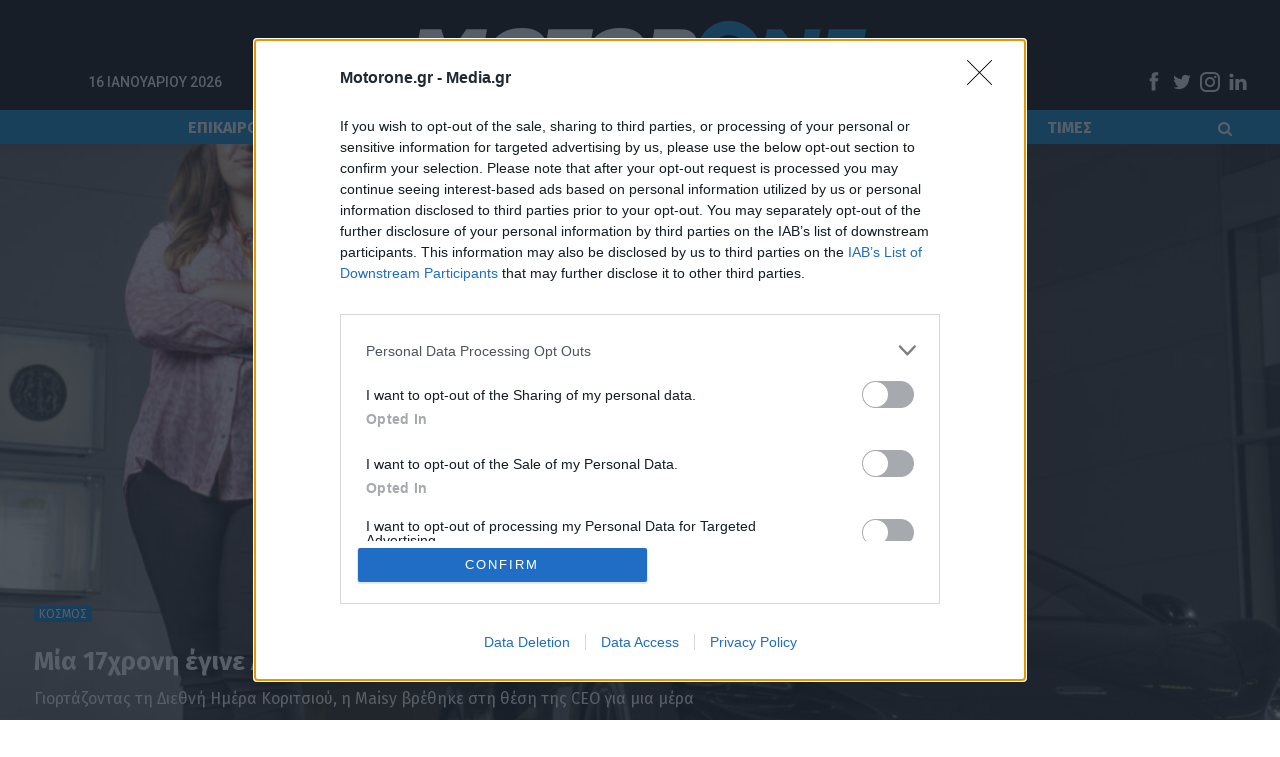

--- FILE ---
content_type: text/html; charset=UTF-8
request_url: https://www.motorone.gr/epikairotita/kosmos/16534/mia-17chroni-egine-diefthynousa-symvoulos-tis-mclaren/
body_size: 64733
content:
	<!DOCTYPE html>
		<!--[if IE 8]>
	<html class="ie ie8" lang="el" data-adman-async="true" > <![endif]-->
	<!--[if IE 9]>
	<html class="ie ie9" lang="el" data-adman-async="true" > <![endif]-->
	<!--[if gt IE 9]><!-->
<html lang="el" data-adman-async="true" > <!--<![endif]-->
	<head>
				<meta charset="UTF-8">
		<meta http-equiv="X-UA-Compatible" content="IE=edge">
		<meta name="viewport" content="width=device-width, initial-scale=1.0">
		<link rel="pingback" href="https://www.motorone.gr/xmlrpc.php"/>

		<meta name='robots' content='index, follow, max-image-preview:large, max-snippet:-1, max-video-preview:-1' />
	<style>img:is([sizes="auto" i], [sizes^="auto," i]) { contain-intrinsic-size: 3000px 1500px }</style>
	
	<!-- This site is optimized with the Yoast SEO plugin v26.7 - https://yoast.com/wordpress/plugins/seo/ -->
	<title>Μία 17χρονη έγινε Διευθύνουσα Σύμβουλος της McLaren! - motorone.gr</title>
	<meta name="description" content="Γιορτάζοντας τη Διεθνή Ημέρα Κοριτσιού, η Maisy βρέθηκε στη θέση της CEO για μια μέρα" />
	<link rel="canonical" href="https://www.motorone.gr/epikairotita/kosmos/16534/mia-17chroni-egine-diefthynousa-symvoulos-tis-mclaren/" />
	<meta property="og:locale" content="el_GR" />
	<meta property="og:type" content="article" />
	<meta property="og:title" content="Μία 17χρονη έγινε Διευθύνουσα Σύμβουλος της McLaren! - motorone.gr" />
	<meta property="og:description" content="Γιορτάζοντας τη Διεθνή Ημέρα Κοριτσιού, η Maisy βρέθηκε στη θέση της CEO για μια μέρα" />
	<meta property="og:url" content="https://www.motorone.gr/epikairotita/kosmos/16534/mia-17chroni-egine-diefthynousa-symvoulos-tis-mclaren/" />
	<meta property="og:site_name" content="motorone.gr" />
	<meta property="article:published_time" content="2021-10-11T15:25:40+00:00" />
	<meta property="og:image" content="https://www.motorone.gr/wp-content/uploads/2021/10/McLaren-Automotive-CEO-Maisy-1.jpg" />
	<meta property="og:image:width" content="1920" />
	<meta property="og:image:height" content="1229" />
	<meta property="og:image:type" content="image/jpeg" />
	<meta name="author" content="Χριστίνα-Μυρτώ Σταθάκη" />
	<meta name="twitter:card" content="summary_large_image" />
	<meta name="twitter:label1" content="Συντάχθηκε από" />
	<meta name="twitter:data1" content="Χριστίνα-Μυρτώ Σταθάκη" />
	<meta name="twitter:label2" content="Εκτιμώμενος χρόνος ανάγνωσης" />
	<meta name="twitter:data2" content="3 λεπτά" />
	<script type="application/ld+json" class="yoast-schema-graph">{"@context":"https://schema.org","@graph":[{"@type":"Article","@id":"https://www.motorone.gr/epikairotita/kosmos/16534/mia-17chroni-egine-diefthynousa-symvoulos-tis-mclaren/#article","isPartOf":{"@id":"https://www.motorone.gr/epikairotita/kosmos/16534/mia-17chroni-egine-diefthynousa-symvoulos-tis-mclaren/"},"author":{"name":"Χριστίνα-Μυρτώ Σταθάκη","@id":"https://www.motorone.gr/#/schema/person/2ef77503d594b2adeb446a73487862e1"},"headline":"Μία 17χρονη έγινε Διευθύνουσα Σύμβουλος της McLaren!","datePublished":"2021-10-11T15:25:40+00:00","mainEntityOfPage":{"@id":"https://www.motorone.gr/epikairotita/kosmos/16534/mia-17chroni-egine-diefthynousa-symvoulos-tis-mclaren/"},"wordCount":70,"publisher":{"@id":"https://www.motorone.gr/#organization"},"image":{"@id":"https://www.motorone.gr/epikairotita/kosmos/16534/mia-17chroni-egine-diefthynousa-symvoulos-tis-mclaren/#primaryimage"},"thumbnailUrl":"https://www.motorone.gr/wp-content/uploads/2021/10/McLaren-Automotive-CEO-Maisy-1.jpg","keywords":["McLaren","Διεθνής Ημέρα Κοριτσιού"],"articleSection":["ΚΟΣΜΟΣ"],"inLanguage":"el"},{"@type":"WebPage","@id":"https://www.motorone.gr/epikairotita/kosmos/16534/mia-17chroni-egine-diefthynousa-symvoulos-tis-mclaren/","url":"https://www.motorone.gr/epikairotita/kosmos/16534/mia-17chroni-egine-diefthynousa-symvoulos-tis-mclaren/","name":"Μία 17χρονη έγινε Διευθύνουσα Σύμβουλος της McLaren! - motorone.gr","isPartOf":{"@id":"https://www.motorone.gr/#website"},"primaryImageOfPage":{"@id":"https://www.motorone.gr/epikairotita/kosmos/16534/mia-17chroni-egine-diefthynousa-symvoulos-tis-mclaren/#primaryimage"},"image":{"@id":"https://www.motorone.gr/epikairotita/kosmos/16534/mia-17chroni-egine-diefthynousa-symvoulos-tis-mclaren/#primaryimage"},"thumbnailUrl":"https://www.motorone.gr/wp-content/uploads/2021/10/McLaren-Automotive-CEO-Maisy-1.jpg","datePublished":"2021-10-11T15:25:40+00:00","description":"Γιορτάζοντας τη Διεθνή Ημέρα Κοριτσιού, η Maisy βρέθηκε στη θέση της CEO για μια μέρα","breadcrumb":{"@id":"https://www.motorone.gr/epikairotita/kosmos/16534/mia-17chroni-egine-diefthynousa-symvoulos-tis-mclaren/#breadcrumb"},"inLanguage":"el","potentialAction":[{"@type":"ReadAction","target":["https://www.motorone.gr/epikairotita/kosmos/16534/mia-17chroni-egine-diefthynousa-symvoulos-tis-mclaren/"]}]},{"@type":"ImageObject","inLanguage":"el","@id":"https://www.motorone.gr/epikairotita/kosmos/16534/mia-17chroni-egine-diefthynousa-symvoulos-tis-mclaren/#primaryimage","url":"https://www.motorone.gr/wp-content/uploads/2021/10/McLaren-Automotive-CEO-Maisy-1.jpg","contentUrl":"https://www.motorone.gr/wp-content/uploads/2021/10/McLaren-Automotive-CEO-Maisy-1.jpg","width":1920,"height":1229},{"@type":"BreadcrumbList","@id":"https://www.motorone.gr/epikairotita/kosmos/16534/mia-17chroni-egine-diefthynousa-symvoulos-tis-mclaren/#breadcrumb","itemListElement":[{"@type":"ListItem","position":1,"name":"Αρχική","item":"https://www.motorone.gr/"},{"@type":"ListItem","position":2,"name":"Μία 17χρονη έγινε Διευθύνουσα Σύμβουλος της McLaren!"}]},{"@type":"WebSite","@id":"https://www.motorone.gr/#website","url":"https://www.motorone.gr/","name":"motorone.gr","description":"","publisher":{"@id":"https://www.motorone.gr/#organization"},"potentialAction":[{"@type":"SearchAction","target":{"@type":"EntryPoint","urlTemplate":"https://www.motorone.gr/?s={search_term_string}"},"query-input":{"@type":"PropertyValueSpecification","valueRequired":true,"valueName":"search_term_string"}}],"inLanguage":"el"},{"@type":"Organization","@id":"https://www.motorone.gr/#organization","name":"motorone.gr","url":"https://www.motorone.gr/","logo":{"@type":"ImageObject","inLanguage":"el","@id":"https://www.motorone.gr/#/schema/logo/image/","url":"https://www.motorone.gr/wp-content/uploads/2022/06/motor_one_logo_black.png","contentUrl":"https://www.motorone.gr/wp-content/uploads/2022/06/motor_one_logo_black.png","width":2520,"height":944,"caption":"motorone.gr"},"image":{"@id":"https://www.motorone.gr/#/schema/logo/image/"}},{"@type":"Person","@id":"https://www.motorone.gr/#/schema/person/2ef77503d594b2adeb446a73487862e1","name":"Χριστίνα-Μυρτώ Σταθάκη","image":{"@type":"ImageObject","inLanguage":"el","@id":"https://www.motorone.gr/#/schema/person/image/","url":"https://secure.gravatar.com/avatar/7b0540ba9e4c57f3e1f5916909383c39d960ba4dd169a4e19693f9dadba8fe71?s=96&d=mm&r=g","contentUrl":"https://secure.gravatar.com/avatar/7b0540ba9e4c57f3e1f5916909383c39d960ba4dd169a4e19693f9dadba8fe71?s=96&d=mm&r=g","caption":"Χριστίνα-Μυρτώ Σταθάκη"},"url":"https://www.motorone.gr/author/xristinastathaki/"}]}</script>
	<!-- / Yoast SEO plugin. -->


<link rel='dns-prefetch' href='//fonts.googleapis.com' />
<link rel="alternate" type="application/rss+xml" title="Ροή RSS &raquo; motorone.gr" href="https://www.motorone.gr/feed/" />
<script type="text/javascript">
/* <![CDATA[ */
window._wpemojiSettings = {"baseUrl":"https:\/\/s.w.org\/images\/core\/emoji\/16.0.1\/72x72\/","ext":".png","svgUrl":"https:\/\/s.w.org\/images\/core\/emoji\/16.0.1\/svg\/","svgExt":".svg","source":{"concatemoji":"https:\/\/www.motorone.gr\/wp-includes\/js\/wp-emoji-release.min.js?ver=6.8.3"}};
/*! This file is auto-generated */
!function(s,n){var o,i,e;function c(e){try{var t={supportTests:e,timestamp:(new Date).valueOf()};sessionStorage.setItem(o,JSON.stringify(t))}catch(e){}}function p(e,t,n){e.clearRect(0,0,e.canvas.width,e.canvas.height),e.fillText(t,0,0);var t=new Uint32Array(e.getImageData(0,0,e.canvas.width,e.canvas.height).data),a=(e.clearRect(0,0,e.canvas.width,e.canvas.height),e.fillText(n,0,0),new Uint32Array(e.getImageData(0,0,e.canvas.width,e.canvas.height).data));return t.every(function(e,t){return e===a[t]})}function u(e,t){e.clearRect(0,0,e.canvas.width,e.canvas.height),e.fillText(t,0,0);for(var n=e.getImageData(16,16,1,1),a=0;a<n.data.length;a++)if(0!==n.data[a])return!1;return!0}function f(e,t,n,a){switch(t){case"flag":return n(e,"\ud83c\udff3\ufe0f\u200d\u26a7\ufe0f","\ud83c\udff3\ufe0f\u200b\u26a7\ufe0f")?!1:!n(e,"\ud83c\udde8\ud83c\uddf6","\ud83c\udde8\u200b\ud83c\uddf6")&&!n(e,"\ud83c\udff4\udb40\udc67\udb40\udc62\udb40\udc65\udb40\udc6e\udb40\udc67\udb40\udc7f","\ud83c\udff4\u200b\udb40\udc67\u200b\udb40\udc62\u200b\udb40\udc65\u200b\udb40\udc6e\u200b\udb40\udc67\u200b\udb40\udc7f");case"emoji":return!a(e,"\ud83e\udedf")}return!1}function g(e,t,n,a){var r="undefined"!=typeof WorkerGlobalScope&&self instanceof WorkerGlobalScope?new OffscreenCanvas(300,150):s.createElement("canvas"),o=r.getContext("2d",{willReadFrequently:!0}),i=(o.textBaseline="top",o.font="600 32px Arial",{});return e.forEach(function(e){i[e]=t(o,e,n,a)}),i}function t(e){var t=s.createElement("script");t.src=e,t.defer=!0,s.head.appendChild(t)}"undefined"!=typeof Promise&&(o="wpEmojiSettingsSupports",i=["flag","emoji"],n.supports={everything:!0,everythingExceptFlag:!0},e=new Promise(function(e){s.addEventListener("DOMContentLoaded",e,{once:!0})}),new Promise(function(t){var n=function(){try{var e=JSON.parse(sessionStorage.getItem(o));if("object"==typeof e&&"number"==typeof e.timestamp&&(new Date).valueOf()<e.timestamp+604800&&"object"==typeof e.supportTests)return e.supportTests}catch(e){}return null}();if(!n){if("undefined"!=typeof Worker&&"undefined"!=typeof OffscreenCanvas&&"undefined"!=typeof URL&&URL.createObjectURL&&"undefined"!=typeof Blob)try{var e="postMessage("+g.toString()+"("+[JSON.stringify(i),f.toString(),p.toString(),u.toString()].join(",")+"));",a=new Blob([e],{type:"text/javascript"}),r=new Worker(URL.createObjectURL(a),{name:"wpTestEmojiSupports"});return void(r.onmessage=function(e){c(n=e.data),r.terminate(),t(n)})}catch(e){}c(n=g(i,f,p,u))}t(n)}).then(function(e){for(var t in e)n.supports[t]=e[t],n.supports.everything=n.supports.everything&&n.supports[t],"flag"!==t&&(n.supports.everythingExceptFlag=n.supports.everythingExceptFlag&&n.supports[t]);n.supports.everythingExceptFlag=n.supports.everythingExceptFlag&&!n.supports.flag,n.DOMReady=!1,n.readyCallback=function(){n.DOMReady=!0}}).then(function(){return e}).then(function(){var e;n.supports.everything||(n.readyCallback(),(e=n.source||{}).concatemoji?t(e.concatemoji):e.wpemoji&&e.twemoji&&(t(e.twemoji),t(e.wpemoji)))}))}((window,document),window._wpemojiSettings);
/* ]]> */
</script>
<style id='wp-emoji-styles-inline-css' type='text/css'>

	img.wp-smiley, img.emoji {
		display: inline !important;
		border: none !important;
		box-shadow: none !important;
		height: 1em !important;
		width: 1em !important;
		margin: 0 0.07em !important;
		vertical-align: -0.1em !important;
		background: none !important;
		padding: 0 !important;
	}
</style>
<link rel='stylesheet' id='wp-block-library-css' href='https://www.motorone.gr/wp-includes/css/dist/block-library/style.min.css?ver=6.8.3' type='text/css' media='all' />
<style id='classic-theme-styles-inline-css' type='text/css'>
/*! This file is auto-generated */
.wp-block-button__link{color:#fff;background-color:#32373c;border-radius:9999px;box-shadow:none;text-decoration:none;padding:calc(.667em + 2px) calc(1.333em + 2px);font-size:1.125em}.wp-block-file__button{background:#32373c;color:#fff;text-decoration:none}
</style>
<style id='global-styles-inline-css' type='text/css'>
:root{--wp--preset--aspect-ratio--square: 1;--wp--preset--aspect-ratio--4-3: 4/3;--wp--preset--aspect-ratio--3-4: 3/4;--wp--preset--aspect-ratio--3-2: 3/2;--wp--preset--aspect-ratio--2-3: 2/3;--wp--preset--aspect-ratio--16-9: 16/9;--wp--preset--aspect-ratio--9-16: 9/16;--wp--preset--color--black: #000000;--wp--preset--color--cyan-bluish-gray: #abb8c3;--wp--preset--color--white: #ffffff;--wp--preset--color--pale-pink: #f78da7;--wp--preset--color--vivid-red: #cf2e2e;--wp--preset--color--luminous-vivid-orange: #ff6900;--wp--preset--color--luminous-vivid-amber: #fcb900;--wp--preset--color--light-green-cyan: #7bdcb5;--wp--preset--color--vivid-green-cyan: #00d084;--wp--preset--color--pale-cyan-blue: #8ed1fc;--wp--preset--color--vivid-cyan-blue: #0693e3;--wp--preset--color--vivid-purple: #9b51e0;--wp--preset--gradient--vivid-cyan-blue-to-vivid-purple: linear-gradient(135deg,rgba(6,147,227,1) 0%,rgb(155,81,224) 100%);--wp--preset--gradient--light-green-cyan-to-vivid-green-cyan: linear-gradient(135deg,rgb(122,220,180) 0%,rgb(0,208,130) 100%);--wp--preset--gradient--luminous-vivid-amber-to-luminous-vivid-orange: linear-gradient(135deg,rgba(252,185,0,1) 0%,rgba(255,105,0,1) 100%);--wp--preset--gradient--luminous-vivid-orange-to-vivid-red: linear-gradient(135deg,rgba(255,105,0,1) 0%,rgb(207,46,46) 100%);--wp--preset--gradient--very-light-gray-to-cyan-bluish-gray: linear-gradient(135deg,rgb(238,238,238) 0%,rgb(169,184,195) 100%);--wp--preset--gradient--cool-to-warm-spectrum: linear-gradient(135deg,rgb(74,234,220) 0%,rgb(151,120,209) 20%,rgb(207,42,186) 40%,rgb(238,44,130) 60%,rgb(251,105,98) 80%,rgb(254,248,76) 100%);--wp--preset--gradient--blush-light-purple: linear-gradient(135deg,rgb(255,206,236) 0%,rgb(152,150,240) 100%);--wp--preset--gradient--blush-bordeaux: linear-gradient(135deg,rgb(254,205,165) 0%,rgb(254,45,45) 50%,rgb(107,0,62) 100%);--wp--preset--gradient--luminous-dusk: linear-gradient(135deg,rgb(255,203,112) 0%,rgb(199,81,192) 50%,rgb(65,88,208) 100%);--wp--preset--gradient--pale-ocean: linear-gradient(135deg,rgb(255,245,203) 0%,rgb(182,227,212) 50%,rgb(51,167,181) 100%);--wp--preset--gradient--electric-grass: linear-gradient(135deg,rgb(202,248,128) 0%,rgb(113,206,126) 100%);--wp--preset--gradient--midnight: linear-gradient(135deg,rgb(2,3,129) 0%,rgb(40,116,252) 100%);--wp--preset--font-size--small: 13px;--wp--preset--font-size--medium: 20px;--wp--preset--font-size--large: 36px;--wp--preset--font-size--x-large: 42px;--wp--preset--spacing--20: 0.44rem;--wp--preset--spacing--30: 0.67rem;--wp--preset--spacing--40: 1rem;--wp--preset--spacing--50: 1.5rem;--wp--preset--spacing--60: 2.25rem;--wp--preset--spacing--70: 3.38rem;--wp--preset--spacing--80: 5.06rem;--wp--preset--shadow--natural: 6px 6px 9px rgba(0, 0, 0, 0.2);--wp--preset--shadow--deep: 12px 12px 50px rgba(0, 0, 0, 0.4);--wp--preset--shadow--sharp: 6px 6px 0px rgba(0, 0, 0, 0.2);--wp--preset--shadow--outlined: 6px 6px 0px -3px rgba(255, 255, 255, 1), 6px 6px rgba(0, 0, 0, 1);--wp--preset--shadow--crisp: 6px 6px 0px rgba(0, 0, 0, 1);}:where(.is-layout-flex){gap: 0.5em;}:where(.is-layout-grid){gap: 0.5em;}body .is-layout-flex{display: flex;}.is-layout-flex{flex-wrap: wrap;align-items: center;}.is-layout-flex > :is(*, div){margin: 0;}body .is-layout-grid{display: grid;}.is-layout-grid > :is(*, div){margin: 0;}:where(.wp-block-columns.is-layout-flex){gap: 2em;}:where(.wp-block-columns.is-layout-grid){gap: 2em;}:where(.wp-block-post-template.is-layout-flex){gap: 1.25em;}:where(.wp-block-post-template.is-layout-grid){gap: 1.25em;}.has-black-color{color: var(--wp--preset--color--black) !important;}.has-cyan-bluish-gray-color{color: var(--wp--preset--color--cyan-bluish-gray) !important;}.has-white-color{color: var(--wp--preset--color--white) !important;}.has-pale-pink-color{color: var(--wp--preset--color--pale-pink) !important;}.has-vivid-red-color{color: var(--wp--preset--color--vivid-red) !important;}.has-luminous-vivid-orange-color{color: var(--wp--preset--color--luminous-vivid-orange) !important;}.has-luminous-vivid-amber-color{color: var(--wp--preset--color--luminous-vivid-amber) !important;}.has-light-green-cyan-color{color: var(--wp--preset--color--light-green-cyan) !important;}.has-vivid-green-cyan-color{color: var(--wp--preset--color--vivid-green-cyan) !important;}.has-pale-cyan-blue-color{color: var(--wp--preset--color--pale-cyan-blue) !important;}.has-vivid-cyan-blue-color{color: var(--wp--preset--color--vivid-cyan-blue) !important;}.has-vivid-purple-color{color: var(--wp--preset--color--vivid-purple) !important;}.has-black-background-color{background-color: var(--wp--preset--color--black) !important;}.has-cyan-bluish-gray-background-color{background-color: var(--wp--preset--color--cyan-bluish-gray) !important;}.has-white-background-color{background-color: var(--wp--preset--color--white) !important;}.has-pale-pink-background-color{background-color: var(--wp--preset--color--pale-pink) !important;}.has-vivid-red-background-color{background-color: var(--wp--preset--color--vivid-red) !important;}.has-luminous-vivid-orange-background-color{background-color: var(--wp--preset--color--luminous-vivid-orange) !important;}.has-luminous-vivid-amber-background-color{background-color: var(--wp--preset--color--luminous-vivid-amber) !important;}.has-light-green-cyan-background-color{background-color: var(--wp--preset--color--light-green-cyan) !important;}.has-vivid-green-cyan-background-color{background-color: var(--wp--preset--color--vivid-green-cyan) !important;}.has-pale-cyan-blue-background-color{background-color: var(--wp--preset--color--pale-cyan-blue) !important;}.has-vivid-cyan-blue-background-color{background-color: var(--wp--preset--color--vivid-cyan-blue) !important;}.has-vivid-purple-background-color{background-color: var(--wp--preset--color--vivid-purple) !important;}.has-black-border-color{border-color: var(--wp--preset--color--black) !important;}.has-cyan-bluish-gray-border-color{border-color: var(--wp--preset--color--cyan-bluish-gray) !important;}.has-white-border-color{border-color: var(--wp--preset--color--white) !important;}.has-pale-pink-border-color{border-color: var(--wp--preset--color--pale-pink) !important;}.has-vivid-red-border-color{border-color: var(--wp--preset--color--vivid-red) !important;}.has-luminous-vivid-orange-border-color{border-color: var(--wp--preset--color--luminous-vivid-orange) !important;}.has-luminous-vivid-amber-border-color{border-color: var(--wp--preset--color--luminous-vivid-amber) !important;}.has-light-green-cyan-border-color{border-color: var(--wp--preset--color--light-green-cyan) !important;}.has-vivid-green-cyan-border-color{border-color: var(--wp--preset--color--vivid-green-cyan) !important;}.has-pale-cyan-blue-border-color{border-color: var(--wp--preset--color--pale-cyan-blue) !important;}.has-vivid-cyan-blue-border-color{border-color: var(--wp--preset--color--vivid-cyan-blue) !important;}.has-vivid-purple-border-color{border-color: var(--wp--preset--color--vivid-purple) !important;}.has-vivid-cyan-blue-to-vivid-purple-gradient-background{background: var(--wp--preset--gradient--vivid-cyan-blue-to-vivid-purple) !important;}.has-light-green-cyan-to-vivid-green-cyan-gradient-background{background: var(--wp--preset--gradient--light-green-cyan-to-vivid-green-cyan) !important;}.has-luminous-vivid-amber-to-luminous-vivid-orange-gradient-background{background: var(--wp--preset--gradient--luminous-vivid-amber-to-luminous-vivid-orange) !important;}.has-luminous-vivid-orange-to-vivid-red-gradient-background{background: var(--wp--preset--gradient--luminous-vivid-orange-to-vivid-red) !important;}.has-very-light-gray-to-cyan-bluish-gray-gradient-background{background: var(--wp--preset--gradient--very-light-gray-to-cyan-bluish-gray) !important;}.has-cool-to-warm-spectrum-gradient-background{background: var(--wp--preset--gradient--cool-to-warm-spectrum) !important;}.has-blush-light-purple-gradient-background{background: var(--wp--preset--gradient--blush-light-purple) !important;}.has-blush-bordeaux-gradient-background{background: var(--wp--preset--gradient--blush-bordeaux) !important;}.has-luminous-dusk-gradient-background{background: var(--wp--preset--gradient--luminous-dusk) !important;}.has-pale-ocean-gradient-background{background: var(--wp--preset--gradient--pale-ocean) !important;}.has-electric-grass-gradient-background{background: var(--wp--preset--gradient--electric-grass) !important;}.has-midnight-gradient-background{background: var(--wp--preset--gradient--midnight) !important;}.has-small-font-size{font-size: var(--wp--preset--font-size--small) !important;}.has-medium-font-size{font-size: var(--wp--preset--font-size--medium) !important;}.has-large-font-size{font-size: var(--wp--preset--font-size--large) !important;}.has-x-large-font-size{font-size: var(--wp--preset--font-size--x-large) !important;}
:where(.wp-block-post-template.is-layout-flex){gap: 1.25em;}:where(.wp-block-post-template.is-layout-grid){gap: 1.25em;}
:where(.wp-block-columns.is-layout-flex){gap: 2em;}:where(.wp-block-columns.is-layout-grid){gap: 2em;}
:root :where(.wp-block-pullquote){font-size: 1.5em;line-height: 1.6;}
</style>
<link rel='stylesheet' id='contact-form-7-css' href='https://www.motorone.gr/wp-content/plugins/contact-form-7/includes/css/styles.css?ver=6.1.4' type='text/css' media='all' />
<link rel='stylesheet' id='sdpvs_css-css' href='https://www.motorone.gr/wp-content/plugins/post-volume-stats/sdpvs_css.css?ver=1.0.5' type='text/css' media='screen' />
<link rel='stylesheet' id='vc_extend_style-css' href='https://www.motorone.gr/wp-content/plugins/vc_carousel_komninos/assets/vc_extend.css?ver=6.8.3' type='text/css' media='all' />
<link rel='stylesheet' id='vc_extend_style_owl-css' href='https://www.motorone.gr/wp-content/plugins/vc_carousel_komninos/assets/owl.carousel.min.css?ver=6.8.3' type='text/css' media='all' />
<link rel='stylesheet' id='widgetopts-styles-css' href='https://www.motorone.gr/wp-content/plugins/widget-options/assets/css/widget-options.css?ver=4.1.3' type='text/css' media='all' />
<link rel='stylesheet' id='publisher-child-css' href='https://www.motorone.gr/wp-content/themes/publisher-child/style.css?ver=1.0.0' type='text/css' media='all' />
<link rel='stylesheet' id='better-framework-main-fonts-css' href='https://fonts.googleapis.com/css?family=Fira+Sans:400,400italic,700%7CRoboto:400,500%7CLato:400&#038;display=swap' type='text/css' media='all' />
<!--n2css--><!--n2js--><script type="text/javascript" src="https://www.motorone.gr/wp-includes/js/jquery/jquery.min.js?ver=3.7.1" id="jquery-core-js"></script>
<script type="text/javascript" src="https://www.motorone.gr/wp-includes/js/jquery/jquery-migrate.min.js?ver=3.4.1" id="jquery-migrate-js"></script>
<script type="text/javascript" src="https://www.motorone.gr/wp-content/plugins/vc_carousel_komninos/assets/owl.carousel.min.js?ver=6.8.3" id="vc_extend_js-js"></script>
<!--[if lt IE 9]>
<script type="text/javascript" src="https://www.motorone.gr/wp-content/themes/publisher/includes/libs/better-framework/assets/js/html5shiv.min.js?ver=3.11.15" id="bf-html5shiv-js"></script>
<![endif]-->
<!--[if lt IE 9]>
<script type="text/javascript" src="https://www.motorone.gr/wp-content/themes/publisher/includes/libs/better-framework/assets/js/respond.min.js?ver=3.11.15" id="bf-respond-js"></script>
<![endif]-->
<script></script><link rel="https://api.w.org/" href="https://www.motorone.gr/wp-json/" /><link rel="alternate" title="JSON" type="application/json" href="https://www.motorone.gr/wp-json/wp/v2/posts/16534" /><link rel="EditURI" type="application/rsd+xml" title="RSD" href="https://www.motorone.gr/xmlrpc.php?rsd" />
<meta name="generator" content="WordPress 6.8.3" />
<link rel='shortlink' href='https://www.motorone.gr/?p=16534' />
<link rel="alternate" title="oEmbed (JSON)" type="application/json+oembed" href="https://www.motorone.gr/wp-json/oembed/1.0/embed?url=https%3A%2F%2Fwww.motorone.gr%2Fepikairotita%2Fkosmos%2F16534%2Fmia-17chroni-egine-diefthynousa-symvoulos-tis-mclaren%2F" />
<link rel="alternate" title="oEmbed (XML)" type="text/xml+oembed" href="https://www.motorone.gr/wp-json/oembed/1.0/embed?url=https%3A%2F%2Fwww.motorone.gr%2Fepikairotita%2Fkosmos%2F16534%2Fmia-17chroni-egine-diefthynousa-symvoulos-tis-mclaren%2F&#038;format=xml" />
<link rel="preload" as="image" href="https://www.motorone.gr/wp-content/uploads/2021/10/McLaren-Automotive-CEO-Maisy-1-1920x760.jpg">			<link rel="shortcut icon" href="https://www.motorone.gr/wp-content/uploads/2022/06/favicon-16x16-1.png">			<link rel="apple-touch-icon" href="https://www.motorone.gr/wp-content/uploads/2022/06/apple-icon-57x57-1.png">			<link rel="apple-touch-icon" sizes="114x114" href="https://www.motorone.gr/wp-content/uploads/2022/06/apple-icon-114x114-1.png">			<link rel="apple-touch-icon" sizes="72x72" href="https://www.motorone.gr/wp-content/uploads/2022/06/apple-icon-72x72-1.png">			<link rel="apple-touch-icon" sizes="144x144" href="https://www.motorone.gr/wp-content/uploads/2022/06/apple-icon-144x144-1.png"><meta name="generator" content="Powered by WPBakery Page Builder - drag and drop page builder for WordPress."/>
<script type="application/ld+json">{
    "@context": "http://schema.org/",
    "@type": "Organization",
    "@id": "#organization",
    "logo": {
        "@type": "ImageObject",
        "url": "https://www.motorone.gr/wp-content/uploads/2022/06/motor_one_logo_black_new_530.png"
    },
    "url": "https://www.motorone.gr/",
    "name": "motorone.gr",
    "description": ""
}</script>
<script type="application/ld+json">{
    "@context": "http://schema.org/",
    "@type": "WebSite",
    "name": "motorone.gr",
    "alternateName": "",
    "url": "https://www.motorone.gr/"
}</script>
<script type="application/ld+json">{
    "@context": "http://schema.org/",
    "@type": "NewsArticle",
    "headline": "\u039c\u03af\u03b1 17\u03c7\u03c1\u03bf\u03bd\u03b7 \u03ad\u03b3\u03b9\u03bd\u03b5 \u0394\u03b9\u03b5\u03c5\u03b8\u03cd\u03bd\u03bf\u03c5\u03c3\u03b1 \u03a3\u03cd\u03bc\u03b2\u03bf\u03c5\u03bb\u03bf\u03c2 \u03c4\u03b7\u03c2 McLaren!",
    "description": "\u0393\u03b9\u03bf\u03c1\u03c4\u03ac\u03b6\u03bf\u03bd\u03c4\u03b1\u03c2 \u03c4\u03b7 \u0394\u03b9\u03b5\u03b8\u03bd\u03ae \u0397\u03bc\u03ad\u03c1\u03b1 \u039a\u03bf\u03c1\u03b9\u03c4\u03c3\u03b9\u03bf\u03cd, \u03b7 Maisy \u03b2\u03c1\u03ad\u03b8\u03b7\u03ba\u03b5 \u03c3\u03c4\u03b7 \u03b8\u03ad\u03c3\u03b7 \u03c4\u03b7\u03c2 CEO \u03b3\u03b9\u03b1 \u03bc\u03b9\u03b1 \u03bc\u03ad\u03c1\u03b1",
    "datePublished": "2021-10-11",
    "dateModified": "2021-10-11",
    "author": {
        "@type": "Person",
        "@id": "#person--",
        "name": "\u03a7\u03c1\u03b9\u03c3\u03c4\u03af\u03bd\u03b1-\u039c\u03c5\u03c1\u03c4\u03ce \u03a3\u03c4\u03b1\u03b8\u03ac\u03ba\u03b7"
    },
    "image": "https://www.motorone.gr/wp-content/uploads/2021/10/McLaren-Automotive-CEO-Maisy-1.jpg",
    "publisher": {
        "@id": "#organization"
    },
    "mainEntityOfPage": "https://www.motorone.gr/epikairotita/kosmos/16534/mia-17chroni-egine-diefthynousa-symvoulos-tis-mclaren/"
}</script>
<link rel='stylesheet' id='bf-minifed-css-1' href='https://www.motorone.gr/wp-content/bs-booster-cache/4267f138ead85b122434aead768307cd.css' type='text/css' media='all' />
<link rel='stylesheet' id='7.9.2-1768517892' href='https://www.motorone.gr/wp-content/bs-booster-cache/b0520558b11c81aa91d6d5ea5f606a86.css' type='text/css' media='all' />
<!-- InMobi Choice. Consent Manager Tag v3.0 (for TCF 2.2) -->
<script type="text/javascript" async=true>
(function() {
  var host = window.location.hostname;
  var element = document.createElement('script');
  var firstScript = document.getElementsByTagName('script')[0];
  var url = 'https://cmp.inmobi.com'
    .concat('/choice/', 'JS6Q4MXbpe_2d', '/', host, '/choice.js?tag_version=V3');
  var uspTries = 0;
  var uspTriesLimit = 3;
  element.async = true;
  element.type = 'text/javascript';
  element.src = url;

  firstScript.parentNode.insertBefore(element, firstScript);

  function makeStub() {
    var TCF_LOCATOR_NAME = '__tcfapiLocator';
    var queue = [];
    var win = window;
    var cmpFrame;

    function addFrame() {
      var doc = win.document;
      var otherCMP = !!(win.frames[TCF_LOCATOR_NAME]);

      if (!otherCMP) {
        if (doc.body) {
          var iframe = doc.createElement('iframe');

          iframe.style.cssText = 'display:none';
          iframe.name = TCF_LOCATOR_NAME;
          doc.body.appendChild(iframe);
        } else {
          setTimeout(addFrame, 5);
        }
      }
      return !otherCMP;
    }

    function tcfAPIHandler() {
      var gdprApplies;
      var args = arguments;

      if (!args.length) {
        return queue;
      } else if (args[0] === 'setGdprApplies') {
        if (
          args.length > 3 &&
          args[2] === 2 &&
          typeof args[3] === 'boolean'
        ) {
          gdprApplies = args[3];
          if (typeof args[2] === 'function') {
            args[2]('set', true);
          }
        }
      } else if (args[0] === 'ping') {
        var retr = {
          gdprApplies: gdprApplies,
          cmpLoaded: false,
          cmpStatus: 'stub'
        };

        if (typeof args[2] === 'function') {
          args[2](retr);
        }
      } else {
        if(args[0] === 'init' && typeof args[3] === 'object') {
          args[3] = Object.assign(args[3], { tag_version: 'V3' });
        }
        queue.push(args);
      }
    }

    function postMessageEventHandler(event) {
      var msgIsString = typeof event.data === 'string';
      var json = {};

      try {
        if (msgIsString) {
          json = JSON.parse(event.data);
        } else {
          json = event.data;
        }
      } catch (ignore) {}

      var payload = json.__tcfapiCall;

      if (payload) {
        window.__tcfapi(
          payload.command,
          payload.version,
          function(retValue, success) {
            var returnMsg = {
              __tcfapiReturn: {
                returnValue: retValue,
                success: success,
                callId: payload.callId
              }
            };
            if (msgIsString) {
              returnMsg = JSON.stringify(returnMsg);
            }
            if (event && event.source && event.source.postMessage) {
              event.source.postMessage(returnMsg, '*');
            }
          },
          payload.parameter
        );
      }
    }

    while (win) {
      try {
        if (win.frames[TCF_LOCATOR_NAME]) {
          cmpFrame = win;
          break;
        }
      } catch (ignore) {}

      if (win === window.top) {
        break;
      }
      win = win.parent;
    }
    if (!cmpFrame) {
      addFrame();
      win.__tcfapi = tcfAPIHandler;
      win.addEventListener('message', postMessageEventHandler, false);
    }
  };

  makeStub();

  var uspStubFunction = function() {
    var arg = arguments;
    if (typeof window.__uspapi !== uspStubFunction) {
      setTimeout(function() {
        if (typeof window.__uspapi !== 'undefined') {
          window.__uspapi.apply(window.__uspapi, arg);
        }
      }, 500);
    }
  };

  var checkIfUspIsReady = function() {
    uspTries++;
    if (window.__uspapi === uspStubFunction && uspTries < uspTriesLimit) {
      console.warn('USP is not accessible');
    } else {
      clearInterval(uspInterval);
    }
  };

  if (typeof window.__uspapi === 'undefined') {
    window.__uspapi = uspStubFunction;
    var uspInterval = setInterval(checkIfUspIsReady, 6000);
  }
})();
</script>
<!-- End InMobi Choice. Consent Manager Tag v3.0 (for TCF 2.2) -->
<script async='async' src="https://static.adman.gr/adman.js"></script>
<script async src="https://pagead2.googlesyndication.com/pagead/js/adsbygoogle.js?client=ca-pub-1900935763394199" crossorigin="anonymous"></script>
<style>
#header{
	position: fixed;
	z-index: 10;
	width: 100%;
}

@media only screen and (min-width:768px){
	#content{
		padding-top:60px;
	}
}

@media only screen and (min-width:700px) and (max-width:767px){
	#content{
		padding-top:40px;
	}
}

.site-header.header-scrolled .site-branding .logo img {
    height: 50px;
    transition:1s;
}
.site-header .site-branding .logo img {
    transition:0.5s;
}

/*.topbar{
    position: absolute !important;
    width: 100%;
    border-bottom: unset !important;
    background-color:unset !important;
}
*/
</style>

<script>
window.addEventListener('scroll', function() {
    var header = document.getElementById('header');
    // Add or remove the 'scrolled' class based on the scroll position
    if (window.scrollY > 0) {
        header.classList.add('header-scrolled');
    } else {
        header.classList.remove('header-scrolled');
    }
});
</script>
		<style type="text/css" id="wp-custom-css">
			/*header*/
.header-inner .content-wrap{
	width:100%;
}
.logo-container.rh-img-logo {
    background-color: #000;
}
.topbar .topbar-inner {
	padding: 4px 0 0px 0;
}
.site-header .search-container .search-box .search-form .search-field{
	height:30px;
}
.site-header.header-style-1.full-width .menu-action-buttons {
    top: 30px;
}

.rh-container.clearfix.bs-pinning-block.smart.normal.unpinned-no-transition {
    background-color: #000;
}

.site-header.header-style-1 .site-branding {
    /*text-align: left;*/
}
.site-header .site-branding .logo img {
    height: 110px;
}

.rh-header{text-align:center;}

.rh-header .logo-container img {
    max-height: 100%;
    max-width: 100%;
}
/*sunergasia logo mobile
.logo-container.rh-img-logo:before {
    content: " ";
    left: 0px;
    background-image: url(/wp-content/uploads/2021/06/Autovia_header.jpg);
    width: 70px;
    position: absolute;
    height: 40px;
    background-size: contain;
}
*/


/*menu*/
.site-header.header-style-1 .main-menu.menu {
    text-align: center;
    height: 59px;
    overflow-y: hidden;
    margin-bottom: -4px;
    padding-top: 18px;
    margin-top: -25px;
}
.site-header.header-style-1 .main-menu.menu>li {
    margin: 0 0px;
}
.bs-pinning-wrapper.bspw-header-style-1{/*height:35px !important;*/}
.layout-3-col{margin-top:0px !important;}
.bspw-header-style-1:before {
    content: "";
    background: transparent url([data-uri]);
    width: 100%;
    height: 12px;
    position: absolute;
    left: 0;
    bottom: -12px;
    z-index: 1;
}
.row.vc_row.wpb_row.vc_row-fluid.vc_row-o-full-height.vc_row-o-columns-middle.vc_row-flex {
    min-height: 300px !important;
}

/*headings*/
.vc_custom_heading {
    font-weight: bold;
    color: #fff;
}
.epikairotita_title, .webtv_title, .odhgoume_title, .agones_title, .taksidi_title, .texnologia_title, .eikones_title,.custom_heading_title {
    line-height: 52px !important;
    float: left;
    padding: 0 0 0px 12px;
		background-color: #1464e1;
	margin-bottom: 20px !important;
	font-size:28px !important;
	font-weight:500;
	letter-spacing:0px;
}
.epikairotita_title:after, .webtv_title:after, .odhgoume_title:after, .agones_title:after, .taksidi_title:after, .texnologia_title:after, .eikones_title:after, .custom_heading_title:after {
    content: " ";
    position: absolute;
	  border-left: 62px solid #1464e1;
    border-top: 52px solid transparent;
}
.home h3,.home .cdesc span{font-size:21px;}
.home .sp-date{letter-spacing:1.5px;}

/* home page */
.meta-overlay-wrap {
    padding: 0px 0px 15px 15px;
    background-color: #00000090;
    position: absolute;
    bottom: 0px;
		width:100%;
}
.overlay{position:relative;}
.meta-overlay-wrap a, .meta-overlay-wrap .sp-date {
    color: #fff;
}
.meta-overlay-wrap .sp-category {
    float: left;
    padding-right: 10px;
    margin-right: 10px;
    /*border-right: 1px solid #fff;*/
    line-height: 11px;
}
.meta-overlay-wrap .sp-date {
    line-height: 11px;
}

.home_post h3{margin-top:12px}
.home .sp-desc {
    margin-bottom: 10px;
}

.col3-pads .vc_column_container:nth-child(1){padding-right:0px;}
.col3-pads .vc_column_container:nth-child(2){padding:0 12px;}
.col3-pads .vc_column_container:nth-child(3){padding-left:0px;}

.gallery_post_home{width:33.333%;float:left;}
.isotope-item{width:100%;}
.isotope-item img {
    width: 100%;
}

/*prosopa*/
.car_img {
    background-size: cover !important;
}
.prosopa .cdata {
	padding-left: 40px;}
.cexcerpt.clearfix {
    color: #222;
}
.prosopa-subtitle {
    font-family: 'Open Sans', arial, sans-serif;
    font-size: 16px;
    font-style: italic;
    font-weight: 300;
    line-height: 24px;
    color: #999;
    margin: 9px 0 14px 0;
}
@media (max-width:600px){
	.car_img{width:100% !important;}
	.prosopa .citem{height:500px !important;}
.prosopa .citem .cinside {
	height: 492px !important;}	
	.prosopa .cdata{width:100% !important;padding:10px;}
.cexcerpt {
	display:none;
    font-size: 15px !important;
}
	.prosopa .citem .cinside:before,.owl-carousel2 .citem:before {
		content: unset !important;}
	.writer-single .writer-name-single{padding-top:0px !important;}
}

/*agones*/
.agones .cdesc {
   line-height: 21px !important;
}


/*topbar*/
.topbar .better-social-counter.style-button .social-item .item-icon {
	font-size: 20px;}
.topbar .topbar-date {
    color: #444444 !important;
    background-color: #fff !important;
    font-size: 14px;
}

/*taksidi ston xrono*/
.timetravel2 .meta-overlay-wrap {
    width: 30%;
    top: 0px;
    padding: 10px;
}

.timetravel3 .meta-overlay-wrap{
    width: 30%;
    top: 0px;
		right:0px;
    padding: 10px;
}
.timetravel1 .meta-overlay-wrap {
    width: 20%;
    top: 0px;
		right:0px;
    padding: 10px;
}
.timetravel2 .thumb-hp{padding-left:30%;}
.timetravel3 .thumb-hp{padding-right:30%;}
/*.timetravel1 .meta-overlay-wrap:before {
    z-index: 1;
    border-bottom: 600px solid #00000090;
    border-left: 497px solid transparent;
    border-right: 0 solid transparent;
    height: 0px;
    width: 50%;
    content: " ";
    position: absolute;
    right: 100%;
    margin: -10px 0 0 0;
}*/

/*category page*/
.listing-item-blog-5{background-color:#f0f0f0;}

.listing-item-blog-1 .featured, .listing-item-blog-5:nth-child(even) .featured {
    float: right;
    margin-left: 20px;
    margin-right: 0px;
}
.listing-item-blog-1 .featured, .listing-item-blog-5:nth-child(1) .featured {
    float: right;
    margin-left: 20px;
    margin-right: 0px;
}

.category .item-inner .title {
    padding: 20px 0px 0px 20px;
}
.item-inner .post-summary{
	padding-left:20px !important;
}
.category section.archive-title.category-title.without-terms{display:none;}
.category .listing-item-blog-5 .post-meta{padding-left:20px;}
.category .listing-item-blog-5 .post-meta .post-author{
color:#000;
	text-transform:none;
}
.term-badges.floated a{line-height:1;padding:2px 5px;}


/*single post*/
.post-tp-2-header.wfi .post-header-inner {
	height: 800px;}
.single .col-sm-8.content-column {
    margin-top: -90px;
    background-color: #fff;
    padding-top: 10px;
}
.post-tp-2-header.wfi .post-header-title {
    bottom: 65px;
}
.single .other-link > span.h-text.related-posts-heading {
    display: none;
}
.single span.share-handler.post-share-btn.rank-default {
    display: none;
}
.specs {
    background-color: #1464e1;
    padding: 20px;
    color: #fff;
    font-family: 'Fira Sans';
    margin-bottom: 50px;
}
.single.single-cat-31 .col-sm-4.sidebar-column.sidebar-column-primary {
    margin-top: -92px;
}
.specs h4 {
    color: #fff;
	border-bottom: 4px solid #fff;
    width: 45px;
}

.post-meta.single-post-meta b{font-size:15px;}
.post-meta.single-post-meta .post-author-name{max-width:220px;}


body:not(.single-cat-31) div#specs-block {
    display: none;
}

.sidebar .bs-listing p.section-heading {
    display: none;
}

.writer-single{min-height: 115px;}
.writer-single .writer-name-image{float:left;}
.writer-single .writer-name-image img {
    border-radius: 70px;
    width: 90px;
}
.writer-single .writer-name-single{ margin-left:110px;
	padding-top:15px;
font-size:24px;
overflow:hidden;
border-bottom:1px solid #dedede;}
.writer-single-desc{
	margin-left: 110px;
    padding-top: 0px;
    font-size: 13px;
    overflow: hidden;
    color: #888888;
    text-transform: uppercase;
	letter-spacing: 1.5px;
	line-height: 17px;
}

.single-post-title{
	overflow-wrap:break-word;
}
span.post-title {
    font-weight: bold;
}


/*slider home */
.n2-ss-slide.n2-ow.n2-ss-slide-10:before {
    border-top: 780px solid #1464e1b2;
    border-left: 0px solid transparent;
    border-right: 35vw solid transparent;
    width: 23%;
    content: " ";
    position: absolute;
    left: 0px;
    display: block !important;
}

.cexcerpt{line-height:24px;font-size:18px;}
.prosopa .cdata {
    width: 70%;
}

/*footer*/
.site-footer .copy-footer {
    padding: 0px;
}




/*general*/
.thumb-hp img {
    width: 100%;
    height: auto;
}
.wpb_raw_code.wpb_content_element.wpb_raw_html {
    margin-bottom: 10px;
}
.archive-title .pre-title{display:none;}
.single .post-related .btn-bs-pagination{display:none;}

/*mobile post title h1 fix*/
p.single-post-title{
   font-size: 34px;
   text-transform: none;
	 margin-top: 20px;
   margin-bottom: 10px;
   color: #2d2d2d;
}
/*mobile post title*/
.mobile-post-title{display:none;}
@media (max-width:600px){

.mobile-post-title{display:block;  
	border-bottom:10px solid #0080ce;padding-bottom: 20px;
    margin-bottom: 20px;}
	body:not(.single-format-video) .post-header-inner .post-header-title{display:none;}
	.post-tp-2-header.wfi .post-header-inner {
    height: 0px;
    padding-top: 85%;
	}
	.single .col-sm-8.content-column {
     margin-top: 0px;
}
	.single-post-excerpt {
    color: #606060;
    font-weight: 600 !important;
    padding: 15px 0px;
    letter-spacing: .2px;
}
	.post-meta.single-post-meta .time{float:right;}
		
	.epikairotita_title,.epikairotita_title, .webtv_title, .odhgoume_title, .agones_title, .taksidi_title, .texnologia_title, .eikones_title,.custom_heading_title  {
    font-size: 22px !important;
		line-height: 34px !important;
}
	.epikairotita_title:after, .webtv_title:after, .odhgoume_title:after, .agones_title:after, .taksidi_title:after, .texnologia_title:after, .eikones_title:after, .custom_heading_title:after{
		border-left: 36px solid #1464e1;
    border-top: 34px solid #fff;
	}
.home	.sp-desc{display:none;}
	
	.post-tp-12-header .post-meta{text-align:left !important;}
}

.post-tp-2-header.wfi .post-header-inner {
    height: 0px;
    padding-top: 60%;
	}
.single span.terms-label {
    display: none;
}
/*mobile single css*/




/*video post single*/
.post-tp-12-header {
    background-color: #1d2327 !important;
}

.post-tp-12-header .post-meta, .post-tp-12-header .post-meta .post-author-a:hover, .post-tp-12-header .post-meta .views, .post-tp-12-header .post-meta a, .post-tp-12-header .post-meta a:hover, .post-tp-12-header .post-meta b, .post-tp-12-header .single-post-title,.post-tp-12-header .single-post-excerpt {
    color: #7d7d7d !important;
}
.post-tp-12-header .term-badges.floated .term-badge a, .post-tp-12-header .term-badges.floated a{background:#0080ce !important;
color: #fff !important;}
.post-tp-12-header .single-featured {
    max-width: 1100px;
}


	.tp {
    font-size: 14px;
}

@media only screen and (max-width: 830px){
	.listing-item-blog-5.has-post-thumbnail .post-summary{padding-left:20px!important;}
}



.vc_custom_heading.epikairotita_title_new {
    color: #000;
    border-top: 8px solid #1464e1;
    padding-top: 10px;
    font-weight: bolder;
	font-size: 25px !important;
}


.post-tp-2-header.wfi:before{background: rgba(0,0,0,.1);
	
/*#content,body{
	background-color:#111;
/*background-color: rgb(32, 32, 32);
  background-image: linear-gradient(45deg, black 25%, transparent 25%, transparent 75%, black 75%, black), linear-gradient(45deg, black 25%, transparent 25%, transparent 75%, black 75%, black), linear-gradient(to bottom, rgb(8, 8, 8), rgb(32, 32, 32));
  background-size: 10px 10px, 10px 10px, 10px 5px;
  background-position: 0px 0px, 5px 5px, 0px 0px;*/
}

.post-meta .post-author {
	max-width: 200px;}

.col-sm-4.sidebar-column.sidebar-column-primary.sticked-sidebar {
    margin-top: 0px !important;
}

.listing-item-blog-5>.item-inner>.title, .listing-item-blog-5>.item-inner>.post-meta {
    padding: 15px 0 0 20px;
}

.home_post:hover .format-icon {
    right: 50%;
    top: 50%;
    margin-top: -16px;
    margin-right: -16px;
    -webkit-transform: scale(1.4);
    -moz-transform: scale(1.4);
    transform: scale(1.4);
}
/*social*/
/*.topbar .better-studio-shortcode {
    float: none;
}
.topbar .section-links {
    position: absolute;
    width: 100%;
    text-align: center;
	padding-left: 225px;
}
.section-links:after {
    content: " ";
    float: right;
    background-image: url(/wp-content/uploads/2021/06/AutoviaLogo_header2.jpg);
    width: 270px;
    height: 50px;
	background-size:contain
}
*/

/*sunergasia logo
#site-branding:before{
	content: " ";
    left:0px;
    background-image: url(/wp-content/uploads/2021/06/Autovia_header.jpg);
    width: 200px;
	position:absolute;
    height: 105px;
	background-size:contain;
}*/

/*podcasts*/
#podcasts_banner {
    margin-top: -48px;
	float: right;
}

@media screen and (max-width:900px){
#podcasts_banner {
float: unset;    
}
#podcasts_banner img{width:100%;}
}



.eocjs-newsticker .eocjs-newsticker-one, .eocjs-newsticker .eocjs-newsticker-two{font-weight:bold;}

/*apospseis*/
.writer_avatar img {
    width: 70px;
    border-radius: 35px;
    border: 1px solid #444;
}
.writer_avatar{
	position:absolute;
	min-height: 100px;
	padding-top:4px;
}
.writers h3,.writers .writer_name{padding-left:90px;}
.writers h3{margin-top:0px;font-size:18px;margin-bottom: 0px;}
.writers .writer_name{
	font-family: 'PFDinTexBla';
    text-transform: uppercase;
    color: #888;
    font-size: 12px;
	letter-spacing: 2px;
}
.apospeis_heading{font-size: 20px;
    font-family: 'PFDinTexBla';
    letter-spacing: 3px;
    margin: -5px 0 6px 0;
color: #000;}
.home_post .thumb-hp img {
    width: 100%;
    height: auto;
}
.pstock1 h3{padding-top:10px;}

/*ads*/
.home .ads{
background-color:#efefef;
text-align:center !important;
}

.ads.ads250 {
    padding-top: 25px;
}

.ads.ads970 {
    padding-top: 6px;
}

.ads600{
padding:6px 0;
}

.apopseis_home{    min-height: 85px;}

.taftothta .custom-html-widget{padding:0 14px;}

@media screen and (max-width 500px){
.home .ads{
text-align:center !important;
}
}

.table_wrapper {
    overflow-x: auto;
}

/*sticky header*/
.bs-pinning-block.unpinned {
    -moz-transform: translateY(0) !important;
    -webkit-transform: translateY(0) !important;
    transform: translateY(0) !important;
}

/*ads*/
.ad_home{
min-height: 300px;
position: relative;
background-color: #efefef;
}
.ad_home .code-block{
    clear: both;
    position: absolute;
    top: 50%;
    left: 50%;
    transform: translate(-50%, -50%);
}
.ad_600{min-height: 600px !important;}



/*acropolis*/
#content > div > div > div > div > div.row.vc_row.wpb_row.vc_row-fluid.acropolis.vc_custom_1630744984812.vc_row-has-fill.vc_column-gap-10 > div.bs-vc-wrapper, #content > div > div > div > div > div.row.vc_row.wpb_row.vc_row-fluid.acropolis.vc_custom_1630744841045.vc_row-has-fill.vc_column-gap-10 > div.bs-vc-wrapper{
    margin: 0 auto !important;
    padding: 0 20px;
}

#content > div > div > div > div > div.row.vc_row.wpb_row.vc_row-fluid.acropolis.vc_custom_1630744841045.vc_row-has-fill.vc_column-gap-10 > div > div.wpb_column.bs-vc-column.vc_column_container.vc_col-sm-8 > div, #content > div > div > div > div > div.row.vc_row.wpb_row.vc_row-fluid.acropolis.vc_custom_1630744841045.vc_row-has-fill.vc_column-gap-10 > div > div.wpb_column.bs-vc-column.vc_column_container.vc_col-sm-4 > div {
    padding-top: 0px !important;
}

/*acropolis*/

.singlemore{
margin:0 !important;}

	/*google news after post*/
.gn-after-content {
    text-align: center;
    background-color: #1464e1;
    color: #fff;
    margin: 10px auto;
    font-size: 18px;
    line-height: 19px;
    padding: 10px 0 10px 0;
    min-height: 60px;
    position: relative;
}
	.gn-after-img {
    float: left;
    padding: 0 15px;
    position: absolute;
    top: 50%;
    transform: translateY(-50%);
}
	.gn-after-text {
    padding: 11px 15px 10px 84px;
    text-align: center;
    width: 100%;
}

.post-tp-2-header .image-credit {
	bottom: 55px;}

ul.menu li.menu-item-has-children>a:after {
    content: '\f0d7';
    color: #000;
}

/*afierwmata*/
.afieroma-template-default .vc_row .bs-vc-wrapper>.bs-vc-column{
	padding:0px !important;
}
.afieroma-template-default .post-header-inner{
	display:none;
}
.fullscreen_tribute{
	width:100%;
	min-height:100vh;
	max-height:760px;
	background-attachment: fixed;
  background-position: center;
  background-repeat: no-repeat;
  background-size: cover;
	
	 display: flex;
  justify-content: center;
  align-items: center; 
	
	}
.fullscreen_tribute .title{
/*	position: absolute;
 left: 50%;
  top: 35%;
  -webkit-transform: translate(-50%, -65%);
	transform: translate(-50%, -65%);*/
	width:100%;
	margin:0 auto;
	padding:20px;
	text-align:center;
	margin-top:-100px;
}
.fullscreen_tribute .title h1,.fullscreen_tribute .desc{color:#fff;}
.tlogo img{    
	border-radius: 40px;

}

.a_tribute .title h1{color:#000;}
.a_tribute .desc{
	color:#666;
}
.a_tribute .title, .a_tribute a{text-decoration:none !important;
text-align:center;}

.atriangle {
  position: relative;
  background: #fff;
	overflow: visible !important;

}

.atriangle::before {
  content: '';
  position: absolute;
  bottom: 0;
  width: 0;
  height: 0;
  border-style: solid;
  border-width: 35px 35px 0 35px;
  border-color: #fff transparent transparent transparent;
  left: 50%;
  transform: translateX(-50%) translateY(100%);
}

.acounter{
    font-size: 60px;
    border: 2px dashed #0089cf;
    padding: 25px 0px;
    max-width: 260px;
    margin: 0 auto;
}

.single-afieroma .wpb_raw_code.wpb_content_element.wpb_raw_html {
    margin-bottom: 0px;
}
/*.single-afieroma .post-share{display:none;}*/
.single-afieroma .single-post-share.bottom-share.style-2 {
    margin-bottom: 20px;
}
.nopadding .wpb_wrapper{padding:0px !important;}

.single-afieroma .vc_row-has-fill>.bs-vc-wrapper>.vc_column_container>.bs-vc-wrapper, .single-afieroma .vc_row-has-fill+.vc_row-full-width+.vc_row>.bs-vc-wrapper>.bs-vc-column>.bs-vc-wrapper{padding:0px !important;}


.single-afieroma .afieroma-box h1,.single-afieroma .afieroma-box h2,.single-afieroma .afieroma-box h3{
	color:#fff;
}
.single-afieroma .ptitle .afieroma-box{
	background-color: transparent;
	background-image: unset;
  text-shadow: 0px 0px 8px rgb(0 0 0);
	width:100%;
	margin:0 50px;
}
.single-afieroma .ptitle .afieroma-box h1{font-size:54px;
}
.single-afieroma .afieroma-box{
/*background-color: #080e2410;*/
	background-image: linear-gradient(to top, rgba(0,0,0,0), rgba(7,13,36,0.55),rgba(7,13,36,0.55));
    width: 450px;
	padding: 40px 20px;
	/*height:90%;*/
}

@media (min-width:600px){
	.single-afieroma .pleft .afieroma-box{
position: absolute;
    left: 100px;
    top: 0px;
}

.single-afieroma .pright .afieroma-box{
position: absolute;
    right: 50px;
    top: 0px;
}
.single-afieroma .pcenter .afieroma-box{
position: absolute;
    top: 0px;
}

}
.single-afieroma #content li {
    /*padding-bottom: 30px;*/
}
.single-afieroma .wpb_text_column.wpb_content_element.bs-vc-block {
    padding: 0 20px;
}

.incredits {
    margin: 0 auto;
    width: 100%;
	padding:0 10px;
}
@media screen and (min-width: 600px) {
	.incredits {
    margin: 0 auto;
    width: 460px;
	padding:0 10px;
}

}

@media screen and (min-width: 768px) {
.five-columns.vc_row .vc_col-sm-2 {
float: left;
/*width: 18.5%;
padding: 0;
margin-right: 1.5%;*/
width:20%;
min-height: 0;
}
.five-columns.vc_row .vc_col-sm-2:nth-last-child(2) {
margin-right: 0;
}
}

.single-afieroma .wpb_single_image {
    margin-bottom: 0px;
}


/*times*/
.page-id-60086 h3.section-heading.wpb_singleimage_heading.sh-t1.sh-s1 {
    margin: 0;
}
.section-heading.sh-t1 .h-text {
    display: inline-block;
	padding: 4px 9px 4px 8px;
}


.back-top.is-visible {
    bottom: 40px;
}

.bs-injection>.vc_row, .bs-injection>.vc_row[data-vc-full-width=true]>.bs-vc-wrapper, .bs-injection>.vc_vc_row, .container, .content-wrap, .footer-instagram.boxed, .page-layout-no-sidebar .bs-vc-content .vc_row[data-vc-full-width=true]>.bs-vc-wrapper, .page-layout-no-sidebar .bs-vc-content .vc_row, .page-layout-no-sidebar .bs-vc-content>.vc_row.vc_row-has-fill .upb-background-text.vc_row, .page-layout-no-sidebar .bs-vc-content>.vc_vc_row, .site-footer.boxed, body.boxed .main-wrap {
    max-width: var(--publisher-site-width);
    width: 100%;
}

.content-wrap {
    z-index: 1;
}
section.topbar.topbar-style-1.hidden-xs.hidden-xs.use-pretty-tabs {
    z-index: 0;
}


/*electricdays*/
.epikairotita_title.black_title:after {
    border-left: 62px solid #000000;
}
.epikairotita_title.black_title {
    background-color: black;
}
.vc_row.vc_column-gap-10.edays>.bs-vc-wrapper {
    margin: 0 auto !important;
    padding: 0 20px;
}
.edays.edays.vc_row>.bs-vc-wrapper>.bs-vc-column>.bs-vc-wrapper {
    padding-top: 0px !important;
}
/*electricdays*/		</style>
		<noscript><style> .wpb_animate_when_almost_visible { opacity: 1; }</style></noscript><style>
.ai-viewports                 {--ai: 1;}
.ai-viewport-3                { display: none !important;}
.ai-viewport-2                { display: none !important;}
.ai-viewport-1                { display: inherit !important;}
.ai-viewport-0                { display: none !important;}
@media (min-width: 768px) and (max-width: 979px) {
.ai-viewport-1                { display: none !important;}
.ai-viewport-2                { display: inherit !important;}
}
@media (max-width: 767px) {
.ai-viewport-1                { display: none !important;}
.ai-viewport-3                { display: inherit !important;}
}
</style>
<!--[adinserter block="1"]
[adinserter block="2"]

<script src="https://static.adman.gr/adman.js"></script>
-->
<script async src="//static.adman.gr/adman.js"></script>
<script type="text/javascript">
    window.AdmanQueue = window.AdmanQueue || [];
    window.GrxSingleRequest = true; 
</script>

<script async src="https://pagead2.googlesyndication.com/pagead/js/adsbygoogle.js?client=ca-pub-8222169905531288"
     crossorigin="anonymous"></script>	</head>

<body class="wp-singular post-template-default single single-post postid-16534 single-format-standard wp-theme-publisher wp-child-theme-publisher-child bs-theme bs-publisher bs-publisher-clean-magazine active-light-box ltr close-rh page-layout-2-col page-layout-2-col-right full-width active-sticky-sidebar main-menu-sticky main-menu-full-width active-ajax-search single-prim-cat-28 single-cat-28  wpb-js-composer js-comp-ver-7.0 vc_responsive bs-ll-d" dir="ltr">
		<div class="main-wrap content-main-wrap">
			<header id="header" class="site-header header-style-1 full-width" itemscope="itemscope" itemtype="https://schema.org/WPHeader">
		
		<div class="header-inner">
			<div class="content-wrap">
				<div class="container">
					<div id="site-branding" class="site-branding">
	
	
	<div class="top-bar-custom" style=" position: absolute;    width: 100%;    bottom: 12px;    padding: 0px 20px;">
        <section class="topbar topbar-style-1 hidden-xs hidden-xs">
	<div class="content-wrap">
		<div class="container">
			<div class="topbar-inner clearfix">

									<div class="section-links">
								<div  class="  better-studio-shortcode bsc-clearfix better-social-counter style-button not-colored in-4-col">
						<ul class="social-list bsc-clearfix"><li class="social-item facebook"><a href = "https://www.facebook.com/motorone.gr" target = "_blank" > <i class="item-icon bsfi-facebook" ></i><span class="item-title" > Likes </span> </a> </li> <li class="social-item twitter"><a href = "https://twitter.com/GrMotorone" target = "_blank" > <i class="item-icon bsfi-twitter" ></i><span class="item-title" > Followers </span> </a> </li> <li class="social-item instagram"><a href = "https://instagram.com/motorone_gr" target = "_blank" > <i class="item-icon bsfi-instagram" ></i><span class="item-title" > Followers </span> </a> </li> <li class="social-item linkedin"><a href = "https://www.linkedin.com/company/motorone-gr" target = "_blank" > <i class="item-icon bsfi-linkedin" ></i><span class="item-title" >  </span> </a> </li> 			</ul>
		</div>
							</div>
				
				<div class="section-menu">
						<div id="menu-top" class="menu top-menu-wrapper" role="navigation" itemscope="itemscope" itemtype="https://schema.org/SiteNavigationElement">
		<nav class="top-menu-container">

			<ul id="top-navigation" class="top-menu menu clearfix bsm-pure">
									<li id="topbar-date" class="menu-item menu-item-date">
					<span
						class="topbar-date">16 Ιανουαρίου 2026</span>
					</li>
								</ul>

		</nav>
	</div>
				</div>
			</div>
		</div>
	</div>
</section>
        </div>
	
	
	
	
	<p  id="site-title" class="logo h1 img-logo">
	<a href="https://www.motorone.gr/" itemprop="url" rel="home" style="z-index: 1;    position: relative;">
					<img id="site-logo" src="https://www.motorone.gr/wp-content/uploads/2022/06/motor_one_logo_black_new_530.png"
			     alt="Motorone"  />

			<span class="site-title">Motorone - </span>
				</a>
</p>
</div><!-- .site-branding -->				</div>

			</div>
		</div>
        <!--oldtop bar -->
		<div id="menu-main" class="menu main-menu-wrapper show-search-item menu-actions-btn-width-1" role="navigation" itemscope="itemscope" itemtype="https://schema.org/SiteNavigationElement">
	<div class="main-menu-inner">
		<div class="content-wrap">
			<div class="container">

				<nav class="main-menu-container">
					<ul id="main-navigation" class="main-menu menu bsm-pure clearfix">
						<li id="menu-item-6" class="menu-item menu-item-type-taxonomy menu-item-object-category current-post-ancestor menu-item-has-children menu-term-3 better-anim-fade menu-item-6"><a href="https://www.motorone.gr/category/epikairotita/">ΕΠΙΚΑΙΡΟΤΗΤΑ</a>
<ul class="sub-menu">
	<li id="menu-item-577" class="menu-item menu-item-type-taxonomy menu-item-object-category menu-term-27 better-anim-fade menu-item-577"><a href="https://www.motorone.gr/category/epikairotita/ellada/">ΕΛΛΑΔΑ</a></li>
	<li id="menu-item-578" class="menu-item menu-item-type-taxonomy menu-item-object-category current-post-ancestor current-menu-parent current-post-parent menu-term-28 better-anim-fade menu-item-578"><a href="https://www.motorone.gr/category/epikairotita/kosmos/">ΚΟΣΜΟΣ</a></li>
	<li id="menu-item-579" class="menu-item menu-item-type-taxonomy menu-item-object-category menu-term-30 better-anim-fade menu-item-579"><a href="https://www.motorone.gr/category/epikairotita/parousiaseis/">ΠΑΡΟΥΣΙΑΣΕΙΣ</a></li>
	<li id="menu-item-106195" class="menu-item menu-item-type-taxonomy menu-item-object-category menu-term-3477 better-anim-fade menu-item-106195"><a href="https://www.motorone.gr/category/motosykleta/">ΜΟΤΟΣΥΚΛΕΤΑ</a></li>
	<li id="menu-item-7254" class="menu-item menu-item-type-taxonomy menu-item-object-category menu-term-337 better-anim-fade menu-item-7254"><a href="https://www.motorone.gr/category/epikairotita/apopseis/">ΑΠΟΨΕΙΣ</a></li>
	<li id="menu-item-8" class="menu-item menu-item-type-taxonomy menu-item-object-category menu-term-8 better-anim-fade menu-item-8"><a href="https://www.motorone.gr/category/prosopa/">ΠΡΟΣΩΠΑ</a></li>
	<li id="menu-item-650" class="menu-item menu-item-type-taxonomy menu-item-object-category menu-term-26 better-anim-fade menu-item-650"><a href="https://www.motorone.gr/category/epikairotita/eikones/">ΕΙΚΟΝΕΣ</a></li>
	<li id="menu-item-2983" class="menu-item menu-item-type-taxonomy menu-item-object-category menu-term-336 better-anim-fade menu-item-2983"><a href="https://www.motorone.gr/category/epikairotita/christika/">ΧΡΗΣΤΙΚΑ</a></li>
	<li id="menu-item-134081" class="menu-item menu-item-type-taxonomy menu-item-object-category menu-term-4461 better-anim-fade menu-item-134081"><a href="https://www.motorone.gr/category/anakliseis/">ΑΝΑΚΛΗΣΕΙΣ</a></li>
	<li id="menu-item-20598" class="menu-item menu-item-type-taxonomy menu-item-object-category menu-term-1525 better-anim-fade menu-item-20598"><a href="https://www.motorone.gr/category/amea/">ΑΜΕΑ ΚΑΙ ΚΙΝΗΤΙΚΟΤΗΤΑ</a></li>
	<li id="menu-item-161101" class="menu-item menu-item-type-taxonomy menu-item-object-category menu-term-4849 better-anim-fade menu-item-161101"><a href="https://www.motorone.gr/category/afieromata/">ΑΦΙΕΡΩΜΑΤΑ</a></li>
</ul>
</li>
<li id="menu-item-7" class="menu-item menu-item-type-taxonomy menu-item-object-category menu-item-has-children menu-term-4 better-anim-fade menu-item-7"><a href="https://www.motorone.gr/category/odigoume/">ΟΔΗΓΟΥΜΕ</a>
<ul class="sub-menu">
	<li id="menu-item-581" class="menu-item menu-item-type-taxonomy menu-item-object-category menu-term-29 better-anim-fade menu-item-581"><a href="https://www.motorone.gr/category/odigoume/proti-epafi/">ΠΡΩΤΗ ΕΠΑΦΗ</a></li>
	<li id="menu-item-580" class="menu-item menu-item-type-taxonomy menu-item-object-category menu-term-31 better-anim-fade menu-item-580"><a href="https://www.motorone.gr/category/odigoume/dokimes/">ΔΟΚΙΜΕΣ</a></li>
	<li id="menu-item-106198" class="menu-item menu-item-type-taxonomy menu-item-object-category menu-term-4023 better-anim-fade menu-item-106198"><a href="https://www.motorone.gr/category/odigoume/dokimes-moto/">ΔΟΚΙΜΕΣ ΜΟΤΟ</a></li>
</ul>
</li>
<li id="menu-item-4" class="menu-item menu-item-type-taxonomy menu-item-object-category menu-term-5 better-anim-fade menu-item-4"><a href="https://www.motorone.gr/category/web-tv/">WEB TV</a></li>
<li id="menu-item-10" class="menu-item menu-item-type-taxonomy menu-item-object-category menu-term-7 better-anim-fade menu-item-10"><a href="https://www.motorone.gr/category/technologia/">ΤΕΧΝΟΛΟΓΙΑ</a></li>
<li id="menu-item-9" class="menu-item menu-item-type-taxonomy menu-item-object-category menu-term-9 better-anim-fade menu-item-9"><a href="https://www.motorone.gr/category/taksidi-sto-chrono/">ΤΑΞΙΔΙ ΣΤΟ ΧΡΟΝΟ</a></li>
<li id="menu-item-5" class="menu-item menu-item-type-taxonomy menu-item-object-category menu-term-6 better-anim-fade menu-item-5"><a href="https://www.motorone.gr/category/agones/">ΑΓΩΝΕΣ</a></li>
<li id="menu-item-2985" class="menu-item menu-item-type-taxonomy menu-item-object-category menu-term-338 better-anim-fade menu-item-2985"><a href="https://www.motorone.gr/category/motor-green/">MOTOR GREEN</a></li>
<li id="menu-item-76615" class="menu-item menu-item-type-post_type menu-item-object-page better-anim-fade menu-item-76615"><a href="https://www.motorone.gr/times-aftokiniton/">ΤΙΜΕΣ</a></li>
					</ul><!-- #main-navigation -->
											<div class="menu-action-buttons width-1">
															<div class="search-container close">
									<span class="search-handler"><i class="fa fa-search"></i></span>

									<div class="search-box clearfix">
										<form role="search" method="get" class="search-form clearfix" action="https://www.motorone.gr">
	<input type="search" class="search-field"
	       placeholder="Αναζήτηση..."
	       value="" name="s"
	       title="Ψάχνω για:"
	       autocomplete="off">
	<input type="submit" class="search-submit" value="Αναζήτηση">
</form><!-- .search-form -->
									</div>
								</div>
														</div>
										</nav><!-- .main-menu-container -->

			</div>
		</div>
	</div>
</div><!-- .menu -->	</header><!-- .header -->
	<div class="rh-header clearfix dark deferred-block-exclude">
		<div class="rh-container clearfix">

			<div class="menu-container close">
				<span class="menu-handler"><span class="lines"></span></span>
			</div><!-- .menu-container -->

			<div class="logo-container rh-img-logo">
				<a href="https://www.motorone.gr/" itemprop="url" rel="home">
											<img src="https://www.motorone.gr/wp-content/uploads/2022/06/motor_one_logo_black_new_530.png"
						     alt="motorone.gr"  />				</a>
			</div><!-- .logo-container -->
		</div><!-- .rh-container -->
	</div><!-- .rh-header -->
<main id="content" class="content-container">
		<div class="post-header post-tp-2-header bs-lazy wfi"  title="Μία 17χρονη έγινε Διευθύνουσα Σύμβουλος της McLaren!" style="background-image: url(https://www.motorone.gr/wp-content/uploads/2021/10/McLaren-Automotive-CEO-Maisy-1-1920x760.jpg);">
		<div class="content-wrap">
			<div class="container">
				<div class="post-header-inner">
					<nav role="navigation" aria-label="Breadcrumbs" class="bf-breadcrumb clearfix bc-light-color"><ul class="bf-breadcrumb-items" itemscope itemtype="http://schema.org/BreadcrumbList"><meta name="numberOfItems" content="4" /><meta name="itemListOrder" content="Ascending" /><li itemprop="itemListElement" itemscope itemtype="http://schema.org/ListItem" class="bf-breadcrumb-item bf-breadcrumb-begin"><a itemprop="item" href="https://www.motorone.gr" rel="home"><span itemprop="name">Αρχική</span></a><meta itemprop="position" content="1" /></li><li itemprop="itemListElement" itemscope itemtype="http://schema.org/ListItem" class="bf-breadcrumb-item"><a itemprop="item" href="https://www.motorone.gr/category/epikairotita/" ><span itemprop="name">ΕΠΙΚΑΙΡΟΤΗΤΑ</span></a><meta itemprop="position" content="2" /></li><li itemprop="itemListElement" itemscope itemtype="http://schema.org/ListItem" class="bf-breadcrumb-item"><a itemprop="item" href="https://www.motorone.gr/category/epikairotita/kosmos/" ><span itemprop="name">ΚΟΣΜΟΣ</span></a><meta itemprop="position" content="3" /></li><li itemprop="itemListElement" itemscope itemtype="http://schema.org/ListItem" class="bf-breadcrumb-item bf-breadcrumb-end"><span itemprop="name">Μία 17χρονη έγινε Διευθύνουσα Σύμβουλος της McLaren!</span><meta itemprop="item" content="https://www.motorone.gr/epikairotita/kosmos/16534/mia-17chroni-egine-diefthynousa-symvoulos-tis-mclaren/"/><meta itemprop="position" content="4" /></li></ul></nav>					<div class="post-header-title">
						<div class="term-badges floated"><span class="term-badge term-28"><a href="https://www.motorone.gr/category/epikairotita/kosmos/">ΚΟΣΜΟΣ</a></span></div>						<h1 class="single-post-title">
							<span class="post-title" itemprop="headline">Μία 17χρονη έγινε Διευθύνουσα Σύμβουλος της McLaren!</span></h1>
													<div class="single-post-excerpt post-excerpt-at"><p>Γιορτάζοντας τη Διεθνή Ημέρα Κοριτσιού, η Maisy βρέθηκε στη θέση της CEO για μια μέρα</p>
</div><div class="post-meta single-post-meta">
			<a href="https://www.motorone.gr/author/xristinastathaki/"
		   title="Περιήγηση Άρθρων Συντάκτη"
		   class="post-author-a post-author-avatar">
			<span class="post-author-name"><b>Χριστίνα-Μυρτώ Σταθάκη</b></span>		</a>
					<span class="time"><time class="post-published updated"
			                         datetime="2021-10-11T18:25:40+03:00"><b>11.10.2021</b></time></span>
			</div>
					</div>
									</div>

			</div>
		</div>
	</div><!-- .slider-container -->

	<div class="content-wrap">
				<div class="container layout-2-col layout-2-col-1 layout-right-sidebar post-template-2">
			<div class="row main-section">
										<div class="col-sm-8 content-column">
                        
                                                
                        <div class="post-header-title mobile-post-title">
						<div class="term-badges floated"><span class="term-badge term-28"><a href="https://www.motorone.gr/category/epikairotita/kosmos/">ΚΟΣΜΟΣ</a></span></div>						<p class="single-post-title">
							<span class="post-title" itemprop="headline">Μία 17χρονη έγινε Διευθύνουσα Σύμβουλος της McLaren!</span></p>
													<div class="single-post-excerpt post-excerpt-at"><p>Γιορτάζοντας τη Διεθνή Ημέρα Κοριτσιού, η Maisy βρέθηκε στη θέση της CEO για μια μέρα</p>
</div><div class="post-meta single-post-meta">
			<a href="https://www.motorone.gr/author/xristinastathaki/"
		   title="Περιήγηση Άρθρων Συντάκτη"
		   class="post-author-a post-author-avatar">
			<span class="post-author-name"><b>Χριστίνα-Μυρτώ Σταθάκη</b></span>		</a>
					<span class="time"><time class="post-published updated"
			                         datetime="2021-10-11T18:25:40+03:00"><b>11.10.2021</b></time></span>
			</div>
					</div>
                        
                        
                        							<div class="single-container">
								<article id="post-16534" class="post-16534 post type-post status-publish format-standard has-post-thumbnail  category-kosmos tag-mclaren tag-diethnis-imera-koritsiou single-post-content">
																		<div class="entry-content clearfix single-post-content">
										<p>Στο πλαίσιο μίας αξιόλογης πρωτοβουλίας <span style="text-transform: initial;">με αφορμή τη <strong>Διεθνή Ημέρα Κοριτσιού</strong>,</span><span style="text-transform: initial;"> μία 17χρονη ακτιβίστρια έγινε Διευθύνουσα Σύμβουλος της McLaren Automotive. Μέσα από την κίνηση αυτή, η Maisy θέλει ενθαρρύνει τους νέους, και ιδιαίτερα τις νέες γυναίκες, να ακολουθήσουν καριέρα στο χώρο της επιστήμης και της μηχανικής. </span><strong>Η Maisy από την Ουαλία ανέλαβε τα &#8220;ηνία&#8221; από τον CEO της McLaren Automotive, Mike Flewitt</strong>, στο πλαίσιο της μακροπρόθεσμης συνεργασίας της McLaren Automotive με την παγκόσμια φιλανθρωπική οργάνωση για τα δικαιώματα των παιδιών «Plan International».</p><div class='code-block code-block-18' style='margin: 8px auto; text-align: center; display: block; clear: both;'>
<script async src="https://securepubads.g.doubleclick.net/tag/js/gpt.js" crossorigin="anonymous"></script>
<script>
  window.googletag = window.googletag || {cmd: []};
  googletag.cmd.push(function() {
    googletag.defineSlot('/268389116/Motorone_inarticle1', [[300, 600], [300, 250]], 'div-gpt-ad-1745915277210-0').addService(googletag.pubads());
    googletag.pubads().enableSingleRequest();
    googletag.enableServices();
  });
</script>

<!-- /268389116/Motorone_inarticle1 -->
<div id='div-gpt-ad-1745915277210-0' style='min-width: 300px; min-height: 250px;'>
  <script>
    googletag.cmd.push(function() { googletag.display('div-gpt-ad-1745915277210-0'); });
  </script>
</div>

</div>

<p>Με αυτό τον τρόπο η McLaren επισημαίνει τα αποτελέσματα έρευνας της Plan International που δείχνει ότι ενώ σήμερα 1 στα 4 (25%) κορίτσια ηλικίας 11 έως 18 ετών θέλουν να δοκιμάσουν ένα αντικείμενο εργασίας γύρω από την επιστήμη, την τεχνολογία, τη μηχανική και τα μαθηματικά (STEM), είτε τους έχουν πει πως είναι για αγόρια, δημιουργώντας τους ανασφάλεια για αρνητικές κριτικές, είτε ή δεν ήταν σίγουρα αφού έχουν δει μόνο αγόρια να το κάνουν στα μέσα ενημέρωσης. Έδειξε επίσης ότι σχεδόν τα μισά κορίτσια (47%) έχουν ακούσει στα μέσα ενημέρωσης, από φίλους ή την οικογένειά τους ότι «τα κορίτσια δεν είναι καλά στις θετικές επιστήμες».</p>
<p>«Η μέρα μου ως Διευθύνουσα Σύμβουλος της McLaren ήταν γεμάτη απίστευτες στιγμές, το να κατασκευάζεις ένα supercar ήταν καταπληκτικό. Το Plan International καταρρίπτει τα στερεότυπα και προωθεί την αλλαγή στάσης γιατί πολλά κορίτσια μεγαλώνουν πιστεύοντας ότι πρέπει να παίζουν με κούκλες και όχι με αυτοκίνητα. Και αυτό δεν είναι σωστό. Η συνεργασία μεταξύ της McLaren και της Plan International εμπνέει νέες γυναίκες να σκεφτούν μια καριέρα σε επαγγέλματα που βασίζονται στις θετικές  επιστήμες και να αξιοποιήσουν πλήρως τις δυνατότητές τους» είπε η Maisy, CEO της ημέρας, στη McLaren Automotive.</p><div class='code-block code-block-32'>

	<style>
	.top_for_you {
    background-color: #000;
	color:#fff;
	padding: 20px 0px 5px 0;
    margin-bottom: 20px;

    }
	.top_for_you span{
	padding: 0px 20px 15px 20px;
	font-size:22px;
	display:block;
	}
	.top_for_you ul {
  	list-style: none; 
    padding-left: 20px;
	
	}
	.top_for_you ul li{
	line-height: 20px;
	padding-bottom:15px;
	padding-right:15px;
	margin-left:25px;
	}
	.top_for_you ul li:before {
    content: "\2022";
    color: #0089cf;
    font-weight: bold;
    display: inline-block;
    width: 1.3em;
    margin-left: -23px;
    }
	
	.top_for_you li:not(:last-child):after {
    height: 2px;
    width: 150px;
    background: white;
    display: block;
    content: "";
	margin-top: 15px;
	margin-left:-18px;
	}
	.top_for_you ul li a{
	color:inherit;
	}
	</style>
	<div class="top_for_you">
	<span><b>ΔΙΑΒΑΣΤΕ ΕΠΙΣΗΣ...</b></span>
	<ul>
 	<li><a href="https://bydauto.gr/?utm_source=motorone&amp;utm_medium=banner&amp;utm_campaign=ksekina_hlektrika" target="_blank" rel="noopener">Ξεκίνα ηλεκτρικά με Electric Bonus έως 13.500€!</a></li>
 	<li><a href="https://www.motorone.gr/epikairotita/christika/170883/neos-kok-oi-8-paravaseis-sto-fako-ton-neon-kameron/" target="_blank" rel="noopener">Νέος ΚΟΚ: Οι 8 παραβάσεις στο «φακό» των νέων καμερών</a></li>
 	<li><a href="https://www.motorone.gr/epikairotita/ellada/170859/audi-a3-apoktiste-to-me-pronomiako-epitokio-4/" target="_blank" rel="noopener">Audi A3: Αποκτήστε το με προνομιακό επιτόκιο 4%</a></li>
 	<li><a href="https://www.motorone.gr/epikairotita/ellada/171297/neos-kok-ti-poines-epiferei-se-osous-ksepernoun-ta-200-chlm-ora-i-kanoun-kontres/" target="_blank" rel="noopener">Νέος ΚΟΚ: Τι ποινές επιφέρει σε όσους ξεπερνούν τα 200 χλμ/ώρα ή κάνουν «κόντρες»</a></li>
</ul>
	</div>
	</div>
<div class='ai-viewports ai-viewport-2 ai-viewport-3 ai-insert-23-25945575' style='margin: 8px auto; text-align: center; display: block; clear: both;' data-insertion-position='prepend' data-selector='.ai-insert-23-25945575' data-insertion-no-dbg data-code='[base64]' data-block='23'></div>

<div class='code-block code-block-19' style='margin: 8px auto; text-align: center; display: block; clear: both;'>
<script async src="https://securepubads.g.doubleclick.net/tag/js/gpt.js" crossorigin="anonymous"></script>
<script>
  window.googletag = window.googletag || {cmd: []};
  googletag.cmd.push(function() {
    googletag.defineSlot('/268389116/Motorone_inarticle2', [[300, 600], [300, 250]], 'div-gpt-ad-1745915300626-0').addService(googletag.pubads());
    googletag.pubads().enableSingleRequest();
    googletag.enableServices();
  });
</script>

<!-- /268389116/Motorone_inarticle2 -->
<div id='div-gpt-ad-1745915300626-0' style='min-width: 300px; min-height: 250px;'>
  <script>
    googletag.cmd.push(function() { googletag.display('div-gpt-ad-1745915300626-0'); });
  </script>
</div></div>

<p>Η Maisy ξεκίνησε αυτή την ιδιαίτερη ημέρα με τον CEO Mike Flewitt, να της παραδίδει τις επαγγελματικές κάρτες και το πάσο πρόσβασης ως CEO της McLaren. Η ημέρα περιελάμβανε την καθοδήγηση της ομάδας σε στρατηγικές αποφάσεις, καθώς και συνεργασία με πολλές από τις γυναίκες εργαζόμενες της εταιρείας, μηχανικούς, επιστήμονες και σχεδιαστές.</p>
<p><img fetchpriority="high" decoding="async" class="alignnone size-full wp-image-16538" src="https://www.motorone.gr/wp-content/uploads/2021/10/McLaren-Automotive-CEO-Maisy-2.jpg" alt="" width="1920" height="1229" srcset="https://www.motorone.gr/wp-content/uploads/2021/10/McLaren-Automotive-CEO-Maisy-2.jpg 1920w, https://www.motorone.gr/wp-content/uploads/2021/10/McLaren-Automotive-CEO-Maisy-2-300x192.jpg 300w, https://www.motorone.gr/wp-content/uploads/2021/10/McLaren-Automotive-CEO-Maisy-2-768x492.jpg 768w" sizes="(max-width: 1920px) 100vw, 1920px" /></p><div class='code-block code-block-20' style='margin: 8px auto; text-align: center; display: block; clear: both;'>
<script async src="https://securepubads.g.doubleclick.net/tag/js/gpt.js" crossorigin="anonymous"></script>
<script>
  window.googletag = window.googletag || {cmd: []};
  googletag.cmd.push(function() {
    googletag.defineSlot('/268389116/Motorone_inarticle3', [[300, 250], [300, 600]], 'div-gpt-ad-1745915330195-0').addService(googletag.pubads());
    googletag.pubads().enableSingleRequest();
    googletag.enableServices();
  });
</script>

<!-- /268389116/Motorone_inarticle3 -->
<div id='div-gpt-ad-1745915330195-0' style='min-width: 300px; min-height: 250px;'>
  <script>
    googletag.cmd.push(function() { googletag.display('div-gpt-ad-1745915330195-0'); });
  </script>
</div></div>

<p>Η Διευθύνουσα Σύμβουλος Maisy ενημερώθηκε για κάθε στάδιο της διαδικασίας σχεδιασμού, της κατασκευής και του marketing των supercars και πήρε μέρος στην παραγωγική αλυσίδα, τοποθετώντας το εμβληματικό σήμα της McLaren σε ένα από τα νέα υβριδικά μοντέλα της εταιρείας, τη McLaren Artura. Η Maisy συνάντησε επίσης την πρέσβειρα της μάρκας Amanda McLaren, κόρη του ιδρυτή της εταιρείας Bruce McLaren, στην έκθεση «McLaren: Driven by Design» στο Μουσείο Brooklands, το οποίο διαθέτει μια 720S κατασκευασμένη από τουβλάκια LEGO σε φυσικό μέγεθος, πριν ενημερωθεί για τα μυστικά μελλοντικά μοντέλα της μάρκας και κάνει μια βόλτα, ως επιβάτης, με μια McLaren GT.</p>
<p>«Το να αναλάβει η Maisy Διευθύνουσα Σύμβουλος της McLaren για να γιορτάσουμε την Παγκόσμια Ημέρα του Κοριτσιού ήταν μια ευχάριστη και πολύτιμη εμπειρία για μένα και για όλη την ομάδα της McLaren. Η Maisy γνώρισε τους ταλαντούχους ανθρώπους μας, από τους οποίους εξαρτόμαστε για να φτιάχνουμε τα αυτοκίνητα μας και ελπίζω να βοηθήσεις στο γκρέμισμα των στερεότυπων σχετικά με τις γυναίκες και τις ικανότητες τους στην αυτοκινητοβιομηχανία. Η συνεργασία μας με το Plan International είναι μακροπρόθεσμη και χαίρομαι που μια από τις αποφάσεις που έλαβε η Maisy ως CEO ήταν η δέσμευση της McLaren να πραγματοποιήσει εργαστήρια με 100 κορίτσια τους επόμενους 12 μήνες, που θα κλιμακωθεί για έως 1.000 κορίτσια σε παγκόσμιο επίπεδο μέχρι το 2025. Για αυτό η Maisy και όλοι στη McLaren μπορούμε να είμαστε πολύ περήφανοι», δήλωσε ο Mike Flewitt, Διευθύνων Σύμβουλος της McLaren Automotive.</p><div class='code-block code-block-21' style='margin: 8px auto; text-align: center; display: block; clear: both;'>
<script async src="https://securepubads.g.doubleclick.net/tag/js/gpt.js" crossorigin="anonymous"></script>
<script>
  window.googletag = window.googletag || {cmd: []};
  googletag.cmd.push(function() {
    googletag.defineSlot('/268389116/Motorone_inarticle4', [[300, 600], [300, 250]], 'div-gpt-ad-1745915392482-0').addService(googletag.pubads());
    googletag.pubads().enableSingleRequest();
    googletag.enableServices();
  });
</script>

<!-- /268389116/Motorone_inarticle4 -->
<div id='div-gpt-ad-1745915392482-0' style='min-width: 300px; min-height: 250px;'>
  <script>
    googletag.cmd.push(function() { googletag.display('div-gpt-ad-1745915392482-0'); });
  </script>
</div></div>

<p><img decoding="async" class="alignnone size-full wp-image-16539" src="https://www.motorone.gr/wp-content/uploads/2021/10/McLaren-Automotive-CEO-Maisy-3.jpg" alt="" width="1920" height="1229" srcset="https://www.motorone.gr/wp-content/uploads/2021/10/McLaren-Automotive-CEO-Maisy-3.jpg 1920w, https://www.motorone.gr/wp-content/uploads/2021/10/McLaren-Automotive-CEO-Maisy-3-300x192.jpg 300w, https://www.motorone.gr/wp-content/uploads/2021/10/McLaren-Automotive-CEO-Maisy-3-768x492.jpg 768w" sizes="(max-width: 1920px) 100vw, 1920px" /></p>
<a href ="https://news.google.com/publications/CAAqBwgKMJfaqAswieXAAw?hl=el&gl=GR&ceid=GR%3Ael" target="_blank"><div class="gn-after-content">
    <div class="gn-after-img"><img decoding="async" src="/wp-content/uploads/2021/09/Google_News_icon.svg" width="50" height="50" alt="Google News icon"></div><div class="gn-after-text">Ακολουθήστε το MotorOne.gr στο <strong>Google News</strong> για άμεση και έγκυρη ενημέρωση!</div>
    <div style="clear:both;"></div></div></a><div class='ai-viewports ai-viewport-2 ai-viewport-3 ai-insert-26-20712454' style='margin: 8px auto; text-align: center; display: block; clear: both;' data-insertion-position='prepend' data-selector='.ai-insert-26-20712454' data-insertion-no-dbg data-code='[base64]' data-block='26'></div>

<!-- CONTENT END 1 -->
									</div>
										<div class="entry-terms post-tags clearfix ">
		<span class="terms-label"><i class="fa fa-tags"></i></span>
		<a href="https://www.motorone.gr/tag/mclaren/" rel="tag">McLaren</a><a href="https://www.motorone.gr/tag/diethnis-imera-koritsiou/" rel="tag">Διεθνής Ημέρα Κοριτσιού</a>	</div>
		<div class="post-share single-post-share bottom-share clearfix style-2">
			<div class="post-share-btn-group">
							</div>
						<div class="share-handler-wrap ">
				<span class="share-handler post-share-btn rank-default">
					<i class="bf-icon  fa fa-share-alt"></i>						<b class="text">Μοιράσου</b>
										</span>
				<span class="social-item facebook"><a href="https://www.facebook.com/sharer.php?u=https%3A%2F%2Fwww.motorone.gr%2Fepikairotita%2Fkosmos%2F16534%2Fmia-17chroni-egine-diefthynousa-symvoulos-tis-mclaren%2F" target="_blank" rel="nofollow noreferrer" class="bs-button-el" onclick="window.open(this.href, 'share-facebook','left=50,top=50,width=600,height=320,toolbar=0'); return false;"><span class="icon"><i class="bf-icon fa fa-facebook"></i></span></a></span><span class="social-item twitter"><a href="https://twitter.com/intent/tweet/?text=%CE%9C%CE%AF%CE%B1+17%CF%87%CF%81%CE%BF%CE%BD%CE%B7+%CE%AD%CE%B3%CE%B9%CE%BD%CE%B5+%CE%94%CE%B9%CE%B5%CF%85%CE%B8%CF%8D%CE%BD%CE%BF%CF%85%CF%83%CE%B1+%CE%A3%CF%8D%CE%BC%CE%B2%CE%BF%CF%85%CE%BB%CE%BF%CF%82+%CF%84%CE%B7%CF%82+McLaren%21 @GrMotorone&url=https%3A%2F%2Fwww.motorone.gr%2Fepikairotita%2Fkosmos%2F16534%2Fmia-17chroni-egine-diefthynousa-symvoulos-tis-mclaren%2F" target="_blank" rel="nofollow noreferrer" class="bs-button-el" onclick="window.open(this.href, 'share-twitter','left=50,top=50,width=600,height=320,toolbar=0'); return false;"><span class="icon"><i class="bf-icon fa fa-twitter"></i></span></a></span><span class="social-item whatsapp"><a href="whatsapp://send?text=Μία 17χρονη έγινε Διευθύνουσα Σύμβουλος της McLaren! %0A%0A https%3A%2F%2Fwww.motorone.gr%2Fepikairotita%2Fkosmos%2F16534%2Fmia-17chroni-egine-diefthynousa-symvoulos-tis-mclaren%2F" target="_blank" rel="nofollow noreferrer" class="bs-button-el" onclick="window.open(this.href, 'share-whatsapp','left=50,top=50,width=600,height=320,toolbar=0'); return false;"><span class="icon"><i class="bf-icon fa fa-whatsapp"></i></span></a></span><span class="social-item viber"><a href="viber://forward?text=Μία 17χρονη έγινε Διευθύνουσα Σύμβουλος της McLaren! https%3A%2F%2Fwww.motorone.gr%2Fepikairotita%2Fkosmos%2F16534%2Fmia-17chroni-egine-diefthynousa-symvoulos-tis-mclaren%2F" target="_blank" rel="nofollow noreferrer" class="bs-button-el" onclick="window.open(this.href, 'share-viber','left=50,top=50,width=600,height=320,toolbar=0'); return false;"><span class="icon"><i class="bf-icon bsfi-viber"></i></span></a></span><span class="social-item email"><a href="mailto:?subject=Μία 17χρονη έγινε Διευθύνουσα Σύμβουλος της McLaren!&body=https%3A%2F%2Fwww.motorone.gr%2Fepikairotita%2Fkosmos%2F16534%2Fmia-17chroni-egine-diefthynousa-symvoulos-tis-mclaren%2F" target="_blank" rel="nofollow noreferrer" class="bs-button-el" onclick="window.open(this.href, 'share-email','left=50,top=50,width=600,height=320,toolbar=0'); return false;"><span class="icon"><i class="bf-icon fa fa-envelope-open"></i></span></a></span><span class="social-item print"><a href="#" target="_blank" rel="nofollow noreferrer" class="bs-button-el" ><span class="icon"><i class="bf-icon fa fa-print"></i></span></a></span></div>		</div>
										</article>
															</div>
							<div class="post-related">

	<div class="section-heading sh-t1 sh-s1 multi-tab">

					<a href="#relatedposts_2065325699_1" class="main-link active"
			   data-toggle="tab">
				<span
						class="h-text related-posts-heading">Δείτε Επίσης</span>
			</a>
			<a href="#relatedposts_2065325699_2" class="other-link" data-toggle="tab"
			   data-deferred-event="shown.bs.tab"
			   data-deferred-init="relatedposts_2065325699_2">
				<span
						class="h-text related-posts-heading">Περισσότερα από τον αρθρογράφο</span>
			</a>
		
	</div>

		<div class="tab-content">
		<div class="tab-pane bs-tab-anim bs-tab-animated active"
		     id="relatedposts_2065325699_1">
			
					<div class="bs-pagination-wrapper main-term-none next_prev ">
			<div class="listing listing-thumbnail listing-tb-2 clearfix  scolumns-3 simple-grid include-last-mobile">
	<div  class="post-176015 type-post format-standard has-post-thumbnail   listing-item listing-item-thumbnail listing-item-tb-2 main-term-7">
<div class="item-inner clearfix">
			<div class="featured featured-type-featured-image">
						<a  alt="Toyota GR Corolla Hydrogen (1)" title="Toyota: Αυτή είναι η τεχνολογία που εξελίσσει για τους κινητήρες υδρογόνου" style="background-image: url(https://www.motorone.gr/wp-content/uploads/2026/01/Toyota-GR-Corolla-Hydrogen-1-210x136.jpg);" data-bsrjs="https://www.motorone.gr/wp-content/uploads/2026/01/Toyota-GR-Corolla-Hydrogen-1-357x210.jpg"					class="img-holder" href="https://www.motorone.gr/technologia/176015/toyota-i-technologia-pou-ekselissei-gia-tous-kinitires-ydrogonou/"></a>
					</div>
	<p class="title">	<a class="post-url" href="https://www.motorone.gr/technologia/176015/toyota-i-technologia-pou-ekselissei-gia-tous-kinitires-ydrogonou/" title="Toyota: Αυτή είναι η τεχνολογία που εξελίσσει για τους κινητήρες υδρογόνου">
			<span class="post-title">
				Toyota: Αυτή είναι η τεχνολογία που εξελίσσει για τους κινητήρες υδρογόνου			</span>
	</a>
	</p></div>
</div >
<div  class="post-176021 type-post format-standard has-post-thumbnail   listing-item listing-item-thumbnail listing-item-tb-2 main-term-28">
<div class="item-inner clearfix">
			<div class="featured featured-type-featured-image">
						<a  alt="KIA EV3 promo (11)" title="Kia EV1: Η κορεάτικη εταιρεία διερευνά τις παραμέτρους της δημιουργίας του" style="background-image: url(https://www.motorone.gr/wp-content/uploads/2025/08/KIA_EV3_promo-11-210x136.jpg);" data-bsrjs="https://www.motorone.gr/wp-content/uploads/2025/08/KIA_EV3_promo-11-357x210.jpg"					class="img-holder" href="https://www.motorone.gr/epikairotita/kosmos/176021/kia-ev1-i-koreatiki-etaireia-dierevna-tis-parametrous-tis-dimiourgias-tou/"></a>
					</div>
	<p class="title">	<a class="post-url" href="https://www.motorone.gr/epikairotita/kosmos/176021/kia-ev1-i-koreatiki-etaireia-dierevna-tis-parametrous-tis-dimiourgias-tou/" title="Kia EV1: Η κορεάτικη εταιρεία διερευνά τις παραμέτρους της δημιουργίας του">
			<span class="post-title">
				Kia EV1: Η κορεάτικη εταιρεία διερευνά τις παραμέτρους της δημιουργίας του			</span>
	</a>
	</p></div>
</div >
<div  class="post-176004 type-post format-standard has-post-thumbnail   listing-item listing-item-thumbnail listing-item-tb-2 main-term-28">
<div class="item-inner clearfix">
			<div class="featured featured-type-featured-image">
						<a  alt="2026 ford mustang dark horse sc track pack front 3 4" title="Αποκαλύφθηκε η νέα Ford Mustang Dark Horse SC" style="background-image: url(https://www.motorone.gr/wp-content/uploads/2026/01/2026-ford-mustang-dark-horse-sc-track-pack-front-3-4-210x136.jpg);" data-bsrjs="https://www.motorone.gr/wp-content/uploads/2026/01/2026-ford-mustang-dark-horse-sc-track-pack-front-3-4-357x210.jpg"					class="img-holder" href="https://www.motorone.gr/epikairotita/kosmos/176004/apokalyfthike-i-nea-ford-mustang-dark-horse-sc/"></a>
					</div>
	<p class="title">	<a class="post-url" href="https://www.motorone.gr/epikairotita/kosmos/176004/apokalyfthike-i-nea-ford-mustang-dark-horse-sc/" title="Αποκαλύφθηκε η νέα Ford Mustang Dark Horse SC">
			<span class="post-title">
				Αποκαλύφθηκε η νέα Ford Mustang Dark Horse SC			</span>
	</a>
	</p></div>
</div >
<div  class="post-175977 type-post format-standard has-post-thumbnail   listing-item listing-item-thumbnail listing-item-tb-2 main-term-28">
<div class="item-inner clearfix">
			<div class="featured featured-type-featured-image">
						<a  alt="BRABUS 900 ROCKET EDITION (2)" title="Brabus 900 Rocket Edition: Η πανίσχυρη Mercedes-AMG G 63 με τους 900 ίππους" style="background-image: url(https://www.motorone.gr/wp-content/uploads/2026/01/BRABUS-900-ROCKET-EDITION-2-210x136.jpg);" data-bsrjs="https://www.motorone.gr/wp-content/uploads/2026/01/BRABUS-900-ROCKET-EDITION-2-357x210.jpg"					class="img-holder" href="https://www.motorone.gr/epikairotita/kosmos/175977/brabus-900-rocket-edition-i-panischyri-mercedes-amg-g-63-me-tous-900-ippous/"></a>
					</div>
	<p class="title">	<a class="post-url" href="https://www.motorone.gr/epikairotita/kosmos/175977/brabus-900-rocket-edition-i-panischyri-mercedes-amg-g-63-me-tous-900-ippous/" title="Brabus 900 Rocket Edition: Η πανίσχυρη Mercedes-AMG G 63 με τους 900 ίππους">
			<span class="post-title">
				Brabus 900 Rocket Edition: Η πανίσχυρη Mercedes-AMG G 63 με τους 900 ίππους			</span>
	</a>
	</p></div>
</div >
	</div>
	
	</div><div class="bs-pagination bs-ajax-pagination next_prev main-term-none clearfix">
			<script>var bs_ajax_paginate_537150312 = '{"query":{"paginate":"next_prev","count":4,"post_type":"post","posts_per_page":4,"post__not_in":[16534],"ignore_sticky_posts":1,"post_status":["publish","private"],"category__in":[28],"_layout":{"state":"1|1|0","page":"2-col-right"}},"type":"wp_query","view":"Publisher::fetch_related_posts","current_page":1,"ajax_url":"\/wp-admin\/admin-ajax.php","remove_duplicates":"0","paginate":"next_prev","_layout":{"state":"1|1|0","page":"2-col-right"},"_bs_pagin_token":"ae27f9f"}';</script>				<a class="btn-bs-pagination prev disabled" rel="prev" data-id="537150312"
				   title="Προηγούμενος">
					<i class="fa fa-angle-left"
					   aria-hidden="true"></i> Προηγούμενο				</a>
				<a  rel="next" class="btn-bs-pagination next"
				   data-id="537150312" title="Επόμενος">
					Επόμενο <i
							class="fa fa-angle-right" aria-hidden="true"></i>
				</a>
				</div>
		</div>

		<div class="tab-pane bs-tab-anim bs-tab-animated bs-deferred-container"
		     id="relatedposts_2065325699_2">
					<div class="bs-pagination-wrapper main-term-none next_prev ">
				<div class="bs-deferred-load-wrapper" id="bsd_relatedposts_2065325699_2">
			<script>var bs_deferred_loading_bsd_relatedposts_2065325699_2 = '{"query":{"paginate":"next_prev","count":4,"author":31,"post_type":"post","_layout":{"state":"1|1|0","page":"2-col-right"}},"type":"wp_query","view":"Publisher::fetch_other_related_posts","current_page":1,"ajax_url":"\/wp-admin\/admin-ajax.php","remove_duplicates":"0","paginate":"next_prev","_layout":{"state":"1|1|0","page":"2-col-right"},"_bs_pagin_token":"a496f7d"}';</script>
		</div>
		
	</div>		</div>
	</div>
</div>
						</div>
												<div class="col-sm-4 sidebar-column sidebar-column-primary">
							<aside id="sidebar-primary-sidebar" class="sidebar" role="complementary" aria-label="Primary Sidebar Sidebar" itemscope="itemscope" itemtype="https://schema.org/WPSideBar">
	<p><div class="row vc_row wpb_row vc_row-fluid vc_custom_1633950744481"><div class="bs-vc-wrapper"><div class="wpb_column bs-vc-column vc_column_container vc_col-sm-12"><div class="bs-vc-wrapper wpb_wrapper">
	<div class="wpb_text_column wpb_content_element  bs-vc-block" id="specs-block">
		<div class="wpb_wrapper">
			<div class="empty"><p>&nbsp</p><p>&nbsp</p></div>

		</div>
	</div>
</div></div></div></div><div class="row vc_row wpb_row vc_row-fluid"><div class="bs-vc-wrapper"><div class="wpb_column bs-vc-column vc_column_container vc_col-sm-12"><div class="bs-vc-wrapper wpb_wrapper">
	<div class="wpb_raw_code wpb_content_element wpb_raw_html" >
		<div class="wpb_wrapper">
			<div class='code-block code-block-13' style='margin: 8px auto; text-align: center; display: block; clear: both;'>
<script async src="https://securepubads.g.doubleclick.net/tag/js/gpt.js" crossorigin="anonymous"></script>
<script>
  window.googletag = window.googletag || {cmd: []};
  googletag.cmd.push(function() {
    googletag.defineSlot('/268389116/Motorone_sidebar1', [[300, 600], [300, 250]], 'div-gpt-ad-1745915181847-0').addService(googletag.pubads());
    googletag.pubads().enableSingleRequest();
    googletag.enableServices();
  });
</script>

<!-- /268389116/Motorone_sidebar1 -->
<div id='div-gpt-ad-1745915181847-0' style='min-width: 300px; min-height: 250px;'>
  <script>
    googletag.cmd.push(function() { googletag.display('div-gpt-ad-1745915181847-0'); });
  </script>
</div>

</div>

		</div>
	</div>
<div style="font-size: 28px;line-height: 28px;text-align: left" class="vc_custom_heading epikairotita_title" ><a href="/category/epikairotita/">ΕΠΙΚΑΙΡΟΤΗΤΑ</a></div></div></div><div class="wpb_column bs-vc-column vc_column_container vc_col-sm-12"><div class="bs-vc-wrapper wpb_wrapper"><div class=" bs-listing bs-listing-listing-thumbnail-1 bs-listing-single-tab">		<p class="section-heading sh-t1 sh-s4 main-term-3">

		
							<a href="https://www.motorone.gr/category/epikairotita/" class="main-link">
							<span class="h-text main-term-3">
								ΕΠΙΚΑΙΡΟΤΗΤΑ							</span>
				</a>
			
		
		</p>
			<div class="listing listing-thumbnail listing-tb-1 clearfix columns-1">
		<div class="post-176015 type-post format-standard has-post-thumbnail   listing-item listing-item-thumbnail listing-item-tb-1 main-term-7">
	<div class="item-inner clearfix">
					<div class="featured featured-type-featured-image">
				<a  alt="Toyota GR Corolla Hydrogen (1)" title="Toyota: Αυτή είναι η τεχνολογία που εξελίσσει για τους κινητήρες υδρογόνου" style="background-image: url(https://www.motorone.gr/wp-content/uploads/2026/01/Toyota-GR-Corolla-Hydrogen-1-86x64.jpg);" data-bsrjs="https://www.motorone.gr/wp-content/uploads/2026/01/Toyota-GR-Corolla-Hydrogen-1-210x136.jpg"						class="img-holder" href="https://www.motorone.gr/technologia/176015/toyota-i-technologia-pou-ekselissei-gia-tous-kinitires-ydrogonou/"></a>
							</div>
		<p class="title">		<a href="https://www.motorone.gr/technologia/176015/toyota-i-technologia-pou-ekselissei-gia-tous-kinitires-ydrogonou/" class="post-url post-title">
			Toyota: Αυτή είναι η τεχνολογία που εξελίσσει για τους&hellip;		</a>
		</p>		<div class="post-meta">

							<span class="time"><time class="post-published updated"
				                         datetime="2026-01-15T15:23:20+02:00">15.1.2026</time></span>
						</div>
			</div>
	</div >
	<div class="post-176021 type-post format-standard has-post-thumbnail   listing-item listing-item-thumbnail listing-item-tb-1 main-term-28">
	<div class="item-inner clearfix">
					<div class="featured featured-type-featured-image">
				<a  alt="KIA EV3 promo (11)" title="Kia EV1: Η κορεάτικη εταιρεία διερευνά τις παραμέτρους της δημιουργίας του" style="background-image: url(https://www.motorone.gr/wp-content/uploads/2025/08/KIA_EV3_promo-11-86x64.jpg);" data-bsrjs="https://www.motorone.gr/wp-content/uploads/2025/08/KIA_EV3_promo-11-210x136.jpg"						class="img-holder" href="https://www.motorone.gr/epikairotita/kosmos/176021/kia-ev1-i-koreatiki-etaireia-dierevna-tis-parametrous-tis-dimiourgias-tou/"></a>
							</div>
		<p class="title">		<a href="https://www.motorone.gr/epikairotita/kosmos/176021/kia-ev1-i-koreatiki-etaireia-dierevna-tis-parametrous-tis-dimiourgias-tou/" class="post-url post-title">
			Kia EV1: Η κορεάτικη εταιρεία διερευνά τις παραμέτρους της&hellip;		</a>
		</p>		<div class="post-meta">

							<span class="time"><time class="post-published updated"
				                         datetime="2026-01-15T14:56:01+02:00">15.1.2026</time></span>
						</div>
			</div>
	</div >
	<div class="post-176004 type-post format-standard has-post-thumbnail   listing-item listing-item-thumbnail listing-item-tb-1 main-term-28">
	<div class="item-inner clearfix">
					<div class="featured featured-type-featured-image">
				<a  alt="2026 ford mustang dark horse sc track pack front 3 4" title="Αποκαλύφθηκε η νέα Ford Mustang Dark Horse SC" style="background-image: url(https://www.motorone.gr/wp-content/uploads/2026/01/2026-ford-mustang-dark-horse-sc-track-pack-front-3-4-86x64.jpg);" data-bsrjs="https://www.motorone.gr/wp-content/uploads/2026/01/2026-ford-mustang-dark-horse-sc-track-pack-front-3-4-210x136.jpg"						class="img-holder" href="https://www.motorone.gr/epikairotita/kosmos/176004/apokalyfthike-i-nea-ford-mustang-dark-horse-sc/"></a>
							</div>
		<p class="title">		<a href="https://www.motorone.gr/epikairotita/kosmos/176004/apokalyfthike-i-nea-ford-mustang-dark-horse-sc/" class="post-url post-title">
			Αποκαλύφθηκε η νέα Ford Mustang Dark Horse SC		</a>
		</p>		<div class="post-meta">

							<span class="time"><time class="post-published updated"
				                         datetime="2026-01-15T13:59:58+02:00">15.1.2026</time></span>
						</div>
			</div>
	</div >
	<div class="post-175977 type-post format-standard has-post-thumbnail   listing-item listing-item-thumbnail listing-item-tb-1 main-term-28">
	<div class="item-inner clearfix">
					<div class="featured featured-type-featured-image">
				<a  alt="BRABUS 900 ROCKET EDITION (2)" title="Brabus 900 Rocket Edition: Η πανίσχυρη Mercedes-AMG G 63 με τους 900 ίππους" style="background-image: url(https://www.motorone.gr/wp-content/uploads/2026/01/BRABUS-900-ROCKET-EDITION-2-86x64.jpg);" data-bsrjs="https://www.motorone.gr/wp-content/uploads/2026/01/BRABUS-900-ROCKET-EDITION-2-210x136.jpg"						class="img-holder" href="https://www.motorone.gr/epikairotita/kosmos/175977/brabus-900-rocket-edition-i-panischyri-mercedes-amg-g-63-me-tous-900-ippous/"></a>
							</div>
		<p class="title">		<a href="https://www.motorone.gr/epikairotita/kosmos/175977/brabus-900-rocket-edition-i-panischyri-mercedes-amg-g-63-me-tous-900-ippous/" class="post-url post-title">
			Brabus 900 Rocket Edition: Η πανίσχυρη Mercedes-AMG G 63 με&hellip;		</a>
		</p>		<div class="post-meta">

							<span class="time"><time class="post-published updated"
				                         datetime="2026-01-15T13:51:29+02:00">15.1.2026</time></span>
						</div>
			</div>
	</div >
	<div class="post-175960 type-post format-standard has-post-thumbnail   listing-item listing-item-thumbnail listing-item-tb-1 main-term-28">
	<div class="item-inner clearfix">
					<div class="featured featured-type-featured-image">
				<a  alt="Dacia Concept 2026" title="Dacia: Ετοιμάζει νέο μικρό ηλεκτρικό μοντέλο με τιμή κοντά στα 18.000 ευρώ" style="background-image: url(https://www.motorone.gr/wp-content/uploads/2026/01/Dacia-Concept-2026-86x64.jpg);" data-bsrjs="https://www.motorone.gr/wp-content/uploads/2026/01/Dacia-Concept-2026-210x136.jpg"						class="img-holder" href="https://www.motorone.gr/epikairotita/kosmos/175960/dacia-etoimazei-neo-mikro-ilektriko-montelo-me-timi-konta-sta-18-000-evro/"></a>
							</div>
		<p class="title">		<a href="https://www.motorone.gr/epikairotita/kosmos/175960/dacia-etoimazei-neo-mikro-ilektriko-montelo-me-timi-konta-sta-18-000-evro/" class="post-url post-title">
			Dacia: Ετοιμάζει νέο μικρό ηλεκτρικό μοντέλο με τιμή κοντά&hellip;		</a>
		</p>		<div class="post-meta">

							<span class="time"><time class="post-published updated"
				                         datetime="2026-01-15T12:33:35+02:00">15.1.2026</time></span>
						</div>
			</div>
	</div >
	</div>
	</div><div class="vc_empty_space"   style="height: 20px"><span class="vc_empty_space_inner"></span></div>
	<div class="wpb_raw_code wpb_content_element wpb_raw_html" >
		<div class="wpb_wrapper">
			<div class='code-block code-block-14' style='margin: 8px auto; text-align: center; display: block; clear: both;'>
<script async src="https://securepubads.g.doubleclick.net/tag/js/gpt.js" crossorigin="anonymous"></script>
<script>
  window.googletag = window.googletag || {cmd: []};
  googletag.cmd.push(function() {
    googletag.defineSlot('/268389116/Motorone_sidebar2', [[300, 250], [300, 600]], 'div-gpt-ad-1745915210201-0').addService(googletag.pubads());
    googletag.pubads().enableSingleRequest();
    googletag.enableServices();
  });
</script>

<!-- /268389116/Motorone_sidebar2 -->
<div id='div-gpt-ad-1745915210201-0' style='min-width: 300px; min-height: 250px;'>
  <script>
    googletag.cmd.push(function() { googletag.display('div-gpt-ad-1745915210201-0'); });
  </script>
</div></div>

		</div>
	</div>
<div class="vc_empty_space"   style="height: 20px"><span class="vc_empty_space_inner"></span></div><div style="font-size: 28px;line-height: 28px;text-align: left" class="vc_custom_heading epikairotita_title" >WEBTV</div>
	<div class="wpb_raw_code wpb_content_element wpb_raw_html" >
		<div class="wpb_wrapper">
			<div class="home_post home-1-2 overlay"><a href="https://www.motorone.gr/web-tv/176023/rally-ntakar-2026-ed11-diacheirisi-provadismatos-apo-ton-nasser-al-attiyah-ektos-machis-i-toyota-me-ton-henk-lategan/"><div class="thumb-hp mple"><img width="830" height="610" src="https://www.motorone.gr/wp-content/uploads/2026/01/al_attiyah_dakar-830x610.jpg" class="attachment-830x610 size-830x610 wp-post-image" alt="al attiyah dakar" decoding="async" loading="lazy" srcset="https://www.motorone.gr/wp-content/uploads/2026/01/al_attiyah_dakar-830x610.jpg 830w, https://www.motorone.gr/wp-content/uploads/2026/01/al_attiyah_dakar-410x300.jpg 410w, https://www.motorone.gr/wp-content/uploads/2026/01/al_attiyah_dakar-86x64.jpg 86w" sizes="auto, (max-width: 830px) 100vw, 830px" /><span class="format-icon format-video"><i class="fa fa-play"></i></span></div></a><div class="meta-overlay-wrap"><h3><a href="https://www.motorone.gr/web-tv/176023/rally-ntakar-2026-ed11-diacheirisi-provadismatos-apo-ton-nasser-al-attiyah-ektos-machis-i-toyota-me-ton-henk-lategan/">Ράλλυ Ντακάρ 2026 – ΕΔ11: Διαχείριση προβαδίσματος από τον Nasser Al-Attiyah, εκτός μάχης η Toyota με τον Henk Lategan</a></h3><a href="https://www.motorone.gr/category/web-tv/"><div class="sp-category">WEB TV</div></a><div class="sp-date">15.1.2026</div></div></div>
		</div>
	</div>
<div class="vc_empty_space"   style="height: 60px"><span class="vc_empty_space_inner"></span></div>
	<div class="wpb_raw_code wpb_content_element wpb_raw_html" >
		<div class="wpb_wrapper">
			<div class='code-block code-block-15' style='margin: 8px auto; text-align: center; display: block; clear: both;'>
<script async src="https://securepubads.g.doubleclick.net/tag/js/gpt.js" crossorigin="anonymous"></script>
<script>
  window.googletag = window.googletag || {cmd: []};
  googletag.cmd.push(function() {
    googletag.defineSlot('/268389116/Motorone_sidebar3', [[300, 250], [300, 600]], 'div-gpt-ad-1745915238598-0').addService(googletag.pubads());
    googletag.pubads().enableSingleRequest();
    googletag.enableServices();
  });
</script>

<!-- /268389116/Motorone_sidebar3 -->
<div id='div-gpt-ad-1745915238598-0' style='min-width: 300px; min-height: 250px;'>
  <script>
    googletag.cmd.push(function() { googletag.display('div-gpt-ad-1745915238598-0'); });
  </script>
</div></div>

		</div>
	</div>
</div></div></div></div></p>
</aside>
						</div><!-- .primary-sidebar-column -->
									</div><!-- .main-section -->
		</div><!-- .layout-2-col -->
<div class="row vc_row wpb_row vc_row-fluid singlemore"><div class="bs-vc-wrapper"><div class="wpb_column bs-vc-column vc_column_container vc_col-sm-12"><div class="bs-vc-wrapper wpb_wrapper"><div style="font-size: 32px;line-height: 32px;text-align: left" class="vc_custom_heading epikairotita_title" ><a href="/category/epikairotita/">ΕΠΙΚΑΙΡΟΤΗΤΑ</a></div><div class=" bs-listing bs-listing-listing-grid-1 bs-listing-single-tab">	<div class="listing listing-grid listing-grid-1 clearfix columns-3">
		<article class="post-176015 type-post format-standard has-post-thumbnail   listing-item listing-item-grid listing-item-grid-1 main-term-7">
	<div class="item-inner">
					<div class="featured clearfix">
				<div class="term-badges floated"><span class="term-badge term-7"><a href="https://www.motorone.gr/category/technologia/">ΤΕΧΝΟΛΟΓΙΑ</a></span></div>				<a  alt="Toyota GR Corolla Hydrogen (1)" title="Toyota: Αυτή είναι η τεχνολογία που εξελίσσει για τους κινητήρες υδρογόνου" style="background-image: url(https://www.motorone.gr/wp-content/uploads/2026/01/Toyota-GR-Corolla-Hydrogen-1-357x210.jpg);" data-bsrjs="https://www.motorone.gr/wp-content/uploads/2026/01/Toyota-GR-Corolla-Hydrogen-1-526x357.jpg"						class="img-holder" href="https://www.motorone.gr/technologia/176015/toyota-i-technologia-pou-ekselissei-gia-tous-kinitires-ydrogonou/"></a>

							</div>
		<p class="title">		<a href="https://www.motorone.gr/technologia/176015/toyota-i-technologia-pou-ekselissei-gia-tous-kinitires-ydrogonou/" class="post-title post-url">
			Toyota: Αυτή είναι η τεχνολογία που εξελίσσει για τους κινητήρες υδρογόνου		</a>
		</p>		<div class="post-meta">

							<a href="https://www.motorone.gr/author/nnaoum/"
				   title="Περιήγηση Άρθρων Συντάκτη"
				   class="post-author-a">
					<i class="post-author author">
						Νίκος Ναούμ					</i>
				</a>
							<span class="time"><time class="post-published updated"
				                         datetime="2026-01-15T15:23:20+02:00">15.1.2026</time></span>
						</div>
			</div>
	</article >
	<article class="post-176021 type-post format-standard has-post-thumbnail   listing-item listing-item-grid listing-item-grid-1 main-term-28">
	<div class="item-inner">
					<div class="featured clearfix">
				<div class="term-badges floated"><span class="term-badge term-28"><a href="https://www.motorone.gr/category/epikairotita/kosmos/">ΚΟΣΜΟΣ</a></span></div>				<a  alt="KIA EV3 promo (11)" title="Kia EV1: Η κορεάτικη εταιρεία διερευνά τις παραμέτρους της δημιουργίας του" style="background-image: url(https://www.motorone.gr/wp-content/uploads/2025/08/KIA_EV3_promo-11-357x210.jpg);" data-bsrjs="https://www.motorone.gr/wp-content/uploads/2025/08/KIA_EV3_promo-11-526x357.jpg"						class="img-holder" href="https://www.motorone.gr/epikairotita/kosmos/176021/kia-ev1-i-koreatiki-etaireia-dierevna-tis-parametrous-tis-dimiourgias-tou/"></a>

							</div>
		<p class="title">		<a href="https://www.motorone.gr/epikairotita/kosmos/176021/kia-ev1-i-koreatiki-etaireia-dierevna-tis-parametrous-tis-dimiourgias-tou/" class="post-title post-url">
			Kia EV1: Η κορεάτικη εταιρεία διερευνά τις παραμέτρους της δημιουργίας του		</a>
		</p>		<div class="post-meta">

							<a href="https://www.motorone.gr/author/ssyriatou/"
				   title="Περιήγηση Άρθρων Συντάκτη"
				   class="post-author-a">
					<i class="post-author author">
						Σοφία Συριάτου					</i>
				</a>
							<span class="time"><time class="post-published updated"
				                         datetime="2026-01-15T14:56:01+02:00">15.1.2026</time></span>
						</div>
			</div>
	</article >
	<article class="post-176004 type-post format-standard has-post-thumbnail   listing-item listing-item-grid listing-item-grid-1 main-term-28">
	<div class="item-inner">
					<div class="featured clearfix">
				<div class="term-badges floated"><span class="term-badge term-28"><a href="https://www.motorone.gr/category/epikairotita/kosmos/">ΚΟΣΜΟΣ</a></span></div>				<a  alt="2026 ford mustang dark horse sc track pack front 3 4" title="Αποκαλύφθηκε η νέα Ford Mustang Dark Horse SC" style="background-image: url(https://www.motorone.gr/wp-content/uploads/2026/01/2026-ford-mustang-dark-horse-sc-track-pack-front-3-4-357x210.jpg);" data-bsrjs="https://www.motorone.gr/wp-content/uploads/2026/01/2026-ford-mustang-dark-horse-sc-track-pack-front-3-4-526x357.jpg"						class="img-holder" href="https://www.motorone.gr/epikairotita/kosmos/176004/apokalyfthike-i-nea-ford-mustang-dark-horse-sc/"></a>

							</div>
		<p class="title">		<a href="https://www.motorone.gr/epikairotita/kosmos/176004/apokalyfthike-i-nea-ford-mustang-dark-horse-sc/" class="post-title post-url">
			Αποκαλύφθηκε η νέα Ford Mustang Dark Horse SC		</a>
		</p>		<div class="post-meta">

							<a href="https://www.motorone.gr/author/ssyriatou/"
				   title="Περιήγηση Άρθρων Συντάκτη"
				   class="post-author-a">
					<i class="post-author author">
						Σοφία Συριάτου					</i>
				</a>
							<span class="time"><time class="post-published updated"
				                         datetime="2026-01-15T13:59:58+02:00">15.1.2026</time></span>
						</div>
			</div>
	</article >
	</div>
	</div></div></div></div></div><div class="row vc_row wpb_row vc_row-fluid singlemore"><div class="bs-vc-wrapper"><div class="wpb_column bs-vc-column vc_column_container vc_col-sm-12"><div class="bs-vc-wrapper wpb_wrapper"><div style="font-size: 32px;line-height: 32px;text-align: left" class="vc_custom_heading epikairotita_title" ><a href="/category/motor-green">MOTOR GREEN</a></div><div class=" bs-listing bs-listing-listing-grid-1 bs-listing-single-tab">	<div class="listing listing-grid listing-grid-1 clearfix columns-3">
		<article class="post-173092 type-post format-standard has-post-thumbnail   listing-item listing-item-grid listing-item-grid-1 main-term-338">
	<div class="item-inner">
					<div class="featured clearfix">
				<div class="term-badges floated"><span class="term-badge term-338"><a href="https://www.motorone.gr/category/motor-green/">MOTOR GREEN</a></span></div>				<a  alt="aerial view of rows of new cars in a large park wa 2025 01 08 23 02 59 utc" title="Ευρωπαϊκό Κοινοβούλιο: Νέοι κανονισμοί για την ανακύκλωση οχημάτων" style="background-image: url(https://www.motorone.gr/wp-content/uploads/2025/12/aerial-view-of-rows-of-new-cars-in-a-large-park-wa-2025-01-08-23-02-59-utc-357x210.jpg);" data-bsrjs="https://www.motorone.gr/wp-content/uploads/2025/12/aerial-view-of-rows-of-new-cars-in-a-large-park-wa-2025-01-08-23-02-59-utc-526x357.jpg"						class="img-holder" href="https://www.motorone.gr/motor-green/173092/evropaiko-koinovoulio-neoi-kanonismoi-gia-tin-anakyklosi-ochimaton/"></a>

							</div>
		<p class="title">		<a href="https://www.motorone.gr/motor-green/173092/evropaiko-koinovoulio-neoi-kanonismoi-gia-tin-anakyklosi-ochimaton/" class="post-title post-url">
			Ευρωπαϊκό Κοινοβούλιο: Νέοι κανονισμοί για την ανακύκλωση οχημάτων		</a>
		</p>		<div class="post-meta">

							<a href="https://www.motorone.gr/author/nnaoum/"
				   title="Περιήγηση Άρθρων Συντάκτη"
				   class="post-author-a">
					<i class="post-author author">
						Νίκος Ναούμ					</i>
				</a>
							<span class="time"><time class="post-published updated"
				                         datetime="2025-12-15T12:29:23+02:00">15.12.2025</time></span>
						</div>
			</div>
	</article >
	<article class="post-172997 type-post format-standard has-post-thumbnail   listing-item listing-item-grid listing-item-grid-1 main-term-338">
	<div class="item-inner">
					<div class="featured clearfix">
				<div class="term-badges floated"><span class="term-badge term-338"><a href="https://www.motorone.gr/category/motor-green/">MOTOR GREEN</a></span></div>				<a  alt="Mercedes Benz Tomorrow XX sustainability(1)" title="Tomorrow XX: Το πλάνο βιωσιμότητας της Mercedes-Benz" style="background-image: url(https://www.motorone.gr/wp-content/uploads/2025/12/Mercedes-Benz-Tomorrow-XX-sustainability1-357x210.jpg);" data-bsrjs="https://www.motorone.gr/wp-content/uploads/2025/12/Mercedes-Benz-Tomorrow-XX-sustainability1-526x357.jpg"						class="img-holder" href="https://www.motorone.gr/motor-green/172997/tomorrow-xx-to-plano-viosimotitas-tis-mercedes-benz/"></a>

							</div>
		<p class="title">		<a href="https://www.motorone.gr/motor-green/172997/tomorrow-xx-to-plano-viosimotitas-tis-mercedes-benz/" class="post-title post-url">
			Tomorrow XX: Το πλάνο βιωσιμότητας της Mercedes-Benz		</a>
		</p>		<div class="post-meta">

							<a href="https://www.motorone.gr/author/nnaoum/"
				   title="Περιήγηση Άρθρων Συντάκτη"
				   class="post-author-a">
					<i class="post-author author">
						Νίκος Ναούμ					</i>
				</a>
							<span class="time"><time class="post-published updated"
				                         datetime="2025-12-12T11:47:15+02:00">12.12.2025</time></span>
						</div>
			</div>
	</article >
	<article class="post-172415 type-post format-standard has-post-thumbnail   listing-item listing-item-grid listing-item-grid-1 main-term-338">
	<div class="item-inner">
					<div class="featured clearfix">
				<div class="term-badges floated"><span class="term-badge term-338"><a href="https://www.motorone.gr/category/motor-green/">MOTOR GREEN</a></span></div>				<a  alt="Ε.Ε." title="E.E.: Συμφωνία για μείωση εκπομπών ρύπων κατά 90% έως το 2040 – Πώς επηρεάζεται η αυτοκινητοβιομηχανία" style="background-image: url(https://www.motorone.gr/wp-content/uploads/2025/09/Volkswagen-Tiguan-2025-Production-Plant-paint-job-2-357x210.jpg);" data-bsrjs="https://www.motorone.gr/wp-content/uploads/2025/09/Volkswagen-Tiguan-2025-Production-Plant-paint-job-2-526x357.jpg"						class="img-holder" href="https://www.motorone.gr/motor-green/172415/e-e-symfonia-gia-meiosi-ekpompon-rypon-kata-90-eos-to-2040-pos-epireazetai-i-aftokinitoviomichania/"></a>

							</div>
		<p class="title">		<a href="https://www.motorone.gr/motor-green/172415/e-e-symfonia-gia-meiosi-ekpompon-rypon-kata-90-eos-to-2040-pos-epireazetai-i-aftokinitoviomichania/" class="post-title post-url">
			E.E.: Συμφωνία για μείωση εκπομπών ρύπων κατά 90% έως το 2040 – Πώς επηρεάζεται η&hellip;		</a>
		</p>		<div class="post-meta">

							<a href="https://www.motorone.gr/author/nnaoum/"
				   title="Περιήγηση Άρθρων Συντάκτη"
				   class="post-author-a">
					<i class="post-author author">
						Νίκος Ναούμ					</i>
				</a>
							<span class="time"><time class="post-published updated"
				                         datetime="2025-12-10T11:24:29+02:00">10.12.2025</time></span>
						</div>
			</div>
	</article >
	</div>
	</div></div></div></div></div><div class="row vc_row wpb_row vc_row-fluid singlemore"><div class="bs-vc-wrapper"><div class="wpb_column bs-vc-column vc_column_container vc_col-sm-12"><div class="bs-vc-wrapper wpb_wrapper"><div style="font-size: 32px;line-height: 32px;text-align: left" class="vc_custom_heading epikairotita_title" ><a href="/category/odigoume/">ΟΔΗΓΟΥΜΕ</a></div><div class=" bs-listing bs-listing-listing-grid-1 bs-listing-single-tab">	<div class="listing listing-grid listing-grid-1 clearfix columns-3">
		<article class="post-174702 type-post format-standard has-post-thumbnail   listing-item listing-item-grid listing-item-grid-1 main-term-31">
	<div class="item-inner">
					<div class="featured clearfix">
				<div class="term-badges floated"><span class="term-badge term-31"><a href="https://www.motorone.gr/category/odigoume/dokimes/">ΔΟΚΙΜΕΣ</a></span></div>				<a  alt="Zeekr 7x Test Drive 22" title="Δοκιμάζουμε το νέο Zeekr 7X Long Range των 421 ίππων" style="background-image: url(https://www.motorone.gr/wp-content/uploads/2025/12/Zeekr-7x-Test-Drive-22-357x210.jpg);" data-bsrjs="https://www.motorone.gr/wp-content/uploads/2025/12/Zeekr-7x-Test-Drive-22-526x357.jpg"						class="img-holder" href="https://www.motorone.gr/odigoume/dokimes/174702/dokimazoume-to-neo-zeekr-7x-long-range-421-ippon/"></a>

							</div>
		<p class="title">		<a href="https://www.motorone.gr/odigoume/dokimes/174702/dokimazoume-to-neo-zeekr-7x-long-range-421-ippon/" class="post-title post-url">
			Δοκιμάζουμε το νέο Zeekr 7X Long Range των 421 ίππων		</a>
		</p>		<div class="post-meta">

							<a href="https://www.motorone.gr/author/gsargian/"
				   title="Περιήγηση Άρθρων Συντάκτη"
				   class="post-author-a">
					<i class="post-author author">
						Γιώργος Σαργιαννίδης					</i>
				</a>
							<span class="time"><time class="post-published updated"
				                         datetime="2026-01-12T08:02:19+02:00">12.1.2026</time></span>
						</div>
			</div>
	</article >
	<article class="post-174867 type-post format-standard has-post-thumbnail   listing-item listing-item-grid listing-item-grid-1 main-term-31">
	<div class="item-inner">
					<div class="featured clearfix">
				<div class="term-badges floated"><span class="term-badge term-31"><a href="https://www.motorone.gr/category/odigoume/dokimes/">ΔΟΚΙΜΕΣ</a></span></div>				<a  alt="Leapmotor B10 (23)" title="Δοκιμάζουμε το νέο Leapmotor B10 Design Max" style="background-image: url(https://www.motorone.gr/wp-content/uploads/2025/12/Leapmotor_B10-23-357x210.jpg);" data-bsrjs="https://www.motorone.gr/wp-content/uploads/2025/12/Leapmotor_B10-23-526x357.jpg"						class="img-holder" href="https://www.motorone.gr/odigoume/dokimes/174867/dokimazoume-to-neo-leapmotor-b10-design-max/"></a>

							</div>
		<p class="title">		<a href="https://www.motorone.gr/odigoume/dokimes/174867/dokimazoume-to-neo-leapmotor-b10-design-max/" class="post-title post-url">
			Δοκιμάζουμε το νέο Leapmotor B10 Design Max		</a>
		</p>		<div class="post-meta">

							<a href="https://www.motorone.gr/author/ytsigris/"
				   title="Περιήγηση Άρθρων Συντάκτη"
				   class="post-author-a">
					<i class="post-author author">
						Γιάννης Τσιγκρής					</i>
				</a>
							<span class="time"><time class="post-published updated"
				                         datetime="2026-01-07T09:15:51+02:00">7.1.2026</time></span>
						</div>
			</div>
	</article >
	<article class="post-174731 type-post format-standard has-post-thumbnail   listing-item listing-item-grid listing-item-grid-1 main-term-31">
	<div class="item-inner">
					<div class="featured clearfix">
				<div class="term-badges floated"><span class="term-badge term-31"><a href="https://www.motorone.gr/category/odigoume/dokimes/">ΔΟΚΙΜΕΣ</a></span></div>				<a  alt="suzuki s cross hybrid allgrip 2" title="Δοκιμάζουμε το Suzuki S-Cross 1.4 Hybrid 48V 110 PS 4WD Auto" style="background-image: url(https://www.motorone.gr/wp-content/uploads/2025/12/suzuki_s-cross_hybrid_allgrip_2-357x210.jpg);" data-bsrjs="https://www.motorone.gr/wp-content/uploads/2025/12/suzuki_s-cross_hybrid_allgrip_2-526x357.jpg"						class="img-holder" href="https://www.motorone.gr/odigoume/dokimes/174731/dokimazoume-to-suzuki-s-cross-1-4-hybrid-48v-110-ps-4wd-auto/"></a>

							</div>
		<p class="title">		<a href="https://www.motorone.gr/odigoume/dokimes/174731/dokimazoume-to-suzuki-s-cross-1-4-hybrid-48v-110-ps-4wd-auto/" class="post-title post-url">
			Δοκιμάζουμε το Suzuki S-Cross 1.4 Hybrid 48V 110 PS 4WD Auto		</a>
		</p>		<div class="post-meta">

							<a href="https://www.motorone.gr/author/nnaoum/"
				   title="Περιήγηση Άρθρων Συντάκτη"
				   class="post-author-a">
					<i class="post-author author">
						Νίκος Ναούμ					</i>
				</a>
							<span class="time"><time class="post-published updated"
				                         datetime="2026-01-02T08:48:35+02:00">2.1.2026</time></span>
						</div>
			</div>
	</article >
	</div>
	</div></div></div></div></div><div class="row vc_row wpb_row vc_row-fluid singlemore"><div class="bs-vc-wrapper"><div class="wpb_column bs-vc-column vc_column_container vc_col-sm-12"><div class="bs-vc-wrapper wpb_wrapper"><div style="font-size: 32px;line-height: 32px;text-align: left" class="vc_custom_heading epikairotita_title" ><a href="/category/web-tv/">WEB TV</a></div><div class=" bs-listing bs-listing-listing-grid-1 bs-listing-single-tab">	<div class="listing listing-grid listing-grid-1 clearfix columns-3">
		<article class="post-176023 type-post format-video has-post-thumbnail   listing-item listing-item-grid listing-item-grid-1 main-term-5">
	<div class="item-inner">
					<div class="featured clearfix">
				<div class="term-badges floated"><span class="term-badge term-5"><a href="https://www.motorone.gr/category/web-tv/">WEB TV</a></span></div>				<a  alt="al attiyah dakar" title="Ράλλυ Ντακάρ 2026 – ΕΔ11: Διαχείριση προβαδίσματος από τον Nasser Al-Attiyah, εκτός μάχης η Toyota με τον Henk Lategan" style="background-image: url(https://www.motorone.gr/wp-content/uploads/2026/01/al_attiyah_dakar-357x210.jpg);" data-bsrjs="https://www.motorone.gr/wp-content/uploads/2026/01/al_attiyah_dakar-526x357.jpg"						class="img-holder" href="https://www.motorone.gr/web-tv/176023/rally-ntakar-2026-ed11-diacheirisi-provadismatos-apo-ton-nasser-al-attiyah-ektos-machis-i-toyota-me-ton-henk-lategan/"></a>

				<span class="format-icon format-video"><i class="fa fa-play"></i></span>			</div>
		<p class="title">		<a href="https://www.motorone.gr/web-tv/176023/rally-ntakar-2026-ed11-diacheirisi-provadismatos-apo-ton-nasser-al-attiyah-ektos-machis-i-toyota-me-ton-henk-lategan/" class="post-title post-url">
			Ράλλυ Ντακάρ 2026 – ΕΔ11: Διαχείριση προβαδίσματος από τον Nasser Al-Attiyah,&hellip;		</a>
		</p>		<div class="post-meta">

							<a href="https://www.motorone.gr/author/ssyriatou/"
				   title="Περιήγηση Άρθρων Συντάκτη"
				   class="post-author-a">
					<i class="post-author author">
						Σοφία Συριάτου					</i>
				</a>
							<span class="time"><time class="post-published updated"
				                         datetime="2026-01-15T19:45:43+02:00">15.1.2026</time></span>
						</div>
			</div>
	</article >
	<article class="post-175899 type-post format-video has-post-thumbnail   listing-item listing-item-grid listing-item-grid-1 main-term-5">
	<div class="item-inner">
					<div class="featured clearfix">
				<div class="term-badges floated"><span class="term-badge term-5"><a href="https://www.motorone.gr/category/web-tv/">WEB TV</a></span></div>				<a  alt="al attiyah january26" title="Ράλλυ Ντακάρ 2026 – ΕΔ10: Ξαναπαίρνει τα ηνία ο Nasser Al-Attiyah, έχασε πέντε θέσεις ο Carlos Sainz" style="background-image: url(https://www.motorone.gr/wp-content/uploads/2026/01/al_attiyah_january26-357x210.jpg);" data-bsrjs="https://www.motorone.gr/wp-content/uploads/2026/01/al_attiyah_january26-526x357.jpg"						class="img-holder" href="https://www.motorone.gr/web-tv/175899/rally-ntakar-2026-ed10-ksanapairnei-ta-inia-o-nasser-al-attiyah-echase-pente-theseis-o-carlos-sainz/"></a>

				<span class="format-icon format-video"><i class="fa fa-play"></i></span>			</div>
		<p class="title">		<a href="https://www.motorone.gr/web-tv/175899/rally-ntakar-2026-ed10-ksanapairnei-ta-inia-o-nasser-al-attiyah-echase-pente-theseis-o-carlos-sainz/" class="post-title post-url">
			Ράλλυ Ντακάρ 2026 – ΕΔ10: Ξαναπαίρνει τα ηνία ο Nasser Al-Attiyah, έχασε πέντε&hellip;		</a>
		</p>		<div class="post-meta">

							<a href="https://www.motorone.gr/author/ssyriatou/"
				   title="Περιήγηση Άρθρων Συντάκτη"
				   class="post-author-a">
					<i class="post-author author">
						Σοφία Συριάτου					</i>
				</a>
							<span class="time"><time class="post-published updated"
				                         datetime="2026-01-14T20:58:22+02:00">14.1.2026</time></span>
						</div>
			</div>
	</article >
	<article class="post-175864 type-post format-video has-post-thumbnail   listing-item listing-item-grid listing-item-grid-1 main-term-5">
	<div class="item-inner">
					<div class="featured clearfix">
				<div class="term-badges floated"><span class="term-badge term-5"><a href="https://www.motorone.gr/category/web-tv/">WEB TV</a></span></div>				<a  alt="Toyota GR GT tokyo auto salon 2026 drift" title="Με drift και ένταση η πρώτη δημόσια εμφάνιση του Toyota GR GT (video)" style="background-image: url(https://www.motorone.gr/wp-content/uploads/2026/01/Toyota-GR-GT-tokyo-auto-salon-2026-drift-357x210.jpg);" data-bsrjs="https://www.motorone.gr/wp-content/uploads/2026/01/Toyota-GR-GT-tokyo-auto-salon-2026-drift-526x357.jpg"						class="img-holder" href="https://www.motorone.gr/web-tv/175864/me-drift-kai-entasi-i-proti-dimosia-emfanisi-tou-toyota-gr-gt-video/"></a>

				<span class="format-icon format-video"><i class="fa fa-play"></i></span>			</div>
		<p class="title">		<a href="https://www.motorone.gr/web-tv/175864/me-drift-kai-entasi-i-proti-dimosia-emfanisi-tou-toyota-gr-gt-video/" class="post-title post-url">
			Με drift και ένταση η πρώτη δημόσια εμφάνιση του Toyota GR GT (video)		</a>
		</p>		<div class="post-meta">

							<a href="https://www.motorone.gr/author/nnaoum/"
				   title="Περιήγηση Άρθρων Συντάκτη"
				   class="post-author-a">
					<i class="post-author author">
						Νίκος Ναούμ					</i>
				</a>
							<span class="time"><time class="post-published updated"
				                         datetime="2026-01-14T14:38:38+02:00">14.1.2026</time></span>
						</div>
			</div>
	</article >
	</div>
	</div></div></div></div></div><div class="row vc_row wpb_row vc_row-fluid singlemore"><div class="bs-vc-wrapper"><div class="wpb_column bs-vc-column vc_column_container vc_col-sm-12"><div class="bs-vc-wrapper wpb_wrapper"><div style="font-size: 32px;line-height: 32px;text-align: left" class="vc_custom_heading epikairotita_title" ><a href="/category/agones/">ΑΓΩΝΕΣ</a></div><div class=" bs-listing bs-listing-listing-grid-1 bs-listing-single-tab">	<div class="listing listing-grid listing-grid-1 clearfix columns-3">
		<article class="post-176023 type-post format-video has-post-thumbnail   listing-item listing-item-grid listing-item-grid-1 main-term-5">
	<div class="item-inner">
					<div class="featured clearfix">
				<div class="term-badges floated"><span class="term-badge term-5"><a href="https://www.motorone.gr/category/web-tv/">WEB TV</a></span></div>				<a  alt="al attiyah dakar" title="Ράλλυ Ντακάρ 2026 – ΕΔ11: Διαχείριση προβαδίσματος από τον Nasser Al-Attiyah, εκτός μάχης η Toyota με τον Henk Lategan" style="background-image: url(https://www.motorone.gr/wp-content/uploads/2026/01/al_attiyah_dakar-357x210.jpg);" data-bsrjs="https://www.motorone.gr/wp-content/uploads/2026/01/al_attiyah_dakar-526x357.jpg"						class="img-holder" href="https://www.motorone.gr/web-tv/176023/rally-ntakar-2026-ed11-diacheirisi-provadismatos-apo-ton-nasser-al-attiyah-ektos-machis-i-toyota-me-ton-henk-lategan/"></a>

				<span class="format-icon format-video"><i class="fa fa-play"></i></span>			</div>
		<p class="title">		<a href="https://www.motorone.gr/web-tv/176023/rally-ntakar-2026-ed11-diacheirisi-provadismatos-apo-ton-nasser-al-attiyah-ektos-machis-i-toyota-me-ton-henk-lategan/" class="post-title post-url">
			Ράλλυ Ντακάρ 2026 – ΕΔ11: Διαχείριση προβαδίσματος από τον Nasser Al-Attiyah,&hellip;		</a>
		</p>		<div class="post-meta">

							<a href="https://www.motorone.gr/author/ssyriatou/"
				   title="Περιήγηση Άρθρων Συντάκτη"
				   class="post-author-a">
					<i class="post-author author">
						Σοφία Συριάτου					</i>
				</a>
							<span class="time"><time class="post-published updated"
				                         datetime="2026-01-15T19:45:43+02:00">15.1.2026</time></span>
						</div>
			</div>
	</article >
	<article class="post-176069 type-post format-standard has-post-thumbnail   listing-item listing-item-grid listing-item-grid-1 main-term-2835">
	<div class="item-inner">
					<div class="featured clearfix">
				<div class="term-badges floated"><span class="term-badge term-2835"><a href="https://www.motorone.gr/category/agones/formula-1/">FORMULA 1</a></span></div>				<a  alt="Leonardo Fornaroli (1)" title="F1: Η McLaren έχρισε τον Leonardo Fornaroli εφεδρικό οδηγό" style="background-image: url(https://www.motorone.gr/wp-content/uploads/2026/01/Leonardo-Fornaroli-1-357x210.jpg);" data-bsrjs="https://www.motorone.gr/wp-content/uploads/2026/01/Leonardo-Fornaroli-1-526x357.jpg"						class="img-holder" href="https://www.motorone.gr/agones/formula-1/176069/f1-mclaren-leonardo-fornaroli-efedriko-odigo/"></a>

							</div>
		<p class="title">		<a href="https://www.motorone.gr/agones/formula-1/176069/f1-mclaren-leonardo-fornaroli-efedriko-odigo/" class="post-title post-url">
			F1: Η McLaren έχρισε τον Leonardo Fornaroli εφεδρικό οδηγό		</a>
		</p>		<div class="post-meta">

							<a href="https://www.motorone.gr/author/fabritsiolazakis/"
				   title="Περιήγηση Άρθρων Συντάκτη"
				   class="post-author-a">
					<i class="post-author author">
						Φαμπρίτσιο Λαζάκις					</i>
				</a>
							<span class="time"><time class="post-published updated"
				                         datetime="2026-01-15T17:18:27+02:00">15.1.2026</time></span>
						</div>
			</div>
	</article >
	<article class="post-176016 type-post format-standard has-post-thumbnail   listing-item listing-item-grid listing-item-grid-1 main-term-2835">
	<div class="item-inner">
					<div class="featured clearfix">
				<div class="term-badges floated"><span class="term-badge term-2835"><a href="https://www.motorone.gr/category/agones/formula-1/">FORMULA 1</a></span></div>				<a  alt="F1 2026 car (3)" title="F1: Καθυστερήσεις για τα 100% βιώσιμα καύσιμα" style="background-image: url(https://www.motorone.gr/wp-content/uploads/2025/12/F1-2026-car-3-357x210.jpg);" data-bsrjs="https://www.motorone.gr/wp-content/uploads/2025/12/F1-2026-car-3-526x357.jpg"						class="img-holder" href="https://www.motorone.gr/agones/formula-1/176016/f1-kathysteriseis-viosima-kafsima/"></a>

							</div>
		<p class="title">		<a href="https://www.motorone.gr/agones/formula-1/176016/f1-kathysteriseis-viosima-kafsima/" class="post-title post-url">
			F1: Καθυστερήσεις για τα 100% βιώσιμα καύσιμα		</a>
		</p>		<div class="post-meta">

							<a href="https://www.motorone.gr/author/fabritsiolazakis/"
				   title="Περιήγηση Άρθρων Συντάκτη"
				   class="post-author-a">
					<i class="post-author author">
						Φαμπρίτσιο Λαζάκις					</i>
				</a>
							<span class="time"><time class="post-published updated"
				                         datetime="2026-01-15T14:34:30+02:00">15.1.2026</time></span>
						</div>
			</div>
	</article >
	</div>
	</div></div></div></div></div><div class="row vc_row wpb_row vc_row-fluid singlemore"><div class="bs-vc-wrapper"><div class="wpb_column bs-vc-column vc_column_container vc_col-sm-12"><div class="bs-vc-wrapper wpb_wrapper"><div style="font-size: 32px;line-height: 32px;text-align: left" class="vc_custom_heading epikairotita_title" ><a href="/category/technologia/">ΤΕΧΝΟΛΟΓΙΑ</a></div><div class=" bs-listing bs-listing-listing-grid-1 bs-listing-single-tab">	<div class="listing listing-grid listing-grid-1 clearfix columns-3">
		<article class="post-176015 type-post format-standard has-post-thumbnail   listing-item listing-item-grid listing-item-grid-1 main-term-7">
	<div class="item-inner">
					<div class="featured clearfix">
				<div class="term-badges floated"><span class="term-badge term-7"><a href="https://www.motorone.gr/category/technologia/">ΤΕΧΝΟΛΟΓΙΑ</a></span></div>				<a  alt="Toyota GR Corolla Hydrogen (1)" title="Toyota: Αυτή είναι η τεχνολογία που εξελίσσει για τους κινητήρες υδρογόνου" style="background-image: url(https://www.motorone.gr/wp-content/uploads/2026/01/Toyota-GR-Corolla-Hydrogen-1-357x210.jpg);" data-bsrjs="https://www.motorone.gr/wp-content/uploads/2026/01/Toyota-GR-Corolla-Hydrogen-1-526x357.jpg"						class="img-holder" href="https://www.motorone.gr/technologia/176015/toyota-i-technologia-pou-ekselissei-gia-tous-kinitires-ydrogonou/"></a>

							</div>
		<p class="title">		<a href="https://www.motorone.gr/technologia/176015/toyota-i-technologia-pou-ekselissei-gia-tous-kinitires-ydrogonou/" class="post-title post-url">
			Toyota: Αυτή είναι η τεχνολογία που εξελίσσει για τους κινητήρες υδρογόνου		</a>
		</p>		<div class="post-meta">

							<a href="https://www.motorone.gr/author/nnaoum/"
				   title="Περιήγηση Άρθρων Συντάκτη"
				   class="post-author-a">
					<i class="post-author author">
						Νίκος Ναούμ					</i>
				</a>
							<span class="time"><time class="post-published updated"
				                         datetime="2026-01-15T15:23:20+02:00">15.1.2026</time></span>
						</div>
			</div>
	</article >
	<article class="post-175799 type-post format-standard has-post-thumbnail   listing-item listing-item-grid listing-item-grid-1 main-term-7">
	<div class="item-inner">
					<div class="featured clearfix">
				<div class="term-badges floated"><span class="term-badge term-7"><a href="https://www.motorone.gr/category/technologia/">ΤΕΧΝΟΛΟΓΙΑ</a></span></div>				<a  alt="Opel Astra 2" title="Opel Astra: Η τεχνολογία που κρύβεται πίσω από τα νέα Intelli-Lux HD Light φωτιστικά σώματα" style="background-image: url(https://www.motorone.gr/wp-content/uploads/2026/01/Opel-Astra-2-357x210.jpg);" data-bsrjs="https://www.motorone.gr/wp-content/uploads/2026/01/Opel-Astra-2-526x357.jpg"						class="img-holder" href="https://www.motorone.gr/technologia/175799/opel-astra-i-technologia-pou-kryvetai-piso-apo-ta-nea-intelli-lux-hd-light-fotistika-somata/"></a>

							</div>
		<p class="title">		<a href="https://www.motorone.gr/technologia/175799/opel-astra-i-technologia-pou-kryvetai-piso-apo-ta-nea-intelli-lux-hd-light-fotistika-somata/" class="post-title post-url">
			Opel Astra: Η τεχνολογία που κρύβεται πίσω από τα νέα Intelli-Lux HD Light&hellip;		</a>
		</p>		<div class="post-meta">

							<a href="https://www.motorone.gr/author/nnaoum/"
				   title="Περιήγηση Άρθρων Συντάκτη"
				   class="post-author-a">
					<i class="post-author author">
						Νίκος Ναούμ					</i>
				</a>
							<span class="time"><time class="post-published updated"
				                         datetime="2026-01-14T13:20:38+02:00">14.1.2026</time></span>
						</div>
			</div>
	</article >
	<article class="post-175237 type-post format-video has-post-thumbnail   listing-item listing-item-grid listing-item-grid-1 main-term-5">
	<div class="item-inner">
					<div class="featured clearfix">
				<div class="term-badges floated"><span class="term-badge term-5"><a href="https://www.motorone.gr/category/web-tv/">WEB TV</a></span></div>				<a  alt="Tensor Robocar" title="CES 2026: Η Tensor Auto βάζει στην παραγωγή το πρώτο αυτόνομο όχημα με αναδιπλούμενο τιμόνι (video)" style="background-image: url(https://www.motorone.gr/wp-content/uploads/2026/01/Tensor_Robocar-357x210.jpg);" data-bsrjs="https://www.motorone.gr/wp-content/uploads/2026/01/Tensor_Robocar-526x357.jpg"						class="img-holder" href="https://www.motorone.gr/web-tv/175237/ces-2026-i-tensor-auto-vazei-stin-paragogi-to-proto-aftonomo-ochima-me-anadiploumeno-timoni-video/"></a>

				<span class="format-icon format-video"><i class="fa fa-play"></i></span>			</div>
		<p class="title">		<a href="https://www.motorone.gr/web-tv/175237/ces-2026-i-tensor-auto-vazei-stin-paragogi-to-proto-aftonomo-ochima-me-anadiploumeno-timoni-video/" class="post-title post-url">
			CES 2026: Η Tensor Auto βάζει στην παραγωγή το πρώτο αυτόνομο όχημα με&hellip;		</a>
		</p>		<div class="post-meta">

							<a href="https://www.motorone.gr/author/nnaoum/"
				   title="Περιήγηση Άρθρων Συντάκτη"
				   class="post-author-a">
					<i class="post-author author">
						Νίκος Ναούμ					</i>
				</a>
							<span class="time"><time class="post-published updated"
				                         datetime="2026-01-08T10:18:40+02:00">8.1.2026</time></span>
						</div>
			</div>
	</article >
	</div>
	</div></div></div></div></div><div class="row vc_row wpb_row vc_row-fluid singlemore"><div class="bs-vc-wrapper"><div class="wpb_column bs-vc-column vc_column_container vc_col-sm-12"><div class="bs-vc-wrapper wpb_wrapper"><div style="font-size: 32px;line-height: 32px;text-align: left" class="vc_custom_heading epikairotita_title" ><a href="/category/prosopa/">ΠΡΟΣΩΠΑ</a></div><div class=" bs-listing bs-listing-listing-grid-1 bs-listing-single-tab">	<div class="listing listing-grid listing-grid-1 clearfix columns-3">
		<article class="post-173674 type-post format-standard has-post-thumbnail   listing-item listing-item-grid listing-item-grid-1 main-term-2835">
	<div class="item-inner">
					<div class="featured clearfix">
				<div class="term-badges floated"><span class="term-badge term-2835"><a href="https://www.motorone.gr/category/agones/formula-1/">FORMULA 1</a></span></div>				<a  alt="F1 Andrea Kimi Antonelli (Mercedes) (11)" title="F1: Ο Andrea Kimi Antonelli αναλύει την πρώτη του σεζόν" style="background-image: url(https://www.motorone.gr/wp-content/uploads/2025/12/F1-Andrea-Kimi-Antonelli-Mercedes-11-357x210.jpg);" data-bsrjs="https://www.motorone.gr/wp-content/uploads/2025/12/F1-Andrea-Kimi-Antonelli-Mercedes-11-526x357.jpg"						class="img-holder" href="https://www.motorone.gr/agones/formula-1/173674/f1-kimi-antonelli-analyei-proti-sezon/"></a>

							</div>
		<p class="title">		<a href="https://www.motorone.gr/agones/formula-1/173674/f1-kimi-antonelli-analyei-proti-sezon/" class="post-title post-url">
			F1: Ο Andrea Kimi Antonelli αναλύει την πρώτη του σεζόν		</a>
		</p>		<div class="post-meta">

							<a href="https://www.motorone.gr/author/fabritsiolazakis/"
				   title="Περιήγηση Άρθρων Συντάκτη"
				   class="post-author-a">
					<i class="post-author author">
						Φαμπρίτσιο Λαζάκις					</i>
				</a>
							<span class="time"><time class="post-published updated"
				                         datetime="2025-12-18T12:34:13+02:00">18.12.2025</time></span>
						</div>
			</div>
	</article >
	<article class="post-172862 type-post format-standard has-post-thumbnail   listing-item listing-item-grid listing-item-grid-1 main-term-8">
	<div class="item-inner">
					<div class="featured clearfix">
				<div class="term-badges floated"><span class="term-badge term-8"><a href="https://www.motorone.gr/category/prosopa/">ΠΡΟΣΩΠΑ</a></span></div>				<a  alt="Ferdinand Alexander Porsche (2)" title="Ferdinand Alexander Porsche: Οραματιστής και δημιουργός" style="background-image: url(https://www.motorone.gr/wp-content/uploads/2025/12/Ferdinand-Alexander-Porsche-2-357x210.jpg);" data-bsrjs="https://www.motorone.gr/wp-content/uploads/2025/12/Ferdinand-Alexander-Porsche-2-526x357.jpg"						class="img-holder" href="https://www.motorone.gr/prosopa/172862/ferdinand-alexander-porsche-oramatistis-dimiourgos/"></a>

							</div>
		<p class="title">		<a href="https://www.motorone.gr/prosopa/172862/ferdinand-alexander-porsche-oramatistis-dimiourgos/" class="post-title post-url">
			Ferdinand Alexander Porsche: Οραματιστής και δημιουργός		</a>
		</p>		<div class="post-meta">

							<a href="https://www.motorone.gr/author/fabritsiolazakis/"
				   title="Περιήγηση Άρθρων Συντάκτη"
				   class="post-author-a">
					<i class="post-author author">
						Φαμπρίτσιο Λαζάκις					</i>
				</a>
							<span class="time"><time class="post-published updated"
				                         datetime="2025-12-11T14:47:05+02:00">11.12.2025</time></span>
						</div>
			</div>
	</article >
	<article class="post-170945 type-post format-standard has-post-thumbnail   listing-item listing-item-grid listing-item-grid-1 main-term-8">
	<div class="item-inner">
					<div class="featured clearfix">
				<div class="term-badges floated"><span class="term-badge term-8"><a href="https://www.motorone.gr/category/prosopa/">ΠΡΟΣΩΠΑ</a></span></div>				<a  alt="F1 Academy Doriane Pin" title="Doriane Pin: H Πρωταθλήτρια του F1 Academy για το 2025" style="background-image: url(https://www.motorone.gr/wp-content/uploads/2025/11/F1-Academy-Doriane-Pin-1-357x210.jpg);" data-bsrjs="https://www.motorone.gr/wp-content/uploads/2025/11/F1-Academy-Doriane-Pin-1-526x357.jpg"						class="img-holder" href="https://www.motorone.gr/prosopa/170945/doriane-pin-protathlitria-f1-academy/"></a>

							</div>
		<p class="title">		<a href="https://www.motorone.gr/prosopa/170945/doriane-pin-protathlitria-f1-academy/" class="post-title post-url">
			Doriane Pin: H Πρωταθλήτρια του F1 Academy για το 2025		</a>
		</p>		<div class="post-meta">

							<a href="https://www.motorone.gr/author/fabritsiolazakis/"
				   title="Περιήγηση Άρθρων Συντάκτη"
				   class="post-author-a">
					<i class="post-author author">
						Φαμπρίτσιο Λαζάκις					</i>
				</a>
							<span class="time"><time class="post-published updated"
				                         datetime="2025-11-29T06:59:13+02:00">29.11.2025</time></span>
						</div>
			</div>
	</article >
	</div>
	</div></div></div></div></div><div class="row vc_row wpb_row vc_row-fluid singlemore"><div class="bs-vc-wrapper"><div class="wpb_column bs-vc-column vc_column_container vc_col-sm-12"><div class="bs-vc-wrapper wpb_wrapper"><div style="font-size: 32px;line-height: 32px;text-align: left" class="vc_custom_heading epikairotita_title" ><a href="/category/taksidi-sto-chrono/">ΤΑΞΙΔΙ ΣΤΟΝ ΧΡONO</a></div><div class=" bs-listing bs-listing-listing-grid-1 bs-listing-single-tab">	<div class="listing listing-grid listing-grid-1 clearfix columns-3">
		<article class="post-164421 type-post format-standard has-post-thumbnail   listing-item listing-item-grid listing-item-grid-1 main-term-9">
	<div class="item-inner">
					<div class="featured clearfix">
				<div class="term-badges floated"><span class="term-badge term-9"><a href="https://www.motorone.gr/category/taksidi-sto-chrono/">ΤΑΞΙΔΙ ΣΤΟ ΧΡΟΝΟ</a></span></div>				<a  alt="Porsche 911 SC3" title="Porsche 911 SC: Η «Super Carrera» που όρισε μια εποχή" style="background-image: url(https://www.motorone.gr/wp-content/uploads/2025/10/Porsche-911-SC3-357x210.jpg);" data-bsrjs="https://www.motorone.gr/wp-content/uploads/2025/10/Porsche-911-SC3-526x357.jpg"						class="img-holder" href="https://www.motorone.gr/taksidi-sto-chrono/164421/porsche-911-sc-i-super-carrera-pou-orise-mia-epochi/"></a>

							</div>
		<p class="title">		<a href="https://www.motorone.gr/taksidi-sto-chrono/164421/porsche-911-sc-i-super-carrera-pou-orise-mia-epochi/" class="post-title post-url">
			Porsche 911 SC: Η «Super Carrera» που όρισε μια εποχή		</a>
		</p>		<div class="post-meta">

							<a href="https://www.motorone.gr/author/gsargian/"
				   title="Περιήγηση Άρθρων Συντάκτη"
				   class="post-author-a">
					<i class="post-author author">
						Γιώργος Σαργιαννίδης					</i>
				</a>
							<span class="time"><time class="post-published updated"
				                         datetime="2026-01-06T07:20:04+02:00">6.1.2026</time></span>
						</div>
			</div>
	</article >
	<article class="post-174458 type-post format-standard has-post-thumbnail   listing-item listing-item-grid listing-item-grid-1 main-term-9">
	<div class="item-inner">
					<div class="featured clearfix">
				<div class="term-badges floated"><span class="term-badge term-9"><a href="https://www.motorone.gr/category/taksidi-sto-chrono/">ΤΑΞΙΔΙ ΣΤΟ ΧΡΟΝΟ</a></span></div>				<a  alt="50 years of Audi five cylinder engines (2)" title="Η Audi γιορτάζει τα 50 χρόνια του 5κύλινδρου κινητήρα της" style="background-image: url(https://www.motorone.gr/wp-content/uploads/2025/12/50-years-of-Audi-five-cylinder-engines-2-357x210.jpg);" data-bsrjs="https://www.motorone.gr/wp-content/uploads/2025/12/50-years-of-Audi-five-cylinder-engines-2-526x357.jpg"						class="img-holder" href="https://www.motorone.gr/taksidi-sto-chrono/174458/audi-giortasei-50-chronia-5kylindrou-kinitira/"></a>

							</div>
		<p class="title">		<a href="https://www.motorone.gr/taksidi-sto-chrono/174458/audi-giortasei-50-chronia-5kylindrou-kinitira/" class="post-title post-url">
			Η Audi γιορτάζει τα 50 χρόνια του 5κύλινδρου κινητήρα της		</a>
		</p>		<div class="post-meta">

							<a href="https://www.motorone.gr/author/fabritsiolazakis/"
				   title="Περιήγηση Άρθρων Συντάκτη"
				   class="post-author-a">
					<i class="post-author author">
						Φαμπρίτσιο Λαζάκις					</i>
				</a>
							<span class="time"><time class="post-published updated"
				                         datetime="2026-01-04T11:30:32+02:00">4.1.2026</time></span>
						</div>
			</div>
	</article >
	<article class="post-174515 type-post format-standard has-post-thumbnail   listing-item listing-item-grid listing-item-grid-1 main-term-9">
	<div class="item-inner">
					<div class="featured clearfix">
				<div class="term-badges floated"><span class="term-badge term-9"><a href="https://www.motorone.gr/category/taksidi-sto-chrono/">ΤΑΞΙΔΙ ΣΤΟ ΧΡΟΝΟ</a></span></div>				<a  alt="1965 Ford Mustang fastback" title="Playlist: Upbeat car oldies" style="background-image: url(https://www.motorone.gr/wp-content/uploads/2025/12/1965_Ford_Mustang_fastback-357x210.jpg);" data-bsrjs="https://www.motorone.gr/wp-content/uploads/2025/12/1965_Ford_Mustang_fastback-526x357.jpg"						class="img-holder" href="https://www.motorone.gr/taksidi-sto-chrono/174515/playlist-upbeat-car-oldies/"></a>

							</div>
		<p class="title">		<a href="https://www.motorone.gr/taksidi-sto-chrono/174515/playlist-upbeat-car-oldies/" class="post-title post-url">
			Playlist: Upbeat car oldies		</a>
		</p>		<div class="post-meta">

							<a href="https://www.motorone.gr/author/fabritsiolazakis/"
				   title="Περιήγηση Άρθρων Συντάκτη"
				   class="post-author-a">
					<i class="post-author author">
						Φαμπρίτσιο Λαζάκις					</i>
				</a>
							<span class="time"><time class="post-published updated"
				                         datetime="2025-12-27T06:46:32+02:00">27.12.2025</time></span>
						</div>
			</div>
	</article >
	</div>
	</div></div></div></div></div>	</div><!-- .content-wrap -->
	</main><!-- main -->
<footer class="motorone-footer">
	<div class="container">
		<!-- Main Logo -->
		<div class="row">
			<div class="col-12 text-center">
				<img src="https://www.motorone.gr/wp-content/themes/publisher-child/images/motor_one_logo.png" alt="MOTORONE" class="main-logo" />
			</div>
		</div>

		<!-- First Row of Sub-Logos -->
		<div class="row footer-logos-row-1">
			<div class="col-lg-3 col-md-6 col-sm-6 col-xs-12 text-center flogo">
				<img src="https://www.motorone.gr/wp-content/themes/publisher-child/images/footer_challenge.png" alt="MOTORONE CHALLENGES" class="footer-logo" />
			</div>
			<div class="col-lg-3 col-md-6 col-sm-6 col-xs-12 text-center flogo">
				<img src="https://www.motorone.gr/wp-content/themes/publisher-child/images/footer_experience.png" alt="MOTORONE EXPERIENCE" class="footer-logo" />
			</div>
			<div class="col-lg-3 col-md-6 col-sm-6 col-xs-12 text-center flogo">
				<img src="https://www.motorone.gr/wp-content/themes/publisher-child/images/footer_selection.png" alt="MOTORONE SELECTION" class="footer-logo" />
			</div>
			<div class="col-lg-3 col-md-6 col-sm-6 col-xs-12 text-center flogo">
				<img src="https://www.motorone.gr/wp-content/themes/publisher-child/images/footer_interview.png" alt="MOTORONE Interview" class="footer-logo" />
			</div>
		</div>

		<!-- Second Row of Sub-Logos -->
		<div class="row footer-logos-row-2">
			<div class="col-lg-3 col-md-3 col-sm-6 col-xs-12 text-center flogo">
				<img src="https://www.motorone.gr/wp-content/themes/publisher-child/images/on the move logo-new copy.png" alt="ON THE MOVE" class="footer-logo" style="max-width:180px;"/>
			</div>
			<div class="col-lg-3 col-md-3 col-sm-6 col-xs-12 text-center flogo">
				<img src="https://www.motorone.gr/wp-content/themes/publisher-child/images/motor_one_minute_logo_white_transparent.png" alt="MOTORONE minute" class="footer-logo" style="max-width:180px;"/>
			</div>
			<div class="col-lg-3 col-md-3 col-sm-6 col-xs-12 text-center flogo">

					<img src="https://www.motorone.gr/wp-content/themes/publisher-child/images/MotorOne Stories (Step 2) v3 new.png" alt="STORIES" class="footer-logo stories-logo" style="max-width:225px;"/>
				

			</div>
			<div class="col-lg-3 col-md-3 col-sm-6 col-xs-12 text-center flogo">
				
				
					<img src="https://www.motorone.gr/wp-content/themes/publisher-child/images/motor_one_logo_electric_days.png" alt="MOTORONE electric days" class="footer-logo electric-days-logo" style="max-width:225px;"/>

			</div>
		</div>

		<!-- Email Address -->
		<div class="row">
			<div class="col-12 text-center">
				<div class="footer-email">
					<span class="email-label">email:</span> contact&#64;motorone.gr
				</div>
			</div>
		</div>

		<!-- Bottom Navigation Links -->
		<div class="row">
			<div class="col-12 text-center">
				<div class="footer-navigation">
					<a href="/oroi-chrisis/" class="footer-link" style="font-size:15px;">ΟΡΟΙ ΧΡΗΣΗΣ &amp; ΠΟΛΙΤΙΚΗ ΑΠΟΡΡΗΤΟΥ</a>
					<span class="footer-separator">|</span>
					<a href="/oroi-chrisis/#site-footer" class="footer-link" style="font-size:15px;">ΕΠΙΚΟΙΝΩΝΙΑ</a>
					<span class="footer-separator">|</span>
					<a href="/tautotita/" class="footer-link" style="font-size:15px;">ΤΑΥΤΟΤΗΤΑ</a>
					<span class="footer-separator">|</span>
					<a href="/dilosi-symmorfosis-me-ti-systasi-ee-2018-334/" class="footer-link" style="font-size:15px;">ΔΗΛΩΣΗ ΣΥΜΜΟΡΦΩΣΗΣ</a>
				</div>
			</div>
		</div>

		<!-- Footer Copy Row -->
		<div class="row">

			<div class="col-12 text-center">

				<div class="media_member"> © 2025 - Powered by: MotorOne.gr <span> &nbsp;&nbsp;&nbsp;&nbsp;&nbsp;&nbsp;&nbsp;&nbsp; </span> Μέλος του

					<img width="55" height="55" src="/wp-content/uploads/2021/06/media_mo.png" alt="Media Member">

					<img width="80" height="55" src="/wp-content/uploads/2024/07/mht-motorone.png" alt="MHT Member">

				</div>
			</div>

		</div>
	</div>
</footer>
<div class='ai-viewports ai-viewport-2 ai-viewport-3 ai-insert-31-59989989' style='margin: 8px 0 8px 8px; float: right;' data-insertion-position='prepend' data-selector='.ai-insert-31-59989989' data-insertion-no-dbg data-code='[base64]' data-block='31'></div>

<div class='ai-viewports ai-viewport-1 ai-insert-33-50869897' style='margin: 8px 0; clear: both;' data-insertion-position='prepend' data-selector='.ai-insert-33-50869897' data-insertion-no-dbg data-code='[base64]' data-block='33'></div>

<script type="speculationrules">
{"prefetch":[{"source":"document","where":{"and":[{"href_matches":"\/*"},{"not":{"href_matches":["\/wp-*.php","\/wp-admin\/*","\/wp-content\/uploads\/*","\/wp-content\/*","\/wp-content\/plugins\/*","\/wp-content\/themes\/publisher-child\/*","\/wp-content\/themes\/publisher\/*","\/*\\?(.+)"]}},{"not":{"selector_matches":"a[rel~=\"nofollow\"]"}},{"not":{"selector_matches":".no-prefetch, .no-prefetch a"}}]},"eagerness":"conservative"}]}
</script>
<script type="text/html" id="wpb-modifications"> window.wpbCustomElement = 1; </script><script type="text/javascript" id="publisher-theme-pagination-js-extra">
/* <![CDATA[ */
var bs_pagination_loc = {"loading":"<div class=\"bs-loading\"><div><\/div><div><\/div><div><\/div><div><\/div><div><\/div><div><\/div><div><\/div><div><\/div><div><\/div><\/div>"};
/* ]]> */
</script>
<script type="text/javascript" id="publisher-js-extra">
/* <![CDATA[ */
var publisher_theme_global_loc = {"page":{"boxed":"full-width"},"header":{"style":"style-1","boxed":"full-width"},"ajax_url":"https:\/\/www.motorone.gr\/wp-admin\/admin-ajax.php","loading":"<div class=\"bs-loading\"><div><\/div><div><\/div><div><\/div><div><\/div><div><\/div><div><\/div><div><\/div><div><\/div><div><\/div><\/div>","translations":{"tabs_all":"\u039f\u03bb\u03bf\u03b9","tabs_more":"\u03a0\u03b5\u03c1\u03b9\u03c3\u03c3\u03cc\u03c4\u03b5\u03c1\u03b1","lightbox_expand":"Expand the image","lightbox_close":"Close"},"lightbox":{"not_classes":""},"main_menu":{"more_menu":"enable"},"top_menu":{"more_menu":"enable"},"skyscraper":{"sticky_gap":30,"sticky":false,"position":""},"share":{"more":true},"refresh_googletagads":"0","get_locale":"el","notification":{"subscribe_msg":"By clicking the subscribe button you will never miss the new articles!","subscribed_msg":"You're subscribed to notifications","subscribe_btn":"Subscribe","subscribed_btn":"Unsubscribe"}};
var publisher_theme_ajax_search_loc = {"ajax_url":"https:\/\/www.motorone.gr\/wp-admin\/admin-ajax.php","previewMarkup":"<div class=\"ajax-search-results-wrapper ajax-search-no-product ajax-search-fullwidth\">\n\t<div class=\"ajax-search-results\">\n\t\t<div class=\"ajax-ajax-posts-list\">\n\t\t\t<div class=\"clean-title heading-typo\">\n\t\t\t\t<span>\u03b4\u03b7\u03bc\u03bf\u03c3\u03b9\u03b5\u03cd\u03c3\u03b5\u03b9\u03c2<\/span>\n\t\t\t<\/div>\n\t\t\t<div class=\"posts-lists\" data-section-name=\"posts\"><\/div>\n\t\t<\/div>\n\t\t<div class=\"ajax-taxonomy-list\">\n\t\t\t<div class=\"ajax-categories-columns\">\n\t\t\t\t<div class=\"clean-title heading-typo\">\n\t\t\t\t\t<span>\u039a\u03b1\u03c4\u03b7\u03b3\u03bf\u03c1\u03af\u03b5\u03c2<\/span>\n\t\t\t\t<\/div>\n\t\t\t\t<div class=\"posts-lists\" data-section-name=\"categories\"><\/div>\n\t\t\t<\/div>\n\t\t\t<div class=\"ajax-tags-columns\">\n\t\t\t\t<div class=\"clean-title heading-typo\">\n\t\t\t\t\t<span>\u03b5\u03c4\u03b9\u03ba\u03ad\u03c4\u03b5\u03c2<\/span>\n\t\t\t\t<\/div>\n\t\t\t\t<div class=\"posts-lists\" data-section-name=\"tags\"><\/div>\n\t\t\t<\/div>\n\t\t<\/div>\n\t<\/div>\n<\/div>","full_width":"1"};
/* ]]> */
</script>
		<div class="rh-cover noscroll gr-5 no-login-icon" >
			<span class="rh-close"></span>
			<div class="rh-panel rh-pm">
				<div class="rh-p-h">
									</div>

				<div class="rh-p-b">
										<div class="rh-c-m clearfix"></div>

											<form role="search" method="get" class="search-form" action="https://www.motorone.gr">
							<input type="search" class="search-field"
							       placeholder="Αναζήτηση..."
							       value="" name="s"
							       title="Ψάχνω για:"
							       autocomplete="off">
							<input type="submit" class="search-submit" value="">
						</form>
										</div>
			</div>
					</div>
		<link rel='stylesheet' id='js_composer_front-css' href='https://www.motorone.gr/wp-content/plugins/js_composer/assets/css/js_composer.min.css?ver=7.0' type='text/css' media='all' />
<script type="text/javascript" src="https://www.motorone.gr/wp-includes/js/dist/hooks.min.js?ver=4d63a3d491d11ffd8ac6" id="wp-hooks-js"></script>
<script type="text/javascript" src="https://www.motorone.gr/wp-includes/js/dist/i18n.min.js?ver=5e580eb46a90c2b997e6" id="wp-i18n-js"></script>
<script type="text/javascript" id="wp-i18n-js-after">
/* <![CDATA[ */
wp.i18n.setLocaleData( { 'text direction\u0004ltr': [ 'ltr' ] } );
/* ]]> */
</script>
<script type="text/javascript" src="https://www.motorone.gr/wp-content/plugins/contact-form-7/includes/swv/js/index.js?ver=6.1.4" id="swv-js"></script>
<script type="text/javascript" id="contact-form-7-js-translations">
/* <![CDATA[ */
( function( domain, translations ) {
	var localeData = translations.locale_data[ domain ] || translations.locale_data.messages;
	localeData[""].domain = domain;
	wp.i18n.setLocaleData( localeData, domain );
} )( "contact-form-7", {"translation-revision-date":"2024-08-02 09:16:28+0000","generator":"GlotPress\/4.0.1","domain":"messages","locale_data":{"messages":{"":{"domain":"messages","plural-forms":"nplurals=2; plural=n != 1;","lang":"el_GR"},"This contact form is placed in the wrong place.":["\u0397 \u03c6\u03cc\u03c1\u03bc\u03b1 \u03b5\u03c0\u03b9\u03ba\u03bf\u03b9\u03bd\u03c9\u03bd\u03af\u03b1\u03c2 \u03b5\u03af\u03bd\u03b1\u03b9 \u03c3\u03b5 \u03bb\u03ac\u03b8\u03bf\u03c2 \u03b8\u03ad\u03c3\u03b7."],"Error:":["\u03a3\u03c6\u03ac\u03bb\u03bc\u03b1:"]}},"comment":{"reference":"includes\/js\/index.js"}} );
/* ]]> */
</script>
<script type="text/javascript" id="contact-form-7-js-before">
/* <![CDATA[ */
var wpcf7 = {
    "api": {
        "root": "https:\/\/www.motorone.gr\/wp-json\/",
        "namespace": "contact-form-7\/v1"
    }
};
/* ]]> */
</script>
<script type="text/javascript" src="https://www.motorone.gr/wp-content/plugins/contact-form-7/includes/js/index.js?ver=6.1.4" id="contact-form-7-js"></script>
<script type="text/javascript" src="https://www.motorone.gr/wp-content/plugins/js_composer/assets/js/dist/js_composer_front.min.js?ver=7.0" id="wpb_composer_front_js-js"></script>
<script type="text/javascript" async="async" src="https://www.motorone.gr/wp-content/bs-booster-cache/06b2b9e99b58bae2618348fe44441b1c.js?ver=6.8.3" id="bs-booster-js"></script>
<script></script><!-- Global site tag (gtag.js) - Google Analytics -->
<script async src="https://www.googletagmanager.com/gtag/js?id=G-2B6KHRZ966"></script>
<script>
  window.dataLayer = window.dataLayer || [];
  function gtag(){dataLayer.push(arguments);}
  gtag('js', new Date());

 // gtag('config', 'UA-199497044-1');
//  gtag('config', 'UA-54350531-1');
	
	gtag('config', 'G-2B6KHRZ966');
    gtag('config', 'G-MPTY40KFF1');

</script>


<!-- Quantcast Tag -->
<script type="text/javascript">
window._qevents = window._qevents || [];

(function() {
var elem = document.createElement('script');
elem.src = (document.location.protocol == "https:" ? "https://secure" : "http://edge") + ".quantserve.com/quant.js";
elem.async = true;
elem.type = "text/javascript";
var scpt = document.getElementsByTagName('script')[0];
scpt.parentNode.insertBefore(elem, scpt);
})();

window._qevents.push({
qacct:"p-JS6Q4MXbpe_2d"
});
</script>

<noscript>
<div style="display:none;">
<img src="//pixel.quantserve.com/pixel/p-JS6Q4MXbpe_2d.gif" border="0" height="1" width="1" alt="Quantcast"/>
</div>
</noscript>
<!-- End Quantcast tag -->


<!-- Meta Pixel Code -->
<script>
  !function(f,b,e,v,n,t,s)
  {if(f.fbq)return;n=f.fbq=function(){n.callMethod?
  n.callMethod.apply(n,arguments):n.queue.push(arguments)};
  if(!f._fbq)f._fbq=n;n.push=n;n.loaded=!0;n.version='2.0';
  n.queue=[];t=b.createElement(e);t.async=!0;
  t.src=v;s=b.getElementsByTagName(e)[0];
  s.parentNode.insertBefore(t,s)}(window, document,'script',
  'https://connect.facebook.net/en_US/fbevents.js');
  fbq('init', '739987010629479');
  fbq('track', 'PageView');
</script>
<noscript><img height="1" width="1" style="display:none"
  src="https://www.facebook.com/tr?id=739987010629479&ev=PageView&noscript=1"
/></noscript>
<!-- End Meta Pixel Code -->


<!-- Start Alexa Certify Javascript 
<script type="text/javascript">
_atrk_opts = { atrk_acct:"TlMtk1acBb008x", domain:"motorone.gr",dynamic: true};
(function() { var as = document.createElement('script'); as.type = 'text/javascript'; as.async = true; as.src = "https://certify-js.alexametrics.com/atrk.js"; var s = document.getElementsByTagName('script')[0];s.parentNode.insertBefore(as, s); })();
</script>
<noscript><img src="https://certify.alexametrics.com/atrk.gif?account=TlMtk1acBb008x" style="display:none" height="1" width="1" alt="" /></noscript>
<!-- End Alexa Certify Javascript -->  

<script>window.AdmanQueue=window.AdmanQueue||[];AdmanQueue.push(function(){Adman.adunit({id:3124,h:'https://x.grxchange.gr',inline:true})});</script><script>
function b2a(a){var b,c=0,l=0,f="",g=[];if(!a)return a;do{var e=a.charCodeAt(c++);var h=a.charCodeAt(c++);var k=a.charCodeAt(c++);var d=e<<16|h<<8|k;e=63&d>>18;h=63&d>>12;k=63&d>>6;d&=63;g[l++]="ABCDEFGHIJKLMNOPQRSTUVWXYZabcdefghijklmnopqrstuvwxyz0123456789+/=".charAt(e)+"ABCDEFGHIJKLMNOPQRSTUVWXYZabcdefghijklmnopqrstuvwxyz0123456789+/=".charAt(h)+"ABCDEFGHIJKLMNOPQRSTUVWXYZabcdefghijklmnopqrstuvwxyz0123456789+/=".charAt(k)+"ABCDEFGHIJKLMNOPQRSTUVWXYZabcdefghijklmnopqrstuvwxyz0123456789+/=".charAt(d)}while(c<
a.length);return f=g.join(""),b=a.length%3,(b?f.slice(0,b-3):f)+"===".slice(b||3)}function a2b(a){var b,c,l,f={},g=0,e=0,h="",k=String.fromCharCode,d=a.length;for(b=0;64>b;b++)f["ABCDEFGHIJKLMNOPQRSTUVWXYZabcdefghijklmnopqrstuvwxyz0123456789+/".charAt(b)]=b;for(c=0;d>c;c++)for(b=f[a.charAt(c)],g=(g<<6)+b,e+=6;8<=e;)((l=255&g>>>(e-=8))||d-2>c)&&(h+=k(l));return h}b64e=function(a){return btoa(encodeURIComponent(a).replace(/%([0-9A-F]{2})/g,function(b,a){return String.fromCharCode("0x"+a)}))};
b64d=function(a){return decodeURIComponent(atob(a).split("").map(function(a){return"%"+("00"+a.charCodeAt(0).toString(16)).slice(-2)}).join(""))};
/* <![CDATA[ */
ai_front = {"insertion_before":"BEFORE","insertion_after":"AFTER","insertion_prepend":"PREPEND CONTENT","insertion_append":"APPEND CONTENT","insertion_replace_content":"REPLACE CONTENT","insertion_replace_element":"REPLACE ELEMENT","visible":"VISIBLE","hidden":"HIDDEN","fallback":"FALLBACK","automatically_placed":"Automatically placed by AdSense Auto ads code","cancel":"Cancel","use":"Use","add":"Add","parent":"Parent","cancel_element_selection":"Cancel element selection","select_parent_element":"Select parent element","css_selector":"CSS selector","use_current_selector":"Use current selector","element":"ELEMENT","path":"PATH","selector":"SELECTOR"};
/* ]]> */
var ai_cookie_js=!0,ai_block_class_def="code-block";
/*
 js-cookie v3.0.5 | MIT  JavaScript Cookie v2.2.0
 https://github.com/js-cookie/js-cookie

 Copyright 2006, 2015 Klaus Hartl & Fagner Brack
 Released under the MIT license
*/
if("undefined"!==typeof ai_cookie_js){(function(a,f){"object"===typeof exports&&"undefined"!==typeof module?module.exports=f():"function"===typeof define&&define.amd?define(f):(a="undefined"!==typeof globalThis?globalThis:a||self,function(){var b=a.Cookies,c=a.Cookies=f();c.noConflict=function(){a.Cookies=b;return c}}())})(this,function(){function a(b){for(var c=1;c<arguments.length;c++){var g=arguments[c],e;for(e in g)b[e]=g[e]}return b}function f(b,c){function g(e,d,h){if("undefined"!==typeof document){h=
a({},c,h);"number"===typeof h.expires&&(h.expires=new Date(Date.now()+864E5*h.expires));h.expires&&(h.expires=h.expires.toUTCString());e=encodeURIComponent(e).replace(/%(2[346B]|5E|60|7C)/g,decodeURIComponent).replace(/[()]/g,escape);var l="",k;for(k in h)h[k]&&(l+="; "+k,!0!==h[k]&&(l+="="+h[k].split(";")[0]));return document.cookie=e+"="+b.write(d,e)+l}}return Object.create({set:g,get:function(e){if("undefined"!==typeof document&&(!arguments.length||e)){for(var d=document.cookie?document.cookie.split("; "):
[],h={},l=0;l<d.length;l++){var k=d[l].split("="),p=k.slice(1).join("=");try{var n=decodeURIComponent(k[0]);h[n]=b.read(p,n);if(e===n)break}catch(q){}}return e?h[e]:h}},remove:function(e,d){g(e,"",a({},d,{expires:-1}))},withAttributes:function(e){return f(this.converter,a({},this.attributes,e))},withConverter:function(e){return f(a({},this.converter,e),this.attributes)}},{attributes:{value:Object.freeze(c)},converter:{value:Object.freeze(b)}})}return f({read:function(b){'"'===b[0]&&(b=b.slice(1,-1));
return b.replace(/(%[\dA-F]{2})+/gi,decodeURIComponent)},write:function(b){return encodeURIComponent(b).replace(/%(2[346BF]|3[AC-F]|40|5[BDE]|60|7[BCD])/g,decodeURIComponent)}},{path:"/"})});AiCookies=Cookies.noConflict();function m(a){if(null==a)return a;'"'===a.charAt(0)&&(a=a.slice(1,-1));try{a=JSON.parse(a)}catch(f){}return a}ai_check_block=function(a){var f="undefined"!==typeof ai_debugging;if(null==a)return!0;var b=m(AiCookies.get("aiBLOCKS"));ai_debug_cookie_status="";null==b&&(b={});"undefined"!==
typeof ai_delay_showing_pageviews&&(b.hasOwnProperty(a)||(b[a]={}),b[a].hasOwnProperty("d")||(b[a].d=ai_delay_showing_pageviews,f&&console.log("AI CHECK block",a,"NO COOKIE DATA d, delayed for",ai_delay_showing_pageviews,"pageviews")));if(b.hasOwnProperty(a)){for(var c in b[a]){if("x"==c){var g="",e=document.querySelectorAll('span[data-ai-block="'+a+'"]')[0];"aiHash"in e.dataset&&(g=e.dataset.aiHash);e="";b[a].hasOwnProperty("h")&&(e=b[a].h);f&&console.log("AI CHECK block",a,"x cookie hash",e,"code hash",
g);var d=new Date;d=b[a][c]-Math.round(d.getTime()/1E3);if(0<d&&e==g)return ai_debug_cookie_status=b="closed for "+d+" s = "+Math.round(1E4*d/3600/24)/1E4+" days",f&&console.log("AI CHECK block",a,b),f&&console.log(""),!1;f&&console.log("AI CHECK block",a,"removing x");ai_set_cookie(a,"x","");b[a].hasOwnProperty("i")||b[a].hasOwnProperty("c")||ai_set_cookie(a,"h","")}else if("d"==c){if(0!=b[a][c])return ai_debug_cookie_status=b="delayed for "+b[a][c]+" pageviews",f&&console.log("AI CHECK block",a,
b),f&&console.log(""),!1}else if("i"==c){g="";e=document.querySelectorAll('span[data-ai-block="'+a+'"]')[0];"aiHash"in e.dataset&&(g=e.dataset.aiHash);e="";b[a].hasOwnProperty("h")&&(e=b[a].h);f&&console.log("AI CHECK block",a,"i cookie hash",e,"code hash",g);if(0==b[a][c]&&e==g)return ai_debug_cookie_status=b="max impressions reached",f&&console.log("AI CHECK block",a,b),f&&console.log(""),!1;if(0>b[a][c]&&e==g){d=new Date;d=-b[a][c]-Math.round(d.getTime()/1E3);if(0<d)return ai_debug_cookie_status=
b="max imp. reached ("+Math.round(1E4*d/24/3600)/1E4+" days = "+d+" s)",f&&console.log("AI CHECK block",a,b),f&&console.log(""),!1;f&&console.log("AI CHECK block",a,"removing i");ai_set_cookie(a,"i","");b[a].hasOwnProperty("c")||b[a].hasOwnProperty("x")||(f&&console.log("AI CHECK block",a,"cookie h removed"),ai_set_cookie(a,"h",""))}}if("ipt"==c&&0==b[a][c]&&(d=new Date,g=Math.round(d.getTime()/1E3),d=b[a].it-g,0<d))return ai_debug_cookie_status=b="max imp. per time reached ("+Math.round(1E4*d/24/
3600)/1E4+" days = "+d+" s)",f&&console.log("AI CHECK block",a,b),f&&console.log(""),!1;if("c"==c){g="";e=document.querySelectorAll('span[data-ai-block="'+a+'"]')[0];"aiHash"in e.dataset&&(g=e.dataset.aiHash);e="";b[a].hasOwnProperty("h")&&(e=b[a].h);f&&console.log("AI CHECK block",a,"c cookie hash",e,"code hash",g);if(0==b[a][c]&&e==g)return ai_debug_cookie_status=b="max clicks reached",f&&console.log("AI CHECK block",a,b),f&&console.log(""),!1;if(0>b[a][c]&&e==g){d=new Date;d=-b[a][c]-Math.round(d.getTime()/
1E3);if(0<d)return ai_debug_cookie_status=b="max clicks reached ("+Math.round(1E4*d/24/3600)/1E4+" days = "+d+" s)",f&&console.log("AI CHECK block",a,b),f&&console.log(""),!1;f&&console.log("AI CHECK block",a,"removing c");ai_set_cookie(a,"c","");b[a].hasOwnProperty("i")||b[a].hasOwnProperty("x")||(f&&console.log("AI CHECK block",a,"cookie h removed"),ai_set_cookie(a,"h",""))}}if("cpt"==c&&0==b[a][c]&&(d=new Date,g=Math.round(d.getTime()/1E3),d=b[a].ct-g,0<d))return ai_debug_cookie_status=b="max clicks per time reached ("+
Math.round(1E4*d/24/3600)/1E4+" days = "+d+" s)",f&&console.log("AI CHECK block",a,b),f&&console.log(""),!1}if(b.hasOwnProperty("G")&&b.G.hasOwnProperty("cpt")&&0==b.G.cpt&&(d=new Date,g=Math.round(d.getTime()/1E3),d=b.G.ct-g,0<d))return ai_debug_cookie_status=b="max global clicks per time reached ("+Math.round(1E4*d/24/3600)/1E4+" days = "+d+" s)",f&&console.log("AI CHECK GLOBAL",b),f&&console.log(""),!1}ai_debug_cookie_status="OK";f&&console.log("AI CHECK block",a,"OK");f&&console.log("");return!0};
ai_check_and_insert_block=function(a,f){var b="undefined"!==typeof ai_debugging;if(null==a)return!0;var c=document.getElementsByClassName(f);if(c.length){c=c[0];var g=c.closest("."+ai_block_class_def),e=ai_check_block(a);!e&&0!=parseInt(c.getAttribute("limits-fallback"))&&c.hasAttribute("data-fallback-code")&&(b&&console.log("AI CHECK FAILED, INSERTING FALLBACK BLOCK",c.getAttribute("limits-fallback")),c.setAttribute("data-code",c.getAttribute("data-fallback-code")),null!=g&&g.hasAttribute("data-ai")&&
c.hasAttribute("fallback-tracking")&&c.hasAttribute("fallback_level")&&g.setAttribute("data-ai-"+c.getAttribute("fallback_level"),c.getAttribute("fallback-tracking")),e=!0);c.removeAttribute("data-selector");e?(ai_insert_code(c),g&&(b=g.querySelectorAll(".ai-debug-block"),b.length&&(g.classList.remove("ai-list-block"),g.classList.remove("ai-list-block-ip"),g.classList.remove("ai-list-block-filter"),g.style.visibility="",g.classList.contains("ai-remove-position")&&(g.style.position="")))):(b=c.closest("div[data-ai]"),
null!=b&&"undefined"!=typeof b.getAttribute("data-ai")&&(e=JSON.parse(b64d(b.getAttribute("data-ai"))),"undefined"!==typeof e&&e.constructor===Array&&(e[1]="",b.setAttribute("data-ai",b64e(JSON.stringify(e))))),g&&(b=g.querySelectorAll(".ai-debug-block"),b.length&&(g.classList.remove("ai-list-block"),g.classList.remove("ai-list-block-ip"),g.classList.remove("ai-list-block-filter"),g.style.visibility="",g.classList.contains("ai-remove-position")&&(g.style.position=""))));c.classList.remove(f)}c=document.querySelectorAll("."+
f+"-dbg");g=0;for(b=c.length;g<b;g++)e=c[g],e.querySelector(".ai-status").textContent=ai_debug_cookie_status,e.querySelector(".ai-cookie-data").textContent=ai_get_cookie_text(a),e.classList.remove(f+"-dbg")};ai_load_cookie=function(){var a="undefined"!==typeof ai_debugging,f=m(AiCookies.get("aiBLOCKS"));null==f&&(f={},a&&console.log("AI COOKIE NOT PRESENT"));a&&console.log("AI COOKIE LOAD",f);return f};ai_set_cookie=function(a,f,b){var c="undefined"!==typeof ai_debugging;c&&console.log("AI COOKIE SET block:",
a,"property:",f,"value:",b);var g=ai_load_cookie();if(""===b){if(g.hasOwnProperty(a)){delete g[a][f];a:{f=g[a];for(e in f)if(f.hasOwnProperty(e)){var e=!1;break a}e=!0}e&&delete g[a]}}else g.hasOwnProperty(a)||(g[a]={}),g[a][f]=b;0===Object.keys(g).length&&g.constructor===Object?(AiCookies.remove("aiBLOCKS"),c&&console.log("AI COOKIE REMOVED")):AiCookies.set("aiBLOCKS",JSON.stringify(g),{expires:365,path:"/"});if(c)if(a=m(AiCookies.get("aiBLOCKS")),"undefined"!=typeof a){console.log("AI COOKIE NEW",
a);console.log("AI COOKIE DATA:");for(var d in a){for(var h in a[d])"x"==h?(c=new Date,c=a[d][h]-Math.round(c.getTime()/1E3),console.log("  BLOCK",d,"closed for",c,"s = ",Math.round(1E4*c/3600/24)/1E4,"days")):"d"==h?console.log("  BLOCK",d,"delayed for",a[d][h],"pageviews"):"e"==h?console.log("  BLOCK",d,"show every",a[d][h],"pageviews"):"i"==h?(e=a[d][h],0<=e?console.log("  BLOCK",d,a[d][h],"impressions until limit"):(c=new Date,c=-e-Math.round(c.getTime()/1E3),console.log("  BLOCK",d,"max impressions, closed for",
c,"s =",Math.round(1E4*c/3600/24)/1E4,"days"))):"ipt"==h?console.log("  BLOCK",d,a[d][h],"impressions until limit per time period"):"it"==h?(c=new Date,c=a[d][h]-Math.round(c.getTime()/1E3),console.log("  BLOCK",d,"impressions limit expiration in",c,"s =",Math.round(1E4*c/3600/24)/1E4,"days")):"c"==h?(e=a[d][h],0<=e?console.log("  BLOCK",d,e,"clicks until limit"):(c=new Date,c=-e-Math.round(c.getTime()/1E3),console.log("  BLOCK",d,"max clicks, closed for",c,"s =",Math.round(1E4*c/3600/24)/1E4,"days"))):
"cpt"==h?console.log("  BLOCK",d,a[d][h],"clicks until limit per time period"):"ct"==h?(c=new Date,c=a[d][h]-Math.round(c.getTime()/1E3),console.log("  BLOCK",d,"clicks limit expiration in ",c,"s =",Math.round(1E4*c/3600/24)/1E4,"days")):"h"==h?console.log("  BLOCK",d,"hash",a[d][h]):console.log("      ?:",d,":",h,a[d][h]);console.log("")}}else console.log("AI COOKIE NOT PRESENT");return g};ai_get_cookie_text=function(a){var f=m(AiCookies.get("aiBLOCKS"));null==f&&(f={});var b="";f.hasOwnProperty("G")&&
(b="G["+JSON.stringify(f.G).replace(/"/g,"").replace("{","").replace("}","")+"] ");var c="";f.hasOwnProperty(a)&&(c=JSON.stringify(f[a]).replace(/"/g,"").replace("{","").replace("}",""));return b+c}};
var ai_insertion_js=!0,ai_block_class_def="code-block";
if("undefined"!=typeof ai_insertion_js){ai_insert=function(a,h,l){if(-1!=h.indexOf(":eq("))if(window.jQuery&&window.jQuery.fn)var n=jQuery(h);else{console.error("AI INSERT USING jQuery QUERIES:",h,"- jQuery not found");return}else n=document.querySelectorAll(h);for(var u=0,y=n.length;u<y;u++){var d=n[u];selector_string=d.hasAttribute("id")?"#"+d.getAttribute("id"):d.hasAttribute("class")?"."+d.getAttribute("class").replace(RegExp(" ","g"),"."):"";var w=document.createElement("div");w.innerHTML=l;
var m=w.getElementsByClassName("ai-selector-counter")[0];null!=m&&(m.innerText=u+1);m=w.getElementsByClassName("ai-debug-name ai-main")[0];if(null!=m){var r=a.toUpperCase();"undefined"!=typeof ai_front&&("before"==a?r=ai_front.insertion_before:"after"==a?r=ai_front.insertion_after:"prepend"==a?r=ai_front.insertion_prepend:"append"==a?r=ai_front.insertion_append:"replace-content"==a?r=ai_front.insertion_replace_content:"replace-element"==a&&(r=ai_front.insertion_replace_element));-1==selector_string.indexOf(".ai-viewports")&&
(m.innerText=r+" "+h+" ("+d.tagName.toLowerCase()+selector_string+")")}m=document.createRange();try{var v=m.createContextualFragment(w.innerHTML)}catch(t){}"before"==a?d.parentNode.insertBefore(v,d):"after"==a?d.parentNode.insertBefore(v,d.nextSibling):"prepend"==a?d.insertBefore(v,d.firstChild):"append"==a?d.insertBefore(v,null):"replace-content"==a?(d.innerHTML="",d.insertBefore(v,null)):"replace-element"==a&&(d.parentNode.insertBefore(v,d),d.parentNode.removeChild(d));z()}};ai_insert_code=function(a){function h(m,
r){return null==m?!1:m.classList?m.classList.contains(r):-1<(" "+m.className+" ").indexOf(" "+r+" ")}function l(m,r){null!=m&&(m.classList?m.classList.add(r):m.className+=" "+r)}function n(m,r){null!=m&&(m.classList?m.classList.remove(r):m.className=m.className.replace(new RegExp("(^|\\b)"+r.split(" ").join("|")+"(\\b|$)","gi")," "))}if("undefined"!=typeof a){var u=!1;if(h(a,"no-visibility-check")||a.offsetWidth||a.offsetHeight||a.getClientRects().length){u=a.getAttribute("data-code");var y=a.getAttribute("data-insertion-position"),
d=a.getAttribute("data-selector");if(null!=u)if(null!=y&&null!=d){if(-1!=d.indexOf(":eq(")?window.jQuery&&window.jQuery.fn&&jQuery(d).length:document.querySelectorAll(d).length)ai_insert(y,d,b64d(u)),n(a,"ai-viewports")}else{y=document.createRange();try{var w=y.createContextualFragment(b64d(u))}catch(m){}a.parentNode.insertBefore(w,a.nextSibling);n(a,"ai-viewports")}u=!0}else w=a.previousElementSibling,h(w,"ai-debug-bar")&&h(w,"ai-debug-script")&&(n(w,"ai-debug-script"),l(w,"ai-debug-viewport-invisible")),
n(a,"ai-viewports");return u}};ai_insert_list_code=function(a){var h=document.getElementsByClassName(a)[0];if("undefined"!=typeof h){var l=ai_insert_code(h),n=h.closest("div."+ai_block_class_def);if(n){l||n.removeAttribute("data-ai");var u=n.querySelectorAll(".ai-debug-block");n&&u.length&&(n.classList.remove("ai-list-block"),n.classList.remove("ai-list-block-ip"),n.classList.remove("ai-list-block-filter"),n.style.visibility="",n.classList.contains("ai-remove-position")&&(n.style.position=""))}h.classList.remove(a);
l&&z()}};ai_insert_viewport_code=function(a){var h=document.getElementsByClassName(a)[0];if("undefined"!=typeof h){var l=ai_insert_code(h);h.classList.remove(a);l&&(a=h.closest("div."+ai_block_class_def),null!=a&&(l=h.getAttribute("style"),null!=l&&a.setAttribute("style",a.getAttribute("style")+" "+l)));setTimeout(function(){h.removeAttribute("style")},2);z()}};ai_insert_adsense_fallback_codes=function(a){a.style.display="none";var h=a.closest(".ai-fallback-adsense"),l=h.nextElementSibling;l.getAttribute("data-code")?
ai_insert_code(l)&&z():l.style.display="block";h.classList.contains("ai-empty-code")&&null!=a.closest("."+ai_block_class_def)&&(a=a.closest("."+ai_block_class_def).getElementsByClassName("code-block-label"),0!=a.length&&(a[0].style.display="none"))};ai_insert_code_by_class=function(a){var h=document.getElementsByClassName(a)[0];"undefined"!=typeof h&&(ai_insert_code(h),h.classList.remove(a))};ai_insert_client_code=function(a,h){var l=document.getElementsByClassName(a)[0];if("undefined"!=typeof l){var n=
l.getAttribute("data-code");null!=n&&ai_check_block()&&(l.setAttribute("data-code",n.substring(Math.floor(h/19))),ai_insert_code_by_class(a),l.remove())}};ai_process_elements_active=!1;function z(){ai_process_elements_active||setTimeout(function(){ai_process_elements_active=!1;"function"==typeof ai_process_rotations&&ai_process_rotations();"function"==typeof ai_process_lists&&ai_process_lists();"function"==typeof ai_process_ip_addresses&&ai_process_ip_addresses();"function"==typeof ai_process_filter_hooks&&
ai_process_filter_hooks();"function"==typeof ai_adb_process_blocks&&ai_adb_process_blocks();"function"==typeof ai_process_impressions&&1==ai_tracking_finished&&ai_process_impressions();"function"==typeof ai_install_click_trackers&&1==ai_tracking_finished&&ai_install_click_trackers();"function"==typeof ai_install_close_buttons&&ai_install_close_buttons(document);"function"==typeof ai_process_wait_for_interaction&&ai_process_wait_for_interaction();"function"==typeof ai_process_delayed_blocks&&ai_process_delayed_blocks()},
5);ai_process_elements_active=!0}const B=document.querySelector("body");(new MutationObserver(function(a,h){for(const l of a)"attributes"===l.type&&"data-ad-status"==l.attributeName&&"unfilled"==l.target.dataset.adStatus&&l.target.closest(".ai-fallback-adsense")&&ai_insert_adsense_fallback_codes(l.target)})).observe(B,{attributes:!0,childList:!1,subtree:!0});var Arrive=function(a,h,l){function n(t,c,e){d.addMethod(c,e,t.unbindEvent);d.addMethod(c,e,t.unbindEventWithSelectorOrCallback);d.addMethod(c,
e,t.unbindEventWithSelectorAndCallback)}function u(t){t.arrive=r.bindEvent;n(r,t,"unbindArrive");t.leave=v.bindEvent;n(v,t,"unbindLeave")}if(a.MutationObserver&&"undefined"!==typeof HTMLElement){var y=0,d=function(){var t=HTMLElement.prototype.matches||HTMLElement.prototype.webkitMatchesSelector||HTMLElement.prototype.mozMatchesSelector||HTMLElement.prototype.msMatchesSelector;return{matchesSelector:function(c,e){return c instanceof HTMLElement&&t.call(c,e)},addMethod:function(c,e,f){var b=c[e];c[e]=
function(){if(f.length==arguments.length)return f.apply(this,arguments);if("function"==typeof b)return b.apply(this,arguments)}},callCallbacks:function(c,e){e&&e.options.onceOnly&&1==e.firedElems.length&&(c=[c[0]]);for(var f=0,b;b=c[f];f++)b&&b.callback&&b.callback.call(b.elem,b.elem);e&&e.options.onceOnly&&1==e.firedElems.length&&e.me.unbindEventWithSelectorAndCallback.call(e.target,e.selector,e.callback)},checkChildNodesRecursively:function(c,e,f,b){for(var g=0,k;k=c[g];g++)f(k,e,b)&&b.push({callback:e.callback,
elem:k}),0<k.childNodes.length&&d.checkChildNodesRecursively(k.childNodes,e,f,b)},mergeArrays:function(c,e){var f={},b;for(b in c)c.hasOwnProperty(b)&&(f[b]=c[b]);for(b in e)e.hasOwnProperty(b)&&(f[b]=e[b]);return f},toElementsArray:function(c){"undefined"===typeof c||"number"===typeof c.length&&c!==a||(c=[c]);return c}}}(),w=function(){var t=function(){this._eventsBucket=[];this._beforeRemoving=this._beforeAdding=null};t.prototype.addEvent=function(c,e,f,b){c={target:c,selector:e,options:f,callback:b,
firedElems:[]};this._beforeAdding&&this._beforeAdding(c);this._eventsBucket.push(c);return c};t.prototype.removeEvent=function(c){for(var e=this._eventsBucket.length-1,f;f=this._eventsBucket[e];e--)c(f)&&(this._beforeRemoving&&this._beforeRemoving(f),(f=this._eventsBucket.splice(e,1))&&f.length&&(f[0].callback=null))};t.prototype.beforeAdding=function(c){this._beforeAdding=c};t.prototype.beforeRemoving=function(c){this._beforeRemoving=c};return t}(),m=function(t,c){var e=new w,f=this,b={fireOnAttributesModification:!1};
e.beforeAdding(function(g){var k=g.target;if(k===a.document||k===a)k=document.getElementsByTagName("html")[0];var p=new MutationObserver(function(x){c.call(this,x,g)});var q=t(g.options);p.observe(k,q);g.observer=p;g.me=f});e.beforeRemoving(function(g){g.observer.disconnect()});this.bindEvent=function(g,k,p){k=d.mergeArrays(b,k);for(var q=d.toElementsArray(this),x=0;x<q.length;x++)e.addEvent(q[x],g,k,p)};this.unbindEvent=function(){var g=d.toElementsArray(this);e.removeEvent(function(k){for(var p=
0;p<g.length;p++)if(this===l||k.target===g[p])return!0;return!1})};this.unbindEventWithSelectorOrCallback=function(g){var k=d.toElementsArray(this);e.removeEvent("function"===typeof g?function(p){for(var q=0;q<k.length;q++)if((this===l||p.target===k[q])&&p.callback===g)return!0;return!1}:function(p){for(var q=0;q<k.length;q++)if((this===l||p.target===k[q])&&p.selector===g)return!0;return!1})};this.unbindEventWithSelectorAndCallback=function(g,k){var p=d.toElementsArray(this);e.removeEvent(function(q){for(var x=
0;x<p.length;x++)if((this===l||q.target===p[x])&&q.selector===g&&q.callback===k)return!0;return!1})};return this},r=new function(){function t(f,b,g){return d.matchesSelector(f,b.selector)&&(f._id===l&&(f._id=y++),-1==b.firedElems.indexOf(f._id))?(b.firedElems.push(f._id),!0):!1}var c={fireOnAttributesModification:!1,onceOnly:!1,existing:!1};r=new m(function(f){var b={attributes:!1,childList:!0,subtree:!0};f.fireOnAttributesModification&&(b.attributes=!0);return b},function(f,b){f.forEach(function(g){var k=
g.addedNodes,p=g.target,q=[];null!==k&&0<k.length?d.checkChildNodesRecursively(k,b,t,q):"attributes"===g.type&&t(p,b,q)&&q.push({callback:b.callback,elem:p});d.callCallbacks(q,b)})});var e=r.bindEvent;r.bindEvent=function(f,b,g){"undefined"===typeof g?(g=b,b=c):b=d.mergeArrays(c,b);var k=d.toElementsArray(this);if(b.existing){for(var p=[],q=0;q<k.length;q++)for(var x=k[q].querySelectorAll(f),A=0;A<x.length;A++)p.push({callback:g,elem:x[A]});if(b.onceOnly&&p.length)return g.call(p[0].elem,p[0].elem);
setTimeout(d.callCallbacks,1,p)}e.call(this,f,b,g)};return r},v=new function(){function t(f,b){return d.matchesSelector(f,b.selector)}var c={};v=new m(function(){return{childList:!0,subtree:!0}},function(f,b){f.forEach(function(g){g=g.removedNodes;var k=[];null!==g&&0<g.length&&d.checkChildNodesRecursively(g,b,t,k);d.callCallbacks(k,b)})});var e=v.bindEvent;v.bindEvent=function(f,b,g){"undefined"===typeof g?(g=b,b=c):b=d.mergeArrays(c,b);e.call(this,f,b,g)};return v};h&&u(h.fn);u(HTMLElement.prototype);
u(NodeList.prototype);u(HTMLCollection.prototype);u(HTMLDocument.prototype);u(Window.prototype);h={};n(r,h,"unbindAllArrive");n(v,h,"unbindAllLeave");return h}}(window,"undefined"===typeof jQuery?null:jQuery,void 0)};
;!function(a,b){a(function(){"use strict";function a(a,b){return null!=a&&null!=b&&a.toLowerCase()===b.toLowerCase()}function c(a,b){var c,d,e=a.length;if(!e||!b)return!1;for(c=b.toLowerCase(),d=0;d<e;++d)if(c===a[d].toLowerCase())return!0;return!1}function d(a){for(var b in a)i.call(a,b)&&(a[b]=new RegExp(a[b],"i"))}function e(a){return(a||"").substr(0,500)}function f(a,b){this.ua=e(a),this._cache={},this.maxPhoneWidth=b||600}var g={};g.mobileDetectRules={phones:{iPhone:"\\biPhone\\b|\\biPod\\b",BlackBerry:"BlackBerry|\\bBB10\\b|rim[0-9]+|\\b(BBA100|BBB100|BBD100|BBE100|BBF100|STH100)\\b-[0-9]+",Pixel:"; \\bPixel\\b",HTC:"HTC|HTC.*(Sensation|Evo|Vision|Explorer|6800|8100|8900|A7272|S510e|C110e|Legend|Desire|T8282)|APX515CKT|Qtek9090|APA9292KT|HD_mini|Sensation.*Z710e|PG86100|Z715e|Desire.*(A8181|HD)|ADR6200|ADR6400L|ADR6425|001HT|Inspire 4G|Android.*\\bEVO\\b|T-Mobile G1|Z520m|Android [0-9.]+; Pixel",Nexus:"Nexus One|Nexus S|Galaxy.*Nexus|Android.*Nexus.*Mobile|Nexus 4|Nexus 5|Nexus 5X|Nexus 6",Dell:"Dell[;]? (Streak|Aero|Venue|Venue Pro|Flash|Smoke|Mini 3iX)|XCD28|XCD35|\\b001DL\\b|\\b101DL\\b|\\bGS01\\b",Motorola:"Motorola|DROIDX|DROID BIONIC|\\bDroid\\b.*Build|Android.*Xoom|HRI39|MOT-|A1260|A1680|A555|A853|A855|A953|A955|A956|Motorola.*ELECTRIFY|Motorola.*i1|i867|i940|MB200|MB300|MB501|MB502|MB508|MB511|MB520|MB525|MB526|MB611|MB612|MB632|MB810|MB855|MB860|MB861|MB865|MB870|ME501|ME502|ME511|ME525|ME600|ME632|ME722|ME811|ME860|ME863|ME865|MT620|MT710|MT716|MT720|MT810|MT870|MT917|Motorola.*TITANIUM|WX435|WX445|XT300|XT301|XT311|XT316|XT317|XT319|XT320|XT390|XT502|XT530|XT531|XT532|XT535|XT603|XT610|XT611|XT615|XT681|XT701|XT702|XT711|XT720|XT800|XT806|XT860|XT862|XT875|XT882|XT883|XT894|XT901|XT907|XT909|XT910|XT912|XT928|XT926|XT915|XT919|XT925|XT1021|\\bMoto E\\b|XT1068|XT1092|XT1052",Samsung:"\\bSamsung\\b|SM-G950F|SM-G955F|SM-G9250|GT-19300|SGH-I337|BGT-S5230|GT-B2100|GT-B2700|GT-B2710|GT-B3210|GT-B3310|GT-B3410|GT-B3730|GT-B3740|GT-B5510|GT-B5512|GT-B5722|GT-B6520|GT-B7300|GT-B7320|GT-B7330|GT-B7350|GT-B7510|GT-B7722|GT-B7800|GT-C3010|GT-C3011|GT-C3060|GT-C3200|GT-C3212|GT-C3212I|GT-C3262|GT-C3222|GT-C3300|GT-C3300K|GT-C3303|GT-C3303K|GT-C3310|GT-C3322|GT-C3330|GT-C3350|GT-C3500|GT-C3510|GT-C3530|GT-C3630|GT-C3780|GT-C5010|GT-C5212|GT-C6620|GT-C6625|GT-C6712|GT-E1050|GT-E1070|GT-E1075|GT-E1080|GT-E1081|GT-E1085|GT-E1087|GT-E1100|GT-E1107|GT-E1110|GT-E1120|GT-E1125|GT-E1130|GT-E1160|GT-E1170|GT-E1175|GT-E1180|GT-E1182|GT-E1200|GT-E1210|GT-E1225|GT-E1230|GT-E1390|GT-E2100|GT-E2120|GT-E2121|GT-E2152|GT-E2220|GT-E2222|GT-E2230|GT-E2232|GT-E2250|GT-E2370|GT-E2550|GT-E2652|GT-E3210|GT-E3213|GT-I5500|GT-I5503|GT-I5700|GT-I5800|GT-I5801|GT-I6410|GT-I6420|GT-I7110|GT-I7410|GT-I7500|GT-I8000|GT-I8150|GT-I8160|GT-I8190|GT-I8320|GT-I8330|GT-I8350|GT-I8530|GT-I8700|GT-I8703|GT-I8910|GT-I9000|GT-I9001|GT-I9003|GT-I9010|GT-I9020|GT-I9023|GT-I9070|GT-I9082|GT-I9100|GT-I9103|GT-I9220|GT-I9250|GT-I9300|GT-I9305|GT-I9500|GT-I9505|GT-M3510|GT-M5650|GT-M7500|GT-M7600|GT-M7603|GT-M8800|GT-M8910|GT-N7000|GT-S3110|GT-S3310|GT-S3350|GT-S3353|GT-S3370|GT-S3650|GT-S3653|GT-S3770|GT-S3850|GT-S5210|GT-S5220|GT-S5229|GT-S5230|GT-S5233|GT-S5250|GT-S5253|GT-S5260|GT-S5263|GT-S5270|GT-S5300|GT-S5330|GT-S5350|GT-S5360|GT-S5363|GT-S5369|GT-S5380|GT-S5380D|GT-S5560|GT-S5570|GT-S5600|GT-S5603|GT-S5610|GT-S5620|GT-S5660|GT-S5670|GT-S5690|GT-S5750|GT-S5780|GT-S5830|GT-S5839|GT-S6102|GT-S6500|GT-S7070|GT-S7200|GT-S7220|GT-S7230|GT-S7233|GT-S7250|GT-S7500|GT-S7530|GT-S7550|GT-S7562|GT-S7710|GT-S8000|GT-S8003|GT-S8500|GT-S8530|GT-S8600|SCH-A310|SCH-A530|SCH-A570|SCH-A610|SCH-A630|SCH-A650|SCH-A790|SCH-A795|SCH-A850|SCH-A870|SCH-A890|SCH-A930|SCH-A950|SCH-A970|SCH-A990|SCH-I100|SCH-I110|SCH-I400|SCH-I405|SCH-I500|SCH-I510|SCH-I515|SCH-I600|SCH-I730|SCH-I760|SCH-I770|SCH-I830|SCH-I910|SCH-I920|SCH-I959|SCH-LC11|SCH-N150|SCH-N300|SCH-R100|SCH-R300|SCH-R351|SCH-R400|SCH-R410|SCH-T300|SCH-U310|SCH-U320|SCH-U350|SCH-U360|SCH-U365|SCH-U370|SCH-U380|SCH-U410|SCH-U430|SCH-U450|SCH-U460|SCH-U470|SCH-U490|SCH-U540|SCH-U550|SCH-U620|SCH-U640|SCH-U650|SCH-U660|SCH-U700|SCH-U740|SCH-U750|SCH-U810|SCH-U820|SCH-U900|SCH-U940|SCH-U960|SCS-26UC|SGH-A107|SGH-A117|SGH-A127|SGH-A137|SGH-A157|SGH-A167|SGH-A177|SGH-A187|SGH-A197|SGH-A227|SGH-A237|SGH-A257|SGH-A437|SGH-A517|SGH-A597|SGH-A637|SGH-A657|SGH-A667|SGH-A687|SGH-A697|SGH-A707|SGH-A717|SGH-A727|SGH-A737|SGH-A747|SGH-A767|SGH-A777|SGH-A797|SGH-A817|SGH-A827|SGH-A837|SGH-A847|SGH-A867|SGH-A877|SGH-A887|SGH-A897|SGH-A927|SGH-B100|SGH-B130|SGH-B200|SGH-B220|SGH-C100|SGH-C110|SGH-C120|SGH-C130|SGH-C140|SGH-C160|SGH-C170|SGH-C180|SGH-C200|SGH-C207|SGH-C210|SGH-C225|SGH-C230|SGH-C417|SGH-C450|SGH-D307|SGH-D347|SGH-D357|SGH-D407|SGH-D415|SGH-D780|SGH-D807|SGH-D980|SGH-E105|SGH-E200|SGH-E315|SGH-E316|SGH-E317|SGH-E335|SGH-E590|SGH-E635|SGH-E715|SGH-E890|SGH-F300|SGH-F480|SGH-I200|SGH-I300|SGH-I320|SGH-I550|SGH-I577|SGH-I600|SGH-I607|SGH-I617|SGH-I627|SGH-I637|SGH-I677|SGH-I700|SGH-I717|SGH-I727|SGH-i747M|SGH-I777|SGH-I780|SGH-I827|SGH-I847|SGH-I857|SGH-I896|SGH-I897|SGH-I900|SGH-I907|SGH-I917|SGH-I927|SGH-I937|SGH-I997|SGH-J150|SGH-J200|SGH-L170|SGH-L700|SGH-M110|SGH-M150|SGH-M200|SGH-N105|SGH-N500|SGH-N600|SGH-N620|SGH-N625|SGH-N700|SGH-N710|SGH-P107|SGH-P207|SGH-P300|SGH-P310|SGH-P520|SGH-P735|SGH-P777|SGH-Q105|SGH-R210|SGH-R220|SGH-R225|SGH-S105|SGH-S307|SGH-T109|SGH-T119|SGH-T139|SGH-T209|SGH-T219|SGH-T229|SGH-T239|SGH-T249|SGH-T259|SGH-T309|SGH-T319|SGH-T329|SGH-T339|SGH-T349|SGH-T359|SGH-T369|SGH-T379|SGH-T409|SGH-T429|SGH-T439|SGH-T459|SGH-T469|SGH-T479|SGH-T499|SGH-T509|SGH-T519|SGH-T539|SGH-T559|SGH-T589|SGH-T609|SGH-T619|SGH-T629|SGH-T639|SGH-T659|SGH-T669|SGH-T679|SGH-T709|SGH-T719|SGH-T729|SGH-T739|SGH-T746|SGH-T749|SGH-T759|SGH-T769|SGH-T809|SGH-T819|SGH-T839|SGH-T919|SGH-T929|SGH-T939|SGH-T959|SGH-T989|SGH-U100|SGH-U200|SGH-U800|SGH-V205|SGH-V206|SGH-X100|SGH-X105|SGH-X120|SGH-X140|SGH-X426|SGH-X427|SGH-X475|SGH-X495|SGH-X497|SGH-X507|SGH-X600|SGH-X610|SGH-X620|SGH-X630|SGH-X700|SGH-X820|SGH-X890|SGH-Z130|SGH-Z150|SGH-Z170|SGH-ZX10|SGH-ZX20|SHW-M110|SPH-A120|SPH-A400|SPH-A420|SPH-A460|SPH-A500|SPH-A560|SPH-A600|SPH-A620|SPH-A660|SPH-A700|SPH-A740|SPH-A760|SPH-A790|SPH-A800|SPH-A820|SPH-A840|SPH-A880|SPH-A900|SPH-A940|SPH-A960|SPH-D600|SPH-D700|SPH-D710|SPH-D720|SPH-I300|SPH-I325|SPH-I330|SPH-I350|SPH-I500|SPH-I600|SPH-I700|SPH-L700|SPH-M100|SPH-M220|SPH-M240|SPH-M300|SPH-M305|SPH-M320|SPH-M330|SPH-M350|SPH-M360|SPH-M370|SPH-M380|SPH-M510|SPH-M540|SPH-M550|SPH-M560|SPH-M570|SPH-M580|SPH-M610|SPH-M620|SPH-M630|SPH-M800|SPH-M810|SPH-M850|SPH-M900|SPH-M910|SPH-M920|SPH-M930|SPH-N100|SPH-N200|SPH-N240|SPH-N300|SPH-N400|SPH-Z400|SWC-E100|SCH-i909|GT-N7100|GT-N7105|SCH-I535|SM-N900A|SGH-I317|SGH-T999L|GT-S5360B|GT-I8262|GT-S6802|GT-S6312|GT-S6310|GT-S5312|GT-S5310|GT-I9105|GT-I8510|GT-S6790N|SM-G7105|SM-N9005|GT-S5301|GT-I9295|GT-I9195|SM-C101|GT-S7392|GT-S7560|GT-B7610|GT-I5510|GT-S7582|GT-S7530E|GT-I8750|SM-G9006V|SM-G9008V|SM-G9009D|SM-G900A|SM-G900D|SM-G900F|SM-G900H|SM-G900I|SM-G900J|SM-G900K|SM-G900L|SM-G900M|SM-G900P|SM-G900R4|SM-G900S|SM-G900T|SM-G900V|SM-G900W8|SHV-E160K|SCH-P709|SCH-P729|SM-T2558|GT-I9205|SM-G9350|SM-J120F|SM-G920F|SM-G920V|SM-G930F|SM-N910C|SM-A310F|GT-I9190|SM-J500FN|SM-G903F|SM-J330F|SM-G610F|SM-G981B|SM-G892A|SM-A530F",LG:"\\bLG\\b;|LG[- ]?(C800|C900|E400|E610|E900|E-900|F160|F180K|F180L|F180S|730|855|L160|LS740|LS840|LS970|LU6200|MS690|MS695|MS770|MS840|MS870|MS910|P500|P700|P705|VM696|AS680|AS695|AX840|C729|E970|GS505|272|C395|E739BK|E960|L55C|L75C|LS696|LS860|P769BK|P350|P500|P509|P870|UN272|US730|VS840|VS950|LN272|LN510|LS670|LS855|LW690|MN270|MN510|P509|P769|P930|UN200|UN270|UN510|UN610|US670|US740|US760|UX265|UX840|VN271|VN530|VS660|VS700|VS740|VS750|VS910|VS920|VS930|VX9200|VX11000|AX840A|LW770|P506|P925|P999|E612|D955|D802|MS323|M257)|LM-G710",Sony:"SonyST|SonyLT|SonyEricsson|SonyEricssonLT15iv|LT18i|E10i|LT28h|LT26w|SonyEricssonMT27i|C5303|C6902|C6903|C6906|C6943|D2533|SOV34|601SO|F8332",Asus:"Asus.*Galaxy|PadFone.*Mobile",Xiaomi:"^(?!.*\\bx11\\b).*xiaomi.*$|POCOPHONE F1|MI 8|Redmi Note 9S|Redmi Note 5A Prime|N2G47H|M2001J2G|M2001J2I|M1805E10A|M2004J11G|M1902F1G|M2002J9G|M2004J19G|M2003J6A1G",NokiaLumia:"Lumia [0-9]{3,4}",Micromax:"Micromax.*\\b(A210|A92|A88|A72|A111|A110Q|A115|A116|A110|A90S|A26|A51|A35|A54|A25|A27|A89|A68|A65|A57|A90)\\b",Palm:"PalmSource|Palm",Vertu:"Vertu|Vertu.*Ltd|Vertu.*Ascent|Vertu.*Ayxta|Vertu.*Constellation(F|Quest)?|Vertu.*Monika|Vertu.*Signature",Pantech:"PANTECH|IM-A850S|IM-A840S|IM-A830L|IM-A830K|IM-A830S|IM-A820L|IM-A810K|IM-A810S|IM-A800S|IM-T100K|IM-A725L|IM-A780L|IM-A775C|IM-A770K|IM-A760S|IM-A750K|IM-A740S|IM-A730S|IM-A720L|IM-A710K|IM-A690L|IM-A690S|IM-A650S|IM-A630K|IM-A600S|VEGA PTL21|PT003|P8010|ADR910L|P6030|P6020|P9070|P4100|P9060|P5000|CDM8992|TXT8045|ADR8995|IS11PT|P2030|P6010|P8000|PT002|IS06|CDM8999|P9050|PT001|TXT8040|P2020|P9020|P2000|P7040|P7000|C790",Fly:"IQ230|IQ444|IQ450|IQ440|IQ442|IQ441|IQ245|IQ256|IQ236|IQ255|IQ235|IQ245|IQ275|IQ240|IQ285|IQ280|IQ270|IQ260|IQ250",Wiko:"KITE 4G|HIGHWAY|GETAWAY|STAIRWAY|DARKSIDE|DARKFULL|DARKNIGHT|DARKMOON|SLIDE|WAX 4G|RAINBOW|BLOOM|SUNSET|GOA(?!nna)|LENNY|BARRY|IGGY|OZZY|CINK FIVE|CINK PEAX|CINK PEAX 2|CINK SLIM|CINK SLIM 2|CINK +|CINK KING|CINK PEAX|CINK SLIM|SUBLIM",iMobile:"i-mobile (IQ|i-STYLE|idea|ZAA|Hitz)",SimValley:"\\b(SP-80|XT-930|SX-340|XT-930|SX-310|SP-360|SP60|SPT-800|SP-120|SPT-800|SP-140|SPX-5|SPX-8|SP-100|SPX-8|SPX-12)\\b",Wolfgang:"AT-B24D|AT-AS50HD|AT-AS40W|AT-AS55HD|AT-AS45q2|AT-B26D|AT-AS50Q",Alcatel:"Alcatel",Nintendo:"Nintendo (3DS|Switch)",Amoi:"Amoi",INQ:"INQ",OnePlus:"ONEPLUS",GenericPhone:"Tapatalk|PDA;|SAGEM|\\bmmp\\b|pocket|\\bpsp\\b|symbian|Smartphone|smartfon|treo|up.browser|up.link|vodafone|\\bwap\\b|nokia|Series40|Series60|S60|SonyEricsson|N900|MAUI.*WAP.*Browser"},tablets:{iPad:"iPad|iPad.*Mobile",NexusTablet:"Android.*Nexus[\\s]+(7|9|10)",GoogleTablet:"Android.*Pixel C",SamsungTablet:"SAMSUNG.*Tablet|Galaxy.*Tab|SC-01C|GT-P1000|GT-P1003|GT-P1010|GT-P3105|GT-P6210|GT-P6800|GT-P6810|GT-P7100|GT-P7300|GT-P7310|GT-P7500|GT-P7510|SCH-I800|SCH-I815|SCH-I905|SGH-I957|SGH-I987|SGH-T849|SGH-T859|SGH-T869|SPH-P100|GT-P3100|GT-P3108|GT-P3110|GT-P5100|GT-P5110|GT-P6200|GT-P7320|GT-P7511|GT-N8000|GT-P8510|SGH-I497|SPH-P500|SGH-T779|SCH-I705|SCH-I915|GT-N8013|GT-P3113|GT-P5113|GT-P8110|GT-N8010|GT-N8005|GT-N8020|GT-P1013|GT-P6201|GT-P7501|GT-N5100|GT-N5105|GT-N5110|SHV-E140K|SHV-E140L|SHV-E140S|SHV-E150S|SHV-E230K|SHV-E230L|SHV-E230S|SHW-M180K|SHW-M180L|SHW-M180S|SHW-M180W|SHW-M300W|SHW-M305W|SHW-M380K|SHW-M380S|SHW-M380W|SHW-M430W|SHW-M480K|SHW-M480S|SHW-M480W|SHW-M485W|SHW-M486W|SHW-M500W|GT-I9228|SCH-P739|SCH-I925|GT-I9200|GT-P5200|GT-P5210|GT-P5210X|SM-T311|SM-T310|SM-T310X|SM-T210|SM-T210R|SM-T211|SM-P600|SM-P601|SM-P605|SM-P900|SM-P901|SM-T217|SM-T217A|SM-T217S|SM-P6000|SM-T3100|SGH-I467|XE500|SM-T110|GT-P5220|GT-I9200X|GT-N5110X|GT-N5120|SM-P905|SM-T111|SM-T2105|SM-T315|SM-T320|SM-T320X|SM-T321|SM-T520|SM-T525|SM-T530NU|SM-T230NU|SM-T330NU|SM-T900|XE500T1C|SM-P605V|SM-P905V|SM-T337V|SM-T537V|SM-T707V|SM-T807V|SM-P600X|SM-P900X|SM-T210X|SM-T230|SM-T230X|SM-T325|GT-P7503|SM-T531|SM-T330|SM-T530|SM-T705|SM-T705C|SM-T535|SM-T331|SM-T800|SM-T700|SM-T537|SM-T807|SM-P907A|SM-T337A|SM-T537A|SM-T707A|SM-T807A|SM-T237|SM-T807P|SM-P607T|SM-T217T|SM-T337T|SM-T807T|SM-T116NQ|SM-T116BU|SM-P550|SM-T350|SM-T550|SM-T9000|SM-P9000|SM-T705Y|SM-T805|GT-P3113|SM-T710|SM-T810|SM-T815|SM-T360|SM-T533|SM-T113|SM-T335|SM-T715|SM-T560|SM-T670|SM-T677|SM-T377|SM-T567|SM-T357T|SM-T555|SM-T561|SM-T713|SM-T719|SM-T813|SM-T819|SM-T580|SM-T355Y?|SM-T280|SM-T817A|SM-T820|SM-W700|SM-P580|SM-T587|SM-P350|SM-P555M|SM-P355M|SM-T113NU|SM-T815Y|SM-T585|SM-T285|SM-T825|SM-W708|SM-T835|SM-T830|SM-T837V|SM-T720|SM-T510|SM-T387V|SM-P610|SM-T290|SM-T515|SM-T590|SM-T595|SM-T725|SM-T817P|SM-P585N0|SM-T395|SM-T295|SM-T865|SM-P610N|SM-P615|SM-T970|SM-T380|SM-T5950|SM-T905|SM-T231|SM-T500|SM-T860",Kindle:"Kindle|Silk.*Accelerated|Android.*\\b(KFOT|KFTT|KFJWI|KFJWA|KFOTE|KFSOWI|KFTHWI|KFTHWA|KFAPWI|KFAPWA|WFJWAE|KFSAWA|KFSAWI|KFASWI|KFARWI|KFFOWI|KFGIWI|KFMEWI)\\b|Android.*Silk/[0-9.]+ like Chrome/[0-9.]+ (?!Mobile)",SurfaceTablet:"Windows NT [0-9.]+; ARM;.*(Tablet|ARMBJS)",HPTablet:"HP Slate (7|8|10)|HP ElitePad 900|hp-tablet|EliteBook.*Touch|HP 8|Slate 21|HP SlateBook 10",AsusTablet:"^.*PadFone((?!Mobile).)*$|Transformer|TF101|TF101G|TF300T|TF300TG|TF300TL|TF700T|TF700KL|TF701T|TF810C|ME171|ME301T|ME302C|ME371MG|ME370T|ME372MG|ME172V|ME173X|ME400C|Slider SL101|\\bK00F\\b|\\bK00C\\b|\\bK00E\\b|\\bK00L\\b|TX201LA|ME176C|ME102A|\\bM80TA\\b|ME372CL|ME560CG|ME372CG|ME302KL| K010 | K011 | K017 | K01E |ME572C|ME103K|ME170C|ME171C|\\bME70C\\b|ME581C|ME581CL|ME8510C|ME181C|P01Y|PO1MA|P01Z|\\bP027\\b|\\bP024\\b|\\bP00C\\b",BlackBerryTablet:"PlayBook|RIM Tablet",HTCtablet:"HTC_Flyer_P512|HTC Flyer|HTC Jetstream|HTC-P715a|HTC EVO View 4G|PG41200|PG09410",MotorolaTablet:"xoom|sholest|MZ615|MZ605|MZ505|MZ601|MZ602|MZ603|MZ604|MZ606|MZ607|MZ608|MZ609|MZ615|MZ616|MZ617",NookTablet:"Android.*Nook|NookColor|nook browser|BNRV200|BNRV200A|BNTV250|BNTV250A|BNTV400|BNTV600|LogicPD Zoom2",AcerTablet:"Android.*; \\b(A100|A101|A110|A200|A210|A211|A500|A501|A510|A511|A700|A701|W500|W500P|W501|W501P|W510|W511|W700|G100|G100W|B1-A71|B1-710|B1-711|A1-810|A1-811|A1-830)\\b|W3-810|\\bA3-A10\\b|\\bA3-A11\\b|\\bA3-A20\\b|\\bA3-A30|A3-A40",ToshibaTablet:"Android.*(AT100|AT105|AT200|AT205|AT270|AT275|AT300|AT305|AT1S5|AT500|AT570|AT700|AT830)|TOSHIBA.*FOLIO",LGTablet:"\\bL-06C|LG-V909|LG-V900|LG-V700|LG-V510|LG-V500|LG-V410|LG-V400|LG-VK810\\b",FujitsuTablet:"Android.*\\b(F-01D|F-02F|F-05E|F-10D|M532|Q572)\\b",PrestigioTablet:"PMP3170B|PMP3270B|PMP3470B|PMP7170B|PMP3370B|PMP3570C|PMP5870C|PMP3670B|PMP5570C|PMP5770D|PMP3970B|PMP3870C|PMP5580C|PMP5880D|PMP5780D|PMP5588C|PMP7280C|PMP7280C3G|PMP7280|PMP7880D|PMP5597D|PMP5597|PMP7100D|PER3464|PER3274|PER3574|PER3884|PER5274|PER5474|PMP5097CPRO|PMP5097|PMP7380D|PMP5297C|PMP5297C_QUAD|PMP812E|PMP812E3G|PMP812F|PMP810E|PMP880TD|PMT3017|PMT3037|PMT3047|PMT3057|PMT7008|PMT5887|PMT5001|PMT5002",LenovoTablet:"Lenovo TAB|Idea(Tab|Pad)( A1|A10| K1|)|ThinkPad([ ]+)?Tablet|YT3-850M|YT3-X90L|YT3-X90F|YT3-X90X|Lenovo.*(S2109|S2110|S5000|S6000|K3011|A3000|A3500|A1000|A2107|A2109|A1107|A5500|A7600|B6000|B8000|B8080)(-|)(FL|F|HV|H|)|TB-X103F|TB-X304X|TB-X304F|TB-X304L|TB-X505F|TB-X505L|TB-X505X|TB-X605F|TB-X605L|TB-8703F|TB-8703X|TB-8703N|TB-8704N|TB-8704F|TB-8704X|TB-8704V|TB-7304F|TB-7304I|TB-7304X|Tab2A7-10F|Tab2A7-20F|TB2-X30L|YT3-X50L|YT3-X50F|YT3-X50M|YT-X705F|YT-X703F|YT-X703L|YT-X705L|YT-X705X|TB2-X30F|TB2-X30L|TB2-X30M|A2107A-F|A2107A-H|TB3-730F|TB3-730M|TB3-730X|TB-7504F|TB-7504X|TB-X704F|TB-X104F|TB3-X70F|TB-X705F|TB-8504F|TB3-X70L|TB3-710F|TB-X704L",DellTablet:"Venue 11|Venue 8|Venue 7|Dell Streak 10|Dell Streak 7",YarvikTablet:"Android.*\\b(TAB210|TAB211|TAB224|TAB250|TAB260|TAB264|TAB310|TAB360|TAB364|TAB410|TAB411|TAB420|TAB424|TAB450|TAB460|TAB461|TAB464|TAB465|TAB467|TAB468|TAB07-100|TAB07-101|TAB07-150|TAB07-151|TAB07-152|TAB07-200|TAB07-201-3G|TAB07-210|TAB07-211|TAB07-212|TAB07-214|TAB07-220|TAB07-400|TAB07-485|TAB08-150|TAB08-200|TAB08-201-3G|TAB08-201-30|TAB09-100|TAB09-211|TAB09-410|TAB10-150|TAB10-201|TAB10-211|TAB10-400|TAB10-410|TAB13-201|TAB274EUK|TAB275EUK|TAB374EUK|TAB462EUK|TAB474EUK|TAB9-200)\\b",MedionTablet:"Android.*\\bOYO\\b|LIFE.*(P9212|P9514|P9516|S9512)|LIFETAB",ArnovaTablet:"97G4|AN10G2|AN7bG3|AN7fG3|AN8G3|AN8cG3|AN7G3|AN9G3|AN7dG3|AN7dG3ST|AN7dG3ChildPad|AN10bG3|AN10bG3DT|AN9G2",IntensoTablet:"INM8002KP|INM1010FP|INM805ND|Intenso Tab|TAB1004",IRUTablet:"M702pro",MegafonTablet:"MegaFon V9|\\bZTE V9\\b|Android.*\\bMT7A\\b",EbodaTablet:"E-Boda (Supreme|Impresspeed|Izzycomm|Essential)",AllViewTablet:"Allview.*(Viva|Alldro|City|Speed|All TV|Frenzy|Quasar|Shine|TX1|AX1|AX2)",ArchosTablet:"\\b(101G9|80G9|A101IT)\\b|Qilive 97R|Archos5|\\bARCHOS (70|79|80|90|97|101|FAMILYPAD|)(b|c|)(G10| Cobalt| TITANIUM(HD|)| Xenon| Neon|XSK| 2| XS 2| PLATINUM| CARBON|GAMEPAD)\\b",AinolTablet:"NOVO7|NOVO8|NOVO10|Novo7Aurora|Novo7Basic|NOVO7PALADIN|novo9-Spark",NokiaLumiaTablet:"Lumia 2520",SonyTablet:"Sony.*Tablet|Xperia Tablet|Sony Tablet S|SO-03E|SGPT12|SGPT13|SGPT114|SGPT121|SGPT122|SGPT123|SGPT111|SGPT112|SGPT113|SGPT131|SGPT132|SGPT133|SGPT211|SGPT212|SGPT213|SGP311|SGP312|SGP321|EBRD1101|EBRD1102|EBRD1201|SGP351|SGP341|SGP511|SGP512|SGP521|SGP541|SGP551|SGP621|SGP641|SGP612|SOT31|SGP771|SGP611|SGP612|SGP712",PhilipsTablet:"\\b(PI2010|PI3000|PI3100|PI3105|PI3110|PI3205|PI3210|PI3900|PI4010|PI7000|PI7100)\\b",CubeTablet:"Android.*(K8GT|U9GT|U10GT|U16GT|U17GT|U18GT|U19GT|U20GT|U23GT|U30GT)|CUBE U8GT",CobyTablet:"MID1042|MID1045|MID1125|MID1126|MID7012|MID7014|MID7015|MID7034|MID7035|MID7036|MID7042|MID7048|MID7127|MID8042|MID8048|MID8127|MID9042|MID9740|MID9742|MID7022|MID7010",MIDTablet:"M9701|M9000|M9100|M806|M1052|M806|T703|MID701|MID713|MID710|MID727|MID760|MID830|MID728|MID933|MID125|MID810|MID732|MID120|MID930|MID800|MID731|MID900|MID100|MID820|MID735|MID980|MID130|MID833|MID737|MID960|MID135|MID860|MID736|MID140|MID930|MID835|MID733|MID4X10",MSITablet:"MSI \\b(Primo 73K|Primo 73L|Primo 81L|Primo 77|Primo 93|Primo 75|Primo 76|Primo 73|Primo 81|Primo 91|Primo 90|Enjoy 71|Enjoy 7|Enjoy 10)\\b",SMiTTablet:"Android.*(\\bMID\\b|MID-560|MTV-T1200|MTV-PND531|MTV-P1101|MTV-PND530)",RockChipTablet:"Android.*(RK2818|RK2808A|RK2918|RK3066)|RK2738|RK2808A",FlyTablet:"IQ310|Fly Vision",bqTablet:"Android.*(bq)?.*\\b(Elcano|Curie|Edison|Maxwell|Kepler|Pascal|Tesla|Hypatia|Platon|Newton|Livingstone|Cervantes|Avant|Aquaris ([E|M]10|M8))\\b|Maxwell.*Lite|Maxwell.*Plus",HuaweiTablet:"MediaPad|MediaPad 7 Youth|IDEOS S7|S7-201c|S7-202u|S7-101|S7-103|S7-104|S7-105|S7-106|S7-201|S7-Slim|M2-A01L|BAH-L09|BAH-W09|AGS-L09|CMR-AL19",NecTablet:"\\bN-06D|\\bN-08D",PantechTablet:"Pantech.*P4100",BronchoTablet:"Broncho.*(N701|N708|N802|a710)",VersusTablet:"TOUCHPAD.*[78910]|\\bTOUCHTAB\\b",ZyncTablet:"z1000|Z99 2G|z930|z990|z909|Z919|z900",PositivoTablet:"TB07STA|TB10STA|TB07FTA|TB10FTA",NabiTablet:"Android.*\\bNabi",KoboTablet:"Kobo Touch|\\bK080\\b|\\bVox\\b Build|\\bArc\\b Build",DanewTablet:"DSlide.*\\b(700|701R|702|703R|704|802|970|971|972|973|974|1010|1012)\\b",TexetTablet:"NaviPad|TB-772A|TM-7045|TM-7055|TM-9750|TM-7016|TM-7024|TM-7026|TM-7041|TM-7043|TM-7047|TM-8041|TM-9741|TM-9747|TM-9748|TM-9751|TM-7022|TM-7021|TM-7020|TM-7011|TM-7010|TM-7023|TM-7025|TM-7037W|TM-7038W|TM-7027W|TM-9720|TM-9725|TM-9737W|TM-1020|TM-9738W|TM-9740|TM-9743W|TB-807A|TB-771A|TB-727A|TB-725A|TB-719A|TB-823A|TB-805A|TB-723A|TB-715A|TB-707A|TB-705A|TB-709A|TB-711A|TB-890HD|TB-880HD|TB-790HD|TB-780HD|TB-770HD|TB-721HD|TB-710HD|TB-434HD|TB-860HD|TB-840HD|TB-760HD|TB-750HD|TB-740HD|TB-730HD|TB-722HD|TB-720HD|TB-700HD|TB-500HD|TB-470HD|TB-431HD|TB-430HD|TB-506|TB-504|TB-446|TB-436|TB-416|TB-146SE|TB-126SE",PlaystationTablet:"Playstation.*(Portable|Vita)",TrekstorTablet:"ST10416-1|VT10416-1|ST70408-1|ST702xx-1|ST702xx-2|ST80208|ST97216|ST70104-2|VT10416-2|ST10216-2A|SurfTab",PyleAudioTablet:"\\b(PTBL10CEU|PTBL10C|PTBL72BC|PTBL72BCEU|PTBL7CEU|PTBL7C|PTBL92BC|PTBL92BCEU|PTBL9CEU|PTBL9CUK|PTBL9C)\\b",AdvanTablet:"Android.* \\b(E3A|T3X|T5C|T5B|T3E|T3C|T3B|T1J|T1F|T2A|T1H|T1i|E1C|T1-E|T5-A|T4|E1-B|T2Ci|T1-B|T1-D|O1-A|E1-A|T1-A|T3A|T4i)\\b ",DanyTechTablet:"Genius Tab G3|Genius Tab S2|Genius Tab Q3|Genius Tab G4|Genius Tab Q4|Genius Tab G-II|Genius TAB GII|Genius TAB GIII|Genius Tab S1",GalapadTablet:"Android [0-9.]+; [a-z-]+; \\bG1\\b",MicromaxTablet:"Funbook|Micromax.*\\b(P250|P560|P360|P362|P600|P300|P350|P500|P275)\\b",KarbonnTablet:"Android.*\\b(A39|A37|A34|ST8|ST10|ST7|Smart Tab3|Smart Tab2)\\b",AllFineTablet:"Fine7 Genius|Fine7 Shine|Fine7 Air|Fine8 Style|Fine9 More|Fine10 Joy|Fine11 Wide",PROSCANTablet:"\\b(PEM63|PLT1023G|PLT1041|PLT1044|PLT1044G|PLT1091|PLT4311|PLT4311PL|PLT4315|PLT7030|PLT7033|PLT7033D|PLT7035|PLT7035D|PLT7044K|PLT7045K|PLT7045KB|PLT7071KG|PLT7072|PLT7223G|PLT7225G|PLT7777G|PLT7810K|PLT7849G|PLT7851G|PLT7852G|PLT8015|PLT8031|PLT8034|PLT8036|PLT8080K|PLT8082|PLT8088|PLT8223G|PLT8234G|PLT8235G|PLT8816K|PLT9011|PLT9045K|PLT9233G|PLT9735|PLT9760G|PLT9770G)\\b",YONESTablet:"BQ1078|BC1003|BC1077|RK9702|BC9730|BC9001|IT9001|BC7008|BC7010|BC708|BC728|BC7012|BC7030|BC7027|BC7026",ChangJiaTablet:"TPC7102|TPC7103|TPC7105|TPC7106|TPC7107|TPC7201|TPC7203|TPC7205|TPC7210|TPC7708|TPC7709|TPC7712|TPC7110|TPC8101|TPC8103|TPC8105|TPC8106|TPC8203|TPC8205|TPC8503|TPC9106|TPC9701|TPC97101|TPC97103|TPC97105|TPC97106|TPC97111|TPC97113|TPC97203|TPC97603|TPC97809|TPC97205|TPC10101|TPC10103|TPC10106|TPC10111|TPC10203|TPC10205|TPC10503",GUTablet:"TX-A1301|TX-M9002|Q702|kf026",PointOfViewTablet:"TAB-P506|TAB-navi-7-3G-M|TAB-P517|TAB-P-527|TAB-P701|TAB-P703|TAB-P721|TAB-P731N|TAB-P741|TAB-P825|TAB-P905|TAB-P925|TAB-PR945|TAB-PL1015|TAB-P1025|TAB-PI1045|TAB-P1325|TAB-PROTAB[0-9]+|TAB-PROTAB25|TAB-PROTAB26|TAB-PROTAB27|TAB-PROTAB26XL|TAB-PROTAB2-IPS9|TAB-PROTAB30-IPS9|TAB-PROTAB25XXL|TAB-PROTAB26-IPS10|TAB-PROTAB30-IPS10",OvermaxTablet:"OV-(SteelCore|NewBase|Basecore|Baseone|Exellen|Quattor|EduTab|Solution|ACTION|BasicTab|TeddyTab|MagicTab|Stream|TB-08|TB-09)|Qualcore 1027",HCLTablet:"HCL.*Tablet|Connect-3G-2.0|Connect-2G-2.0|ME Tablet U1|ME Tablet U2|ME Tablet G1|ME Tablet X1|ME Tablet Y2|ME Tablet Sync",DPSTablet:"DPS Dream 9|DPS Dual 7",VistureTablet:"V97 HD|i75 3G|Visture V4( HD)?|Visture V5( HD)?|Visture V10",CrestaTablet:"CTP(-)?810|CTP(-)?818|CTP(-)?828|CTP(-)?838|CTP(-)?888|CTP(-)?978|CTP(-)?980|CTP(-)?987|CTP(-)?988|CTP(-)?989",MediatekTablet:"\\bMT8125|MT8389|MT8135|MT8377\\b",ConcordeTablet:"Concorde([ ]+)?Tab|ConCorde ReadMan",GoCleverTablet:"GOCLEVER TAB|A7GOCLEVER|M1042|M7841|M742|R1042BK|R1041|TAB A975|TAB A7842|TAB A741|TAB A741L|TAB M723G|TAB M721|TAB A1021|TAB I921|TAB R721|TAB I720|TAB T76|TAB R70|TAB R76.2|TAB R106|TAB R83.2|TAB M813G|TAB I721|GCTA722|TAB I70|TAB I71|TAB S73|TAB R73|TAB R74|TAB R93|TAB R75|TAB R76.1|TAB A73|TAB A93|TAB A93.2|TAB T72|TAB R83|TAB R974|TAB R973|TAB A101|TAB A103|TAB A104|TAB A104.2|R105BK|M713G|A972BK|TAB A971|TAB R974.2|TAB R104|TAB R83.3|TAB A1042",ModecomTablet:"FreeTAB 9000|FreeTAB 7.4|FreeTAB 7004|FreeTAB 7800|FreeTAB 2096|FreeTAB 7.5|FreeTAB 1014|FreeTAB 1001 |FreeTAB 8001|FreeTAB 9706|FreeTAB 9702|FreeTAB 7003|FreeTAB 7002|FreeTAB 1002|FreeTAB 7801|FreeTAB 1331|FreeTAB 1004|FreeTAB 8002|FreeTAB 8014|FreeTAB 9704|FreeTAB 1003",VoninoTablet:"\\b(Argus[ _]?S|Diamond[ _]?79HD|Emerald[ _]?78E|Luna[ _]?70C|Onyx[ _]?S|Onyx[ _]?Z|Orin[ _]?HD|Orin[ _]?S|Otis[ _]?S|SpeedStar[ _]?S|Magnet[ _]?M9|Primus[ _]?94[ _]?3G|Primus[ _]?94HD|Primus[ _]?QS|Android.*\\bQ8\\b|Sirius[ _]?EVO[ _]?QS|Sirius[ _]?QS|Spirit[ _]?S)\\b",ECSTablet:"V07OT2|TM105A|S10OT1|TR10CS1",StorexTablet:"eZee[_']?(Tab|Go)[0-9]+|TabLC7|Looney Tunes Tab",VodafoneTablet:"SmartTab([ ]+)?[0-9]+|SmartTabII10|SmartTabII7|VF-1497|VFD 1400",EssentielBTablet:"Smart[ ']?TAB[ ]+?[0-9]+|Family[ ']?TAB2",RossMoorTablet:"RM-790|RM-997|RMD-878G|RMD-974R|RMT-705A|RMT-701|RME-601|RMT-501|RMT-711",iMobileTablet:"i-mobile i-note",TolinoTablet:"tolino tab [0-9.]+|tolino shine",AudioSonicTablet:"\\bC-22Q|T7-QC|T-17B|T-17P\\b",AMPETablet:"Android.* A78 ",SkkTablet:"Android.* (SKYPAD|PHOENIX|CYCLOPS)",TecnoTablet:"TECNO P9|TECNO DP8D",JXDTablet:"Android.* \\b(F3000|A3300|JXD5000|JXD3000|JXD2000|JXD300B|JXD300|S5800|S7800|S602b|S5110b|S7300|S5300|S602|S603|S5100|S5110|S601|S7100a|P3000F|P3000s|P101|P200s|P1000m|P200m|P9100|P1000s|S6600b|S908|P1000|P300|S18|S6600|S9100)\\b",iJoyTablet:"Tablet (Spirit 7|Essentia|Galatea|Fusion|Onix 7|Landa|Titan|Scooby|Deox|Stella|Themis|Argon|Unique 7|Sygnus|Hexen|Finity 7|Cream|Cream X2|Jade|Neon 7|Neron 7|Kandy|Scape|Saphyr 7|Rebel|Biox|Rebel|Rebel 8GB|Myst|Draco 7|Myst|Tab7-004|Myst|Tadeo Jones|Tablet Boing|Arrow|Draco Dual Cam|Aurix|Mint|Amity|Revolution|Finity 9|Neon 9|T9w|Amity 4GB Dual Cam|Stone 4GB|Stone 8GB|Andromeda|Silken|X2|Andromeda II|Halley|Flame|Saphyr 9,7|Touch 8|Planet|Triton|Unique 10|Hexen 10|Memphis 4GB|Memphis 8GB|Onix 10)",FX2Tablet:"FX2 PAD7|FX2 PAD10",XoroTablet:"KidsPAD 701|PAD[ ]?712|PAD[ ]?714|PAD[ ]?716|PAD[ ]?717|PAD[ ]?718|PAD[ ]?720|PAD[ ]?721|PAD[ ]?722|PAD[ ]?790|PAD[ ]?792|PAD[ ]?900|PAD[ ]?9715D|PAD[ ]?9716DR|PAD[ ]?9718DR|PAD[ ]?9719QR|PAD[ ]?9720QR|TelePAD1030|Telepad1032|TelePAD730|TelePAD731|TelePAD732|TelePAD735Q|TelePAD830|TelePAD9730|TelePAD795|MegaPAD 1331|MegaPAD 1851|MegaPAD 2151",ViewsonicTablet:"ViewPad 10pi|ViewPad 10e|ViewPad 10s|ViewPad E72|ViewPad7|ViewPad E100|ViewPad 7e|ViewSonic VB733|VB100a",VerizonTablet:"QTAQZ3|QTAIR7|QTAQTZ3|QTASUN1|QTASUN2|QTAXIA1",OdysTablet:"LOOX|XENO10|ODYS[ -](Space|EVO|Xpress|NOON)|\\bXELIO\\b|Xelio10Pro|XELIO7PHONETAB|XELIO10EXTREME|XELIOPT2|NEO_QUAD10",CaptivaTablet:"CAPTIVA PAD",IconbitTablet:"NetTAB|NT-3702|NT-3702S|NT-3702S|NT-3603P|NT-3603P|NT-0704S|NT-0704S|NT-3805C|NT-3805C|NT-0806C|NT-0806C|NT-0909T|NT-0909T|NT-0907S|NT-0907S|NT-0902S|NT-0902S",TeclastTablet:"T98 4G|\\bP80\\b|\\bX90HD\\b|X98 Air|X98 Air 3G|\\bX89\\b|P80 3G|\\bX80h\\b|P98 Air|\\bX89HD\\b|P98 3G|\\bP90HD\\b|P89 3G|X98 3G|\\bP70h\\b|P79HD 3G|G18d 3G|\\bP79HD\\b|\\bP89s\\b|\\bA88\\b|\\bP10HD\\b|\\bP19HD\\b|G18 3G|\\bP78HD\\b|\\bA78\\b|\\bP75\\b|G17s 3G|G17h 3G|\\bP85t\\b|\\bP90\\b|\\bP11\\b|\\bP98t\\b|\\bP98HD\\b|\\bG18d\\b|\\bP85s\\b|\\bP11HD\\b|\\bP88s\\b|\\bA80HD\\b|\\bA80se\\b|\\bA10h\\b|\\bP89\\b|\\bP78s\\b|\\bG18\\b|\\bP85\\b|\\bA70h\\b|\\bA70\\b|\\bG17\\b|\\bP18\\b|\\bA80s\\b|\\bA11s\\b|\\bP88HD\\b|\\bA80h\\b|\\bP76s\\b|\\bP76h\\b|\\bP98\\b|\\bA10HD\\b|\\bP78\\b|\\bP88\\b|\\bA11\\b|\\bA10t\\b|\\bP76a\\b|\\bP76t\\b|\\bP76e\\b|\\bP85HD\\b|\\bP85a\\b|\\bP86\\b|\\bP75HD\\b|\\bP76v\\b|\\bA12\\b|\\bP75a\\b|\\bA15\\b|\\bP76Ti\\b|\\bP81HD\\b|\\bA10\\b|\\bT760VE\\b|\\bT720HD\\b|\\bP76\\b|\\bP73\\b|\\bP71\\b|\\bP72\\b|\\bT720SE\\b|\\bC520Ti\\b|\\bT760\\b|\\bT720VE\\b|T720-3GE|T720-WiFi",OndaTablet:"\\b(V975i|Vi30|VX530|V701|Vi60|V701s|Vi50|V801s|V719|Vx610w|VX610W|V819i|Vi10|VX580W|Vi10|V711s|V813|V811|V820w|V820|Vi20|V711|VI30W|V712|V891w|V972|V819w|V820w|Vi60|V820w|V711|V813s|V801|V819|V975s|V801|V819|V819|V818|V811|V712|V975m|V101w|V961w|V812|V818|V971|V971s|V919|V989|V116w|V102w|V973|Vi40)\\b[\\s]+|V10 \\b4G\\b",JaytechTablet:"TPC-PA762",BlaupunktTablet:"Endeavour 800NG|Endeavour 1010",DigmaTablet:"\\b(iDx10|iDx9|iDx8|iDx7|iDxD7|iDxD8|iDsQ8|iDsQ7|iDsQ8|iDsD10|iDnD7|3TS804H|iDsQ11|iDj7|iDs10)\\b",EvolioTablet:"ARIA_Mini_wifi|Aria[ _]Mini|Evolio X10|Evolio X7|Evolio X8|\\bEvotab\\b|\\bNeura\\b",LavaTablet:"QPAD E704|\\bIvoryS\\b|E-TAB IVORY|\\bE-TAB\\b",AocTablet:"MW0811|MW0812|MW0922|MTK8382|MW1031|MW0831|MW0821|MW0931|MW0712",MpmanTablet:"MP11 OCTA|MP10 OCTA|MPQC1114|MPQC1004|MPQC994|MPQC974|MPQC973|MPQC804|MPQC784|MPQC780|\\bMPG7\\b|MPDCG75|MPDCG71|MPDC1006|MP101DC|MPDC9000|MPDC905|MPDC706HD|MPDC706|MPDC705|MPDC110|MPDC100|MPDC99|MPDC97|MPDC88|MPDC8|MPDC77|MP709|MID701|MID711|MID170|MPDC703|MPQC1010",CelkonTablet:"CT695|CT888|CT[\\s]?910|CT7 Tab|CT9 Tab|CT3 Tab|CT2 Tab|CT1 Tab|C820|C720|\\bCT-1\\b",WolderTablet:"miTab \\b(DIAMOND|SPACE|BROOKLYN|NEO|FLY|MANHATTAN|FUNK|EVOLUTION|SKY|GOCAR|IRON|GENIUS|POP|MINT|EPSILON|BROADWAY|JUMP|HOP|LEGEND|NEW AGE|LINE|ADVANCE|FEEL|FOLLOW|LIKE|LINK|LIVE|THINK|FREEDOM|CHICAGO|CLEVELAND|BALTIMORE-GH|IOWA|BOSTON|SEATTLE|PHOENIX|DALLAS|IN 101|MasterChef)\\b",MediacomTablet:"M-MPI10C3G|M-SP10EG|M-SP10EGP|M-SP10HXAH|M-SP7HXAH|M-SP10HXBH|M-SP8HXAH|M-SP8MXA",MiTablet:"\\bMI PAD\\b|\\bHM NOTE 1W\\b",NibiruTablet:"Nibiru M1|Nibiru Jupiter One",NexoTablet:"NEXO NOVA|NEXO 10|NEXO AVIO|NEXO FREE|NEXO GO|NEXO EVO|NEXO 3G|NEXO SMART|NEXO KIDDO|NEXO MOBI",LeaderTablet:"TBLT10Q|TBLT10I|TBL-10WDKB|TBL-10WDKBO2013|TBL-W230V2|TBL-W450|TBL-W500|SV572|TBLT7I|TBA-AC7-8G|TBLT79|TBL-8W16|TBL-10W32|TBL-10WKB|TBL-W100",UbislateTablet:"UbiSlate[\\s]?7C",PocketBookTablet:"Pocketbook",KocasoTablet:"\\b(TB-1207)\\b",HisenseTablet:"\\b(F5281|E2371)\\b",Hudl:"Hudl HT7S3|Hudl 2",TelstraTablet:"T-Hub2",GenericTablet:"Android.*\\b97D\\b|Tablet(?!.*PC)|BNTV250A|MID-WCDMA|LogicPD Zoom2|\\bA7EB\\b|CatNova8|A1_07|CT704|CT1002|\\bM721\\b|rk30sdk|\\bEVOTAB\\b|M758A|ET904|ALUMIUM10|Smartfren Tab|Endeavour 1010|Tablet-PC-4|Tagi Tab|\\bM6pro\\b|CT1020W|arc 10HD|\\bTP750\\b|\\bQTAQZ3\\b|WVT101|TM1088|KT107"},oss:{AndroidOS:"Android",BlackBerryOS:"blackberry|\\bBB10\\b|rim tablet os",PalmOS:"PalmOS|avantgo|blazer|elaine|hiptop|palm|plucker|xiino",SymbianOS:"Symbian|SymbOS|Series60|Series40|SYB-[0-9]+|\\bS60\\b",WindowsMobileOS:"Windows CE.*(PPC|Smartphone|Mobile|[0-9]{3}x[0-9]{3})|Windows Mobile|Windows Phone [0-9.]+|WCE;",WindowsPhoneOS:"Windows Phone 10.0|Windows Phone 8.1|Windows Phone 8.0|Windows Phone OS|XBLWP7|ZuneWP7|Windows NT 6.[23]; ARM;",iOS:"\\biPhone.*Mobile|\\biPod|\\biPad|AppleCoreMedia",iPadOS:"CPU OS 13",SailfishOS:"Sailfish",MeeGoOS:"MeeGo",MaemoOS:"Maemo",JavaOS:"J2ME/|\\bMIDP\\b|\\bCLDC\\b",webOS:"webOS|hpwOS",badaOS:"\\bBada\\b",BREWOS:"BREW"},uas:{Chrome:"\\bCrMo\\b|CriOS|Android.*Chrome/[.0-9]* (Mobile)?",Dolfin:"\\bDolfin\\b",Opera:"Opera.*Mini|Opera.*Mobi|Android.*Opera|Mobile.*OPR/[0-9.]+$|Coast/[0-9.]+",Skyfire:"Skyfire",Edge:"\\bEdgiOS\\b|Mobile Safari/[.0-9]* Edge",IE:"IEMobile|MSIEMobile",Firefox:"fennec|firefox.*maemo|(Mobile|Tablet).*Firefox|Firefox.*Mobile|FxiOS",Bolt:"bolt",TeaShark:"teashark",Blazer:"Blazer",Safari:"Version((?!\\bEdgiOS\\b).)*Mobile.*Safari|Safari.*Mobile|MobileSafari",WeChat:"\\bMicroMessenger\\b",UCBrowser:"UC.*Browser|UCWEB",baiduboxapp:"baiduboxapp",baidubrowser:"baidubrowser",DiigoBrowser:"DiigoBrowser",Mercury:"\\bMercury\\b",ObigoBrowser:"Obigo",NetFront:"NF-Browser",GenericBrowser:"NokiaBrowser|OviBrowser|OneBrowser|TwonkyBeamBrowser|SEMC.*Browser|FlyFlow|Minimo|NetFront|Novarra-Vision|MQQBrowser|MicroMessenger",PaleMoon:"Android.*PaleMoon|Mobile.*PaleMoon"},props:{Mobile:"Mobile/[VER]",Build:"Build/[VER]",Version:"Version/[VER]",VendorID:"VendorID/[VER]",iPad:"iPad.*CPU[a-z ]+[VER]",iPhone:"iPhone.*CPU[a-z ]+[VER]",iPod:"iPod.*CPU[a-z ]+[VER]",Kindle:"Kindle/[VER]",Chrome:["Chrome/[VER]","CriOS/[VER]","CrMo/[VER]"],Coast:["Coast/[VER]"],Dolfin:"Dolfin/[VER]",Firefox:["Firefox/[VER]","FxiOS/[VER]"],Fennec:"Fennec/[VER]",Edge:"Edge/[VER]",IE:["IEMobile/[VER];","IEMobile [VER]","MSIE [VER];","Trident/[0-9.]+;.*rv:[VER]"],NetFront:"NetFront/[VER]",NokiaBrowser:"NokiaBrowser/[VER]",Opera:[" OPR/[VER]","Opera Mini/[VER]","Version/[VER]"],"Opera Mini":"Opera Mini/[VER]","Opera Mobi":"Version/[VER]",UCBrowser:["UCWEB[VER]","UC.*Browser/[VER]"],MQQBrowser:"MQQBrowser/[VER]",MicroMessenger:"MicroMessenger/[VER]",baiduboxapp:"baiduboxapp/[VER]",baidubrowser:"baidubrowser/[VER]",SamsungBrowser:"SamsungBrowser/[VER]",Iron:"Iron/[VER]",Safari:["Version/[VER]","Safari/[VER]"],Skyfire:"Skyfire/[VER]",Tizen:"Tizen/[VER]",Webkit:"webkit[ /][VER]",PaleMoon:"PaleMoon/[VER]",SailfishBrowser:"SailfishBrowser/[VER]",Gecko:"Gecko/[VER]",Trident:"Trident/[VER]",Presto:"Presto/[VER]",Goanna:"Goanna/[VER]",iOS:" \\bi?OS\\b [VER][ ;]{1}",Android:"Android [VER]",Sailfish:"Sailfish [VER]",BlackBerry:["BlackBerry[\\w]+/[VER]","BlackBerry.*Version/[VER]","Version/[VER]"],BREW:"BREW [VER]",Java:"Java/[VER]","Windows Phone OS":["Windows Phone OS [VER]","Windows Phone [VER]"],"Windows Phone":"Windows Phone [VER]","Windows CE":"Windows CE/[VER]","Windows NT":"Windows NT [VER]",Symbian:["SymbianOS/[VER]","Symbian/[VER]"],webOS:["webOS/[VER]","hpwOS/[VER];"]},utils:{Bot:"Googlebot|facebookexternalhit|Google-AMPHTML|s~amp-validator|AdsBot-Google|Google Keyword Suggestion|Facebot|YandexBot|YandexMobileBot|bingbot|ia_archiver|AhrefsBot|Ezooms|GSLFbot|WBSearchBot|Twitterbot|TweetmemeBot|Twikle|PaperLiBot|Wotbox|UnwindFetchor|Exabot|MJ12bot|YandexImages|TurnitinBot|Pingdom|contentkingapp|AspiegelBot",MobileBot:"Googlebot-Mobile|AdsBot-Google-Mobile|YahooSeeker/M1A1-R2D2",DesktopMode:"WPDesktop",TV:"SonyDTV|HbbTV",WebKit:"(webkit)[ /]([\\w.]+)",Console:"\\b(Nintendo|Nintendo WiiU|Nintendo 3DS|Nintendo Switch|PLAYSTATION|Xbox)\\b",Watch:"SM-V700"}},g.detectMobileBrowsers={fullPattern:/(android|bb\d+|meego).+mobile|avantgo|bada\/|blackberry|blazer|compal|elaine|fennec|hiptop|iemobile|ip(hone|od)|iris|kindle|lge |maemo|midp|mmp|mobile.+firefox|netfront|opera m(ob|in)i|palm( os)?|phone|p(ixi|re)\/|plucker|pocket|psp|series(4|6)0|symbian|treo|up\.(browser|link)|vodafone|wap|windows ce|xda|xiino/i,
shortPattern:/1207|6310|6590|3gso|4thp|50[1-6]i|770s|802s|a wa|abac|ac(er|oo|s\-)|ai(ko|rn)|al(av|ca|co)|amoi|an(ex|ny|yw)|aptu|ar(ch|go)|as(te|us)|attw|au(di|\-m|r |s )|avan|be(ck|ll|nq)|bi(lb|rd)|bl(ac|az)|br(e|v)w|bumb|bw\-(n|u)|c55\/|capi|ccwa|cdm\-|cell|chtm|cldc|cmd\-|co(mp|nd)|craw|da(it|ll|ng)|dbte|dc\-s|devi|dica|dmob|do(c|p)o|ds(12|\-d)|el(49|ai)|em(l2|ul)|er(ic|k0)|esl8|ez([4-7]0|os|wa|ze)|fetc|fly(\-|_)|g1 u|g560|gene|gf\-5|g\-mo|go(\.w|od)|gr(ad|un)|haie|hcit|hd\-(m|p|t)|hei\-|hi(pt|ta)|hp( i|ip)|hs\-c|ht(c(\-| |_|a|g|p|s|t)|tp)|hu(aw|tc)|i\-(20|go|ma)|i230|iac( |\-|\/)|ibro|idea|ig01|ikom|im1k|inno|ipaq|iris|ja(t|v)a|jbro|jemu|jigs|kddi|keji|kgt( |\/)|klon|kpt |kwc\-|kyo(c|k)|le(no|xi)|lg( g|\/(k|l|u)|50|54|\-[a-w])|libw|lynx|m1\-w|m3ga|m50\/|ma(te|ui|xo)|mc(01|21|ca)|m\-cr|me(rc|ri)|mi(o8|oa|ts)|mmef|mo(01|02|bi|de|do|t(\-| |o|v)|zz)|mt(50|p1|v )|mwbp|mywa|n10[0-2]|n20[2-3]|n30(0|2)|n50(0|2|5)|n7(0(0|1)|10)|ne((c|m)\-|on|tf|wf|wg|wt)|nok(6|i)|nzph|o2im|op(ti|wv)|oran|owg1|p800|pan(a|d|t)|pdxg|pg(13|\-([1-8]|c))|phil|pire|pl(ay|uc)|pn\-2|po(ck|rt|se)|prox|psio|pt\-g|qa\-a|qc(07|12|21|32|60|\-[2-7]|i\-)|qtek|r380|r600|raks|rim9|ro(ve|zo)|s55\/|sa(ge|ma|mm|ms|ny|va)|sc(01|h\-|oo|p\-)|sdk\/|se(c(\-|0|1)|47|mc|nd|ri)|sgh\-|shar|sie(\-|m)|sk\-0|sl(45|id)|sm(al|ar|b3|it|t5)|so(ft|ny)|sp(01|h\-|v\-|v )|sy(01|mb)|t2(18|50)|t6(00|10|18)|ta(gt|lk)|tcl\-|tdg\-|tel(i|m)|tim\-|t\-mo|to(pl|sh)|ts(70|m\-|m3|m5)|tx\-9|up(\.b|g1|si)|utst|v400|v750|veri|vi(rg|te)|vk(40|5[0-3]|\-v)|vm40|voda|vulc|vx(52|53|60|61|70|80|81|83|85|98)|w3c(\-| )|webc|whit|wi(g |nc|nw)|wmlb|wonu|x700|yas\-|your|zeto|zte\-/i,tabletPattern:/android|ipad|playbook|silk/i};var h,i=Object.prototype.hasOwnProperty;return g.FALLBACK_PHONE="UnknownPhone",g.FALLBACK_TABLET="UnknownTablet",g.FALLBACK_MOBILE="UnknownMobile",h="isArray"in Array?Array.isArray:function(a){return"[object Array]"===Object.prototype.toString.call(a)},function(){var a,b,c,e,f,j,k=g.mobileDetectRules;for(a in k.props)if(i.call(k.props,a)){for(b=k.props[a],h(b)||(b=[b]),f=b.length,e=0;e<f;++e)c=b[e],j=c.indexOf("[VER]"),j>=0&&(c=c.substring(0,j)+"([\\w._\\+]+)"+c.substring(j+5)),b[e]=new RegExp(c,"i");k.props[a]=b}d(k.oss),d(k.phones),d(k.tablets),d(k.uas),d(k.utils),k.oss0={WindowsPhoneOS:k.oss.WindowsPhoneOS,WindowsMobileOS:k.oss.WindowsMobileOS}}(),g.findMatch=function(a,b){for(var c in a)if(i.call(a,c)&&a[c].test(b))return c;return null},g.findMatches=function(a,b){var c=[];for(var d in a)i.call(a,d)&&a[d].test(b)&&c.push(d);return c},g.getVersionStr=function(a,b){var c,d,e,f,h=g.mobileDetectRules.props;if(i.call(h,a))for(c=h[a],e=c.length,d=0;d<e;++d)if(f=c[d].exec(b),null!==f)return f[1];return null},g.getVersion=function(a,b){var c=g.getVersionStr(a,b);return c?g.prepareVersionNo(c):NaN},g.prepareVersionNo=function(a){var b;return b=a.split(/[a-z._ \/\-]/i),1===b.length&&(a=b[0]),b.length>1&&(a=b[0]+".",b.shift(),a+=b.join("")),Number(a)},g.isMobileFallback=function(a){return g.detectMobileBrowsers.fullPattern.test(a)||g.detectMobileBrowsers.shortPattern.test(a.substr(0,4))},g.isTabletFallback=function(a){return g.detectMobileBrowsers.tabletPattern.test(a)},g.prepareDetectionCache=function(a,c,d){if(a.mobile===b){var e,h,i;return(h=g.findMatch(g.mobileDetectRules.tablets,c))?(a.mobile=a.tablet=h,void(a.phone=null)):(e=g.findMatch(g.mobileDetectRules.phones,c))?(a.mobile=a.phone=e,void(a.tablet=null)):void(g.isMobileFallback(c)?(i=f.isPhoneSized(d),i===b?(a.mobile=g.FALLBACK_MOBILE,a.tablet=a.phone=null):i?(a.mobile=a.phone=g.FALLBACK_PHONE,a.tablet=null):(a.mobile=a.tablet=g.FALLBACK_TABLET,a.phone=null)):g.isTabletFallback(c)?(a.mobile=a.tablet=g.FALLBACK_TABLET,a.phone=null):a.mobile=a.tablet=a.phone=null)}},g.mobileGrade=function(a){var b=null!==a.mobile();return a.os("iOS")&&a.version("iPad")>=4.3||a.os("iOS")&&a.version("iPhone")>=3.1||a.os("iOS")&&a.version("iPod")>=3.1||a.version("Android")>2.1&&a.is("Webkit")||a.version("Windows Phone OS")>=7||a.is("BlackBerry")&&a.version("BlackBerry")>=6||a.match("Playbook.*Tablet")||a.version("webOS")>=1.4&&a.match("Palm|Pre|Pixi")||a.match("hp.*TouchPad")||a.is("Firefox")&&a.version("Firefox")>=12||a.is("Chrome")&&a.is("AndroidOS")&&a.version("Android")>=4||a.is("Skyfire")&&a.version("Skyfire")>=4.1&&a.is("AndroidOS")&&a.version("Android")>=2.3||a.is("Opera")&&a.version("Opera Mobi")>11&&a.is("AndroidOS")||a.is("MeeGoOS")||a.is("Tizen")||a.is("Dolfin")&&a.version("Bada")>=2||(a.is("UC Browser")||a.is("Dolfin"))&&a.version("Android")>=2.3||a.match("Kindle Fire")||a.is("Kindle")&&a.version("Kindle")>=3||a.is("AndroidOS")&&a.is("NookTablet")||a.version("Chrome")>=11&&!b||a.version("Safari")>=5&&!b||a.version("Firefox")>=4&&!b||a.version("MSIE")>=7&&!b||a.version("Opera")>=10&&!b?"A":a.os("iOS")&&a.version("iPad")<4.3||a.os("iOS")&&a.version("iPhone")<3.1||a.os("iOS")&&a.version("iPod")<3.1||a.is("Blackberry")&&a.version("BlackBerry")>=5&&a.version("BlackBerry")<6||a.version("Opera Mini")>=5&&a.version("Opera Mini")<=6.5&&(a.version("Android")>=2.3||a.is("iOS"))||a.match("NokiaN8|NokiaC7|N97.*Series60|Symbian/3")||a.version("Opera Mobi")>=11&&a.is("SymbianOS")?"B":(a.version("BlackBerry")<5||a.match("MSIEMobile|Windows CE.*Mobile")||a.version("Windows Mobile")<=5.2,"C")},g.detectOS=function(a){return g.findMatch(g.mobileDetectRules.oss0,a)||g.findMatch(g.mobileDetectRules.oss,a)},g.getDeviceSmallerSide=function(){return window.screen.width<window.screen.height?window.screen.width:window.screen.height},f.prototype={constructor:f,mobile:function(){return g.prepareDetectionCache(this._cache,this.ua,this.maxPhoneWidth),this._cache.mobile},phone:function(){return g.prepareDetectionCache(this._cache,this.ua,this.maxPhoneWidth),this._cache.phone},tablet:function(){return g.prepareDetectionCache(this._cache,this.ua,this.maxPhoneWidth),this._cache.tablet},userAgent:function(){return this._cache.userAgent===b&&(this._cache.userAgent=g.findMatch(g.mobileDetectRules.uas,this.ua)),this._cache.userAgent},userAgents:function(){return this._cache.userAgents===b&&(this._cache.userAgents=g.findMatches(g.mobileDetectRules.uas,this.ua)),this._cache.userAgents},os:function(){return this._cache.os===b&&(this._cache.os=g.detectOS(this.ua)),this._cache.os},version:function(a){return g.getVersion(a,this.ua)},versionStr:function(a){return g.getVersionStr(a,this.ua)},is:function(b){return c(this.userAgents(),b)||a(b,this.os())||a(b,this.phone())||a(b,this.tablet())||c(g.findMatches(g.mobileDetectRules.utils,this.ua),b)},match:function(a){return a instanceof RegExp||(a=new RegExp(a,"i")),a.test(this.ua)},isPhoneSized:function(a){return f.isPhoneSized(a||this.maxPhoneWidth)},mobileGrade:function(){return this._cache.grade===b&&(this._cache.grade=g.mobileGrade(this)),this._cache.grade}},"undefined"!=typeof window&&window.screen?f.isPhoneSized=function(a){return a<0?b:g.getDeviceSmallerSide()<=a}:f.isPhoneSized=function(){},f._impl=g,f.version="1.4.5 2021-03-13",f})}(function(a){if("undefined"!=typeof module&&module.exports)return function(a){module.exports=a()};if("function"==typeof define&&define.amd)return define;if("undefined"!=typeof window)return function(a){window.MobileDetect=a()};throw new Error("unknown environment")}());var ai_lists=!0,ai_block_class_def="code-block";
if("undefined"!=typeof ai_lists){function X(b,e){for(var n=[];b=b.previousElementSibling;)("undefined"==typeof e||b.matches(e))&&n.push(b);return n}function fa(b,e){for(var n=[];b=b.nextElementSibling;)("undefined"==typeof e||b.matches(e))&&n.push(b);return n}var host_regexp=RegExp(":\\/\\/(.[^/:]+)","i");function ha(b){b=b.match(host_regexp);return null!=b&&1<b.length&&"string"===typeof b[1]&&0<b[1].length?b[1].toLowerCase():null}function Q(b){return b.includes(":")?(b=b.split(":"),1E3*(3600*parseInt(b[0])+
60*parseInt(b[1])+parseInt(b[2]))):null}function Y(b){try{var e=Date.parse(b);isNaN(e)&&(e=null)}catch(n){e=null}if(null==e&&b.includes(" ")){b=b.split(" ");try{e=Date.parse(b[0]),e+=Q(b[1]),isNaN(e)&&(e=null)}catch(n){e=null}}return e}function Z(){null==document.querySelector("#ai-iab-tcf-bar")&&null==document.querySelector(".ai-list-manual")||"function"!=typeof __tcfapi||"function"!=typeof ai_load_blocks||"undefined"!=typeof ai_iab_tcf_callback_installed||(__tcfapi("addEventListener",2,function(b,
e){e&&"useractioncomplete"===b.eventStatus&&(ai_tcData=b,ai_load_blocks(),b=document.querySelector("#ai-iab-tcf-status"),null!=b&&(b.textContent="IAB TCF 2.0 DATA LOADED"),b=document.querySelector("#ai-iab-tcf-bar"),null!=b&&(b.classList.remove("status-error"),b.classList.add("status-ok")))}),ai_iab_tcf_callback_installed=!0)}ai_process_lists=function(b){function e(a,c,k){if(0==a.length){if("!@!"==k)return!0;c!=k&&("true"==k.toLowerCase()?k=!0:"false"==k.toLowerCase()&&(k=!1));return c==k}if("object"!=
typeof c&&"array"!=typeof c)return!1;var l=a[0];a=a.slice(1);if("*"==l)for(let [,p]of Object.entries(c)){if(e(a,p,k))return!0}else if(l in c)return e(a,c[l],k);return!1}function n(a,c,k){if("object"!=typeof a||-1==c.indexOf("["))return!1;c=c.replace(/]| /gi,"").split("[");return e(c,a,k)}function z(){if("function"==typeof __tcfapi){var a=document.querySelector("#ai-iab-tcf-status"),c=document.querySelector("#ai-iab-tcf-bar");null!=a&&(a.textContent="IAB TCF 2.0 DETECTED");__tcfapi("getTCData",2,function(k,
l){l?(null!=c&&(c.classList.remove("status-error"),c.classList.add("status-ok")),"tcloaded"==k.eventStatus||"useractioncomplete"==k.eventStatus)?(ai_tcData=k,k.gdprApplies?null!=a&&(a.textContent="IAB TCF 2.0 DATA LOADED"):null!=a&&(a.textContent="IAB TCF 2.0 GDPR DOES NOT APPLY"),null!=c&&(c.classList.remove("status-error"),c.classList.add("status-ok")),setTimeout(function(){ai_process_lists()},10)):"cmpuishown"==k.eventStatus&&(ai_cmpuishown=!0,null!=a&&(a.textContent="IAB TCF 2.0 CMP UI SHOWN"),
null!=c&&(c.classList.remove("status-error"),c.classList.add("status-ok"))):(null!=a&&(a.textContent="IAB TCF 2.0 __tcfapi getTCData failed"),null!=c&&(c.classList.remove("status-ok"),c.classList.add("status-error")))})}}function C(a){"function"==typeof __tcfapi?(ai_tcfapi_found=!0,"undefined"==typeof ai_iab_tcf_callback_installed&&Z(),"undefined"==typeof ai_tcData_requested&&(ai_tcData_requested=!0,z(),cookies_need_tcData=!0)):a&&("undefined"==typeof ai_tcfapi_found&&(ai_tcfapi_found=!1,setTimeout(function(){ai_process_lists()},
10)),a=document.querySelector("#ai-iab-tcf-status"),null!=a&&(a.textContent="IAB TCF 2.0 MISSING: __tcfapi function not found"),a=document.querySelector("#ai-iab-tcf-bar"),null!=a&&(a.classList.remove("status-ok"),a.classList.add("status-error")))}if(null==b)b=document.querySelectorAll("div.ai-list-data, meta.ai-list-data");else{window.jQuery&&window.jQuery.fn&&b instanceof jQuery&&(b=Array.prototype.slice.call(b));var x=[];b.forEach((a,c)=>{a.matches(".ai-list-data")?x.push(a):(a=a.querySelectorAll(".ai-list-data"),
a.length&&a.forEach((k,l)=>{x.push(k)}))});b=x}if(b.length){b.forEach((a,c)=>{a.classList.remove("ai-list-data")});var L=ia(window.location.search);if(null!=L.referrer)var A=L.referrer;else A=document.referrer,""!=A&&(A=ha(A));var R=window.navigator.userAgent,S=R.toLowerCase(),aa=navigator.language,M=aa.toLowerCase();if("undefined"!==typeof MobileDetect)var ba=new MobileDetect(R);b.forEach((a,c)=>{var k=document.cookie.split(";");k.forEach(function(f,h){k[h]=f.trim()});c=a.closest("div."+ai_block_class_def);
var l=!0;if(a.hasAttribute("referer-list")){var p=a.getAttribute("referer-list");p=b64d(p).split(",");var v=a.getAttribute("referer-list-type"),E=!1;p.every((f,h)=>{f=f.trim();if(""==f)return!0;if("*"==f.charAt(0))if("*"==f.charAt(f.length-1)){if(f=f.substr(1,f.length-2),-1!=A.indexOf(f))return E=!0,!1}else{if(f=f.substr(1),A.substr(-f.length)==f)return E=!0,!1}else if("*"==f.charAt(f.length-1)){if(f=f.substr(0,f.length-1),0==A.indexOf(f))return E=!0,!1}else if("#"==f){if(""==A)return E=!0,!1}else if(f==
A)return E=!0,!1;return!0});var r=E;switch(v){case "B":r&&(l=!1);break;case "W":r||(l=!1)}}if(l&&a.hasAttribute("client-list")&&"undefined"!==typeof ba)switch(p=a.getAttribute("client-list"),p=b64d(p).split(","),v=a.getAttribute("client-list-type"),r=!1,p.every((f,h)=>{if(""==f.trim())return!0;f.split("&&").every((d,t)=>{t=!0;var w=!1;for(d=d.trim();"!!"==d.substring(0,2);)t=!t,d=d.substring(2);"language:"==d.substring(0,9)&&(w=!0,d=d.substring(9).toLowerCase());var q=!1;w?"*"==d.charAt(0)?"*"==d.charAt(d.length-
1)?(d=d.substr(1,d.length-2).toLowerCase(),-1!=M.indexOf(d)&&(q=!0)):(d=d.substr(1).toLowerCase(),M.substr(-d.length)==d&&(q=!0)):"*"==d.charAt(d.length-1)?(d=d.substr(0,d.length-1).toLowerCase(),0==M.indexOf(d)&&(q=!0)):d==M&&(q=!0):"*"==d.charAt(0)?"*"==d.charAt(d.length-1)?(d=d.substr(1,d.length-2).toLowerCase(),-1!=S.indexOf(d)&&(q=!0)):(d=d.substr(1).toLowerCase(),S.substr(-d.length)==d&&(q=!0)):"*"==d.charAt(d.length-1)?(d=d.substr(0,d.length-1).toLowerCase(),0==S.indexOf(d)&&(q=!0)):ba.is(d)&&
(q=!0);return(r=q?t:!t)?!0:!1});return r?!1:!0}),v){case "B":r&&(l=!1);break;case "W":r||(l=!1)}var N=p=!1;for(v=1;2>=v;v++)if(l){switch(v){case 1:var g=a.getAttribute("cookie-list");break;case 2:g=a.getAttribute("parameter-list")}if(null!=g){g=b64d(g);switch(v){case 1:var y=a.getAttribute("cookie-list-type");break;case 2:y=a.getAttribute("parameter-list-type")}g=g.replace("tcf-gdpr","tcf-v2[gdprApplies]=true");g=g.replace("tcf-no-gdpr","tcf-v2[gdprApplies]=false");g=g.replace("tcf-google","tcf-v2[vendor][consents][755]=true && tcf-v2[purpose][consents][1]=true");
g=g.replace("tcf-no-google","!!tcf-v2[vendor][consents][755]");g=g.replace("tcf-media.net","tcf-v2[vendor][consents][142]=true && tcf-v2[purpose][consents][1]=true");g=g.replace("tcf-no-media.net","!!tcf-v2[vendor][consents][142]");g=g.replace("tcf-amazon","tcf-v2[vendor][consents][793]=true && tcf-v2[purpose][consents][1]=true");g=g.replace("tcf-no-amazon","!!tcf-v2[vendor][consents][793]");g=g.replace("tcf-ezoic","tcf-v2[vendor][consents][347]=true && tcf-v2[purpose][consents][1]=true");g=g.replace("tcf-no-ezoic",
"!!tcf-v2[vendor][consents][347]");var F=g.split(","),ca=[];k.forEach(function(f){f=f.split("=");try{var h=JSON.parse(decodeURIComponent(f[1]))}catch(d){h=decodeURIComponent(f[1])}ca[f[0]]=h});r=!1;var I=a;F.every((f,h)=>{f.split("&&").every((d,t)=>{t=!0;for(d=d.trim();"!!"==d.substring(0,2);)t=!t,d=d.substring(2);var w=d,q="!@!",T="tcf-v2"==w&&"!@!"==q,B=-1!=d.indexOf("["),J=0==d.indexOf("tcf-v2")||0==d.indexOf("euconsent-v2");J=J&&(B||T);-1!=d.indexOf("=")&&(q=d.split("="),w=q[0],q=q[1],B=-1!=w.indexOf("["),
J=(J=0==w.indexOf("tcf-v2")||0==w.indexOf("euconsent-v2"))&&(B||T));if(J)document.querySelector("#ai-iab-tcf-status"),B=document.querySelector("#ai-iab-tcf-bar"),null!=B&&(B.style.display="block"),T&&"boolean"==typeof ai_tcfapi_found?r=ai_tcfapi_found?t:!t:"object"==typeof ai_tcData?(null!=B&&(B.classList.remove("status-error"),B.classList.add("status-ok")),w=w.replace(/]| /gi,"").split("["),w.shift(),r=(w=e(w,ai_tcData,q))?t:!t):"undefined"==typeof ai_tcfapi_found&&(I.classList.add("ai-list-data"),
N=!0,"function"==typeof __tcfapi?C(!1):"undefined"==typeof ai_tcData_retrying&&(ai_tcData_retrying=!0,setTimeout(function(){"function"==typeof __tcfapi?C(!1):setTimeout(function(){"function"==typeof __tcfapi?C(!1):setTimeout(function(){C(!0)},3E3)},1E3)},600)));else if(B)r=(w=n(ca,w,q))?t:!t;else{var U=!1;"!@!"==q?k.every(function(ja){return ja.split("=")[0]==d?(U=!0,!1):!0}):U=-1!=k.indexOf(d);r=U?t:!t}return r?!0:!1});return r?!1:!0});r&&(N=!1,I.classList.remove("ai-list-data"));switch(y){case "B":r&&
(l=!1);break;case "W":r||(l=!1)}}}a.classList.contains("ai-list-manual")&&(l?(I.classList.remove("ai-list-data"),I.classList.remove("ai-list-manual")):(p=!0,I.classList.add("ai-list-data")));(l||!p&&!N)&&a.hasAttribute("data-debug-info")&&(g=document.querySelector("."+a.dataset.debugInfo),null!=g&&(g=g.parentElement,null!=g&&g.classList.contains("ai-debug-info")&&g.remove()));y=X(a,".ai-debug-bar.ai-debug-lists");var ka=""==A?"#":A;0!=y.length&&y.forEach((f,h)=>{h=f.querySelector(".ai-debug-name.ai-list-info");
null!=h&&(h.textContent=ka,h.title=R+"\n"+aa);h=f.querySelector(".ai-debug-name.ai-list-status");null!=h&&(h.textContent=l?ai_front.visible:ai_front.hidden)});g=!1;if(l&&a.hasAttribute("scheduling-start")&&a.hasAttribute("scheduling-end")&&a.hasAttribute("scheduling-days")){var u=a.getAttribute("scheduling-start");v=a.getAttribute("scheduling-end");y=a.getAttribute("scheduling-days");g=!0;u=b64d(u);F=b64d(v);var V=parseInt(a.getAttribute("scheduling-fallback")),O=parseInt(a.getAttribute("gmt"));if(u.includes("-")||
F.includes("-"))P=Y(u)+O,K=Y(F)+O;else var P=Q(u),K=Q(F);P??=0;K??=0;var W=b64d(y).split(",");y=a.getAttribute("scheduling-type");var D=(new Date).getTime()+O;v=new Date(D);var G=v.getDay();0==G?G=6:G--;u.includes("-")||F.includes("-")||(u=(new Date(v.getFullYear(),v.getMonth(),v.getDate())).getTime()+O,D-=u,0>D&&(D+=864E5));scheduling_start_date_ok=D>=P;scheduling_end_date_ok=0==K||D<K;u=scheduling_start_date_ok&&scheduling_end_date_ok&&W.includes(G.toString());switch(y){case "B":u=!u}u||(l=!1);
var la=v.toISOString().split(".")[0].replace("T"," ");y=X(a,".ai-debug-bar.ai-debug-scheduling");0!=y.length&&y.forEach((f,h)=>{h=f.querySelector(".ai-debug-name.ai-scheduling-info");null!=h&&(h.textContent=la+" "+G+" current_time: "+Math.floor(D.toString()/1E3)+"  start_date:"+Math.floor(P/1E3).toString()+"=>"+scheduling_start_date_ok.toString()+" end_date:"+Math.floor(K/1E3).toString()+"=>"+scheduling_end_date_ok.toString()+" days:"+W.toString()+"=>"+W.includes(G.toString()).toString());h=f.querySelector(".ai-debug-name.ai-scheduling-status");
null!=h&&(h.textContent=l?ai_front.visible:ai_front.hidden);l||0==V||(f.classList.remove("ai-debug-scheduling"),f.classList.add("ai-debug-fallback"),h=f.querySelector(".ai-debug-name.ai-scheduling-status"),null!=h&&(h.textContent=ai_front.fallback+" = "+V))})}if(p||!l&&N)return!0;a.style.visibility="";a.style.position="";a.style.width="";a.style.height="";a.style.zIndex="";if(l){if(null!=c&&(c.style.visibility="",c.classList.contains("ai-remove-position")&&(c.style.position="")),a.hasAttribute("data-code")){p=
b64d(a.dataset.code);u=document.createRange();g=!0;try{H=u.createContextualFragment(p)}catch(f){g=!1}g&&(null!=a.closest("head")?(a.parentNode.insertBefore(H,a.nextSibling),a.remove()):a.append(H));da(a)}}else if(g&&!u&&0!=V){null!=c&&(c.style.visibility="",c.classList.contains("ai-remove-position")&&c.css({position:""}));p=fa(a,".ai-fallback");0!=p.length&&p.forEach((f,h)=>{f.classList.remove("ai-fallback")});if(a.hasAttribute("data-fallback-code")){p=b64d(a.dataset.fallbackCode);u=document.createRange();
g=!0;try{var H=u.createContextualFragment(p)}catch(f){g=!1}g&&a.append(H);da(a)}else a.style.display="none",null!=c&&null==c.querySelector(".ai-debug-block")&&c.hasAttribute("style")&&-1==c.getAttribute("style").indexOf("height:")&&(c.style.display="none");null!=c&&c.hasAttribute("data-ai")&&(c.getAttribute("data-ai"),a.hasAttribute("fallback-tracking")&&(H=a.getAttribute("fallback-tracking"),c.setAttribute("data-ai-"+a.getAttribute("fallback_level"),H)))}else a.style.display="none",null!=c&&(c.removeAttribute("data-ai"),
c.classList.remove("ai-track"),null!=c.querySelector(".ai-debug-block")?(c.style.visibility="",c.classList.remove("ai-close"),c.classList.contains("ai-remove-position")&&(c.style.position="")):c.hasAttribute("style")&&-1==c.getAttribute("style").indexOf("height:")&&(c.style.display="none"));a.setAttribute("data-code","");a.setAttribute("data-fallback-code","");null!=c&&c.classList.remove("ai-list-block")})}};function ea(b){b=`; ${document.cookie}`.split(`; ${b}=`);if(2===b.length)return b.pop().split(";").shift()}
function ma(b,e,n){ea(b)&&(document.cookie=b+"="+(e?";path="+e:"")+(n?";domain="+n:"")+";expires=Thu, 01 Jan 1970 00:00:01 GMT")}function m(b){ea(b)&&(ma(b,"/",window.location.hostname),document.cookie=b+"=; Path=/; Expires=Thu, 01 Jan 1970 00:00:01 GMT;")}(function(b){"complete"===document.readyState||"loading"!==document.readyState&&!document.documentElement.doScroll?b():document.addEventListener("DOMContentLoaded",b)})(function(){setTimeout(function(){ai_process_lists();setTimeout(function(){Z();
if("function"==typeof ai_load_blocks){document.addEventListener("cmplzEnableScripts",e);document.addEventListener("cmplz_event_marketing",e);function e(n){"cmplzEnableScripts"!=n.type&&"all"!==n.consentLevel||ai_load_blocks()}document.addEventListener("cmplz_enable_category",function(n){"marketing"===n.detail.category&&ai_load_blocks()})}},50);var b=document.querySelector(".ai-debug-page-type");null!=b&&b.addEventListener("dblclick",e=>{e=document.querySelector("#ai-iab-tcf-status");null!=e&&(e.textContent=
"CONSENT COOKIES");e=document.querySelector("#ai-iab-tcf-bar");null!=e&&(e.style.display="block")});b=document.querySelector("#ai-iab-tcf-bar");null!=b&&b.addEventListener("click",e=>{m("euconsent-v2");m("__lxG__consent__v2");m("__lxG__consent__v2_daisybit");m("__lxG__consent__v2_gdaisybit");m("CookieLawInfoConsent");m("cookielawinfo-checkbox-advertisement");m("cookielawinfo-checkbox-analytics");m("cookielawinfo-checkbox-necessary");m("complianz_policy_id");m("complianz_consent_status");m("cmplz_marketing");
m("cmplz_consent_status");m("cmplz_preferences");m("cmplz_statistics-anonymous");m("cmplz_choice");m("cmplz_banner-status");m("cmplz_functional");m("cmplz_policy_id");m("cmplz_statistics");m("moove_gdpr_popup");m("real_cookie_banner-blog:1-tcf");m("real_cookie_banner-blog:1");e=document.querySelector("#ai-iab-tcf-status");null!=e&&(e.textContent="CONSENT COOKIES DELETED")})},5)});function da(b){setTimeout(function(){"function"==typeof ai_process_rotations_in_element&&ai_process_rotations_in_element(b);
"function"==typeof ai_process_lists&&ai_process_lists();"function"==typeof ai_process_ip_addresses&&ai_process_ip_addresses();"function"==typeof ai_process_filter_hooks&&ai_process_filter_hooks();"function"==typeof ai_adb_process_blocks&&ai_adb_process_blocks(b);"function"==typeof ai_process_impressions&&1==ai_tracking_finished&&ai_process_impressions();"function"==typeof ai_install_click_trackers&&1==ai_tracking_finished&&ai_install_click_trackers();"function"==typeof ai_install_close_buttons&&ai_install_close_buttons(document)},
5)}function ia(b){var e=b?b.split("?")[1]:window.location.search.slice(1);b={};if(e){e=e.split("#")[0];e=e.split("&");for(var n=0;n<e.length;n++){var z=e[n].split("="),C=void 0,x=z[0].replace(/\[\d*\]/,function(L){C=L.slice(1,-1);return""});z="undefined"===typeof z[1]?"":z[1];x=x.toLowerCase();z=z.toLowerCase();b[x]?("string"===typeof b[x]&&(b[x]=[b[x]]),"undefined"===typeof C?b[x].push(z):b[x][C]=z):b[x]=z}}return b}};
ai_run_873544582977 = function(){
ai_document_write=document.write;document.write=function(a){"interactive"==document.readyState?(console.error("document.write called after page load: ",a),"undefined"!=typeof ai_js_errors&&ai_js_errors.push(["document.write called after page load",a,0])):ai_document_write.call(document,a)};
ai_insert_viewport_code ('ai-insert-33-50869897');
ai_insert_viewport_code ('ai-insert-31-59989989');
ai_insert_viewport_code ('ai-insert-26-20712454');
ai_insert_viewport_code ('ai-insert-23-25945575');
};
if (document.readyState === 'complete' || (document.readyState !== 'loading' && !document.documentElement.doScroll)) ai_run_873544582977 (); else document.addEventListener ('DOMContentLoaded', ai_run_873544582977);
ai_js_code = true;
</script>
<style>
	.flogo{min-height:60px;}
	.motorone-footer {
		background-color: #000000;
		color: #ffffff;
		padding: 60px 20px 40px;
		text-align: center;
		width: 100%;
	}

	.motorone-footer .container {
		max-width: 1200px;
		margin: 0 auto;
	}

	/* Main Logo */
	.motorone-footer .main-logo {
		max-width: 580px;
		height: auto;
		margin-bottom: 50px;
	}

	/* Logo Rows */
	.motorone-footer .footer-logos-row-1,
	.motorone-footer .footer-logos-row-2 {
		margin-bottom: 50px;
		
	}

	.row.footer-logos-row-2 {
    padding: 0 100px;
    display: flex;
    align-items: center; /* vertically center within the row */
    flex-wrap: wrap; /* allow wrap on smaller screens */
}

/* Ensure each column centers its content vertically */
.row.footer-logos-row-2 > [class^="col-"],
.row.footer-logos-row-2 > [class*=" col-"] {
    display: flex;
    align-items: center;
    justify-content: center;
}

/* Responsive padding adjustments for the second row */
@media (max-width: 992px) {
    .row.footer-logos-row-2 {
        padding: 0 40px;
    }
}

@media (max-width: 768px) {
    .row.footer-logos-row-2 {
        padding: 0 15px;
    }
}

	.motorone-footer .footer-logo {
		max-width: 280px;
		height: auto;
		display: block;
		margin: 0 auto;
	}

	/* Stories & Electric Days - Stacked */
	.motorone-footer .stories-electric-container {
		display: flex;
		flex-direction: column;
		align-items: center;
		gap: 15px;
	}

	.motorone-footer .stories-logo,
	.motorone-footer .electric-days-logo {
		max-width: 250px;
	}

	/* Email Address */
	.motorone-footer .footer-email {
		margin: 40px 0;
		font-size: 16px;
	}

	.motorone-footer .footer-email .email-label {
		color: #ffffff;
	}

	.motorone-footer .footer-email a {
		color: #007bff;
		text-decoration: none;
		font-size: 16px;
	}

	.motorone-footer .footer-email a:hover {
		text-decoration: underline;
	}

	/* Navigation Links */
	.motorone-footer .footer-navigation {
		margin-top: 40px;
		display: flex;
		justify-content: center;
		align-items: center;
		flex-wrap: wrap;
		gap: 10px;
	}

	.motorone-footer .footer-link {
		color: #ffffff;
		text-decoration: none;
		text-transform: uppercase;
		font-size: 14px;
		letter-spacing: 0.5px;
	}

	.motorone-footer .footer-link:hover {
		color: #007bff;
	}

	.motorone-footer .footer-separator {
		color: #007bff;
		margin: 0 5px;
	}

	/* Responsive Design */
	@media (max-width: 768px) {
		.motorone-footer .footer-logo {
			max-width: 150px;
		}

		.motorone-footer .footer-navigation {
			flex-direction: column;
			gap: 5px;
		}

		.motorone-footer .footer-separator {
			display: none;
		}

		.motorone-footer .main-logo {
			max-width: 250px;
		}
	}

	@media (max-width: 480px) {
		.motorone-footer .footer-logos-row-1 .col-lg-3,
		.motorone-footer .footer-logos-row-2 .col-lg-4 {
			margin-bottom: 20px;
		}

		.motorone-footer .footer-logo {
			max-width: 250px;
			
		}
	}
</style>
</body>
</html>


--- FILE ---
content_type: text/html; charset=utf-8
request_url: https://www.google.com/recaptcha/api2/aframe
body_size: 267
content:
<!DOCTYPE HTML><html><head><meta http-equiv="content-type" content="text/html; charset=UTF-8"></head><body><script nonce="EyQGdSDv-ghGG7Z7C2P9gw">/** Anti-fraud and anti-abuse applications only. See google.com/recaptcha */ try{var clients={'sodar':'https://pagead2.googlesyndication.com/pagead/sodar?'};window.addEventListener("message",function(a){try{if(a.source===window.parent){var b=JSON.parse(a.data);var c=clients[b['id']];if(c){var d=document.createElement('img');d.src=c+b['params']+'&rc='+(localStorage.getItem("rc::a")?sessionStorage.getItem("rc::b"):"");window.document.body.appendChild(d);sessionStorage.setItem("rc::e",parseInt(sessionStorage.getItem("rc::e")||0)+1);localStorage.setItem("rc::h",'1768517916600');}}}catch(b){}});window.parent.postMessage("_grecaptcha_ready", "*");}catch(b){}</script></body></html>